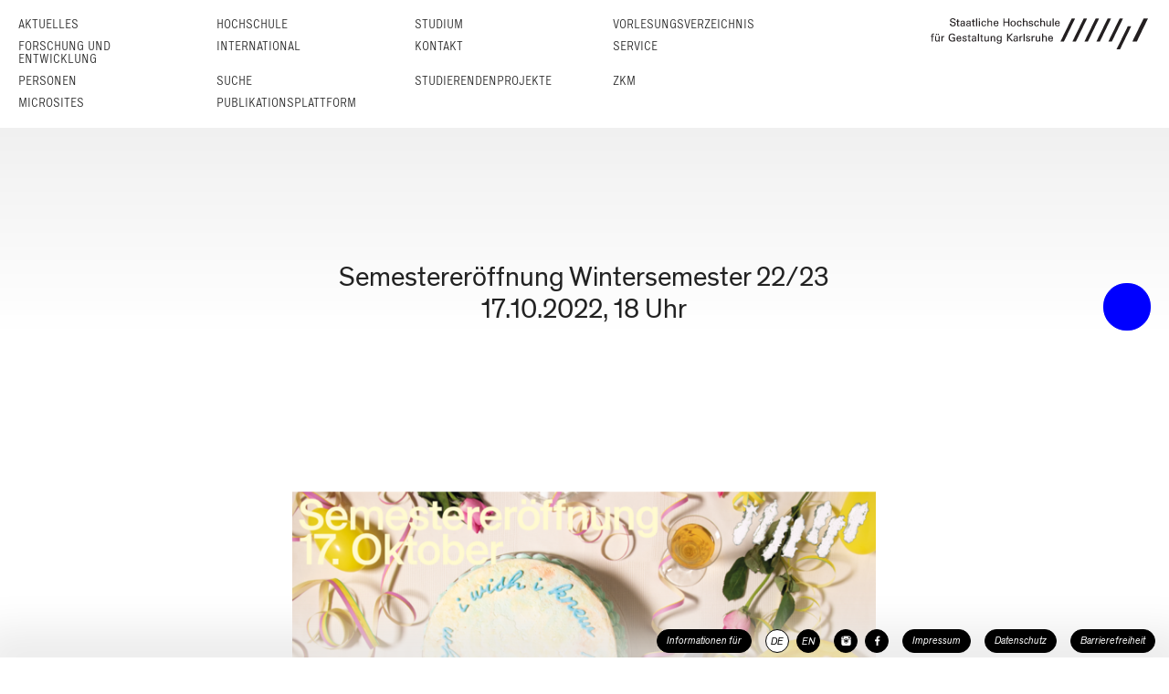

--- FILE ---
content_type: text/html; charset=utf-8
request_url: https://hfg-karlsruhe.de/archiv/semestereroeffnung-wintersemester-2223/
body_size: 6048
content:
<!doctype html>
<html lang="de" data-ng-app="hfg" data-ng-jq data-ng-strict-di>
	<head>
		<meta name="google-site-verification" content="PneYaQ50C6MDLCiQyGmr3Z2ALAOcBnk09P6NeO8M-Qw">
	<meta charset="utf-8">
	<meta name="format-detection" content="telephone=no">
	<meta name="viewport" content="width=device-width, initial-scale=1.0, minimum-scale=1.0, maximum-scale=1.0, user-scalable=no">

	<meta name="twitter:card" content="summary_large_image">
	<meta name="twitter:title" content="Semestereröffnung Wintersemester 22/23">
	<meta name="twitter:image" content="https://hfg-karlsruhe.de/archiv/semestereroeffnung-wintersemester-2223/website-header.png"><meta property="og:url" content="https://www.hfg-karlsruhe.de//archiv/semestereroeffnung-wintersemester-2223/">
	<meta property="og:type" content="article">
	<meta property="og:title" content="Semestereröffnung Wintersemester 22/23">
	<meta property="og:image" content="https://hfg-karlsruhe.de/archiv/semestereroeffnung-wintersemester-2223/website-header.png"><link rel="stylesheet" href="/dist/style.css">
	<link rel="stylesheet" href="/dist/style-fixes.css">
	
        <link rel="shortcut icon"                     href="/dist/favicon.ico">
	<link rel="apple-touch-icon"                  href="/dist/apple-touch-icon-57x57.png">
	<link rel="apple-touch-icon" sizes="72x72"    href="/dist/apple-touch-icon-72x72.png">
	<link rel="apple-touch-icon" sizes="114x114"  href="/dist/apple-touch-icon-114x114.png">
	<link rel="apple-touch-icon" sizes="144x144"  href="/dist/apple-touch-icon-144x144.png">
	<link rel="apple-touch-icon" sizes="152x152"  href="/dist/touch-icon-ipad.png">
	<link rel="apple-touch-icon" sizes="167x167"  href="/dist/touch-icon-ipad-retina.png">
	<link rel="apple-touch-icon" sizes="180x180"  href="/dist/touch-icon-iphone-retina.png">

	<script type="text/javascript" src="/dist/vendor.bundle.js"></script>
	<script type="text/javascript" src="/dist/app.bundle.js"></script>

	<link rel="stylesheet" href="https://cdn.hfg-karlsruhe.de//dot/hfgot.css">
	<script type="text/javascript" src="https://cdn.hfg-karlsruhe.de//dot/hfgotio.js"></script>

	<script type="text/javascript" src="/dist/moment-with-locales.js"></script>
	<script type="text/javascript" src="/dist/flickity.pkgd.min.js"></script>
	<script type="text/javascript" src="/dist/main.js"></script>

	<style>
		.cell-text {
			background: black;
		}
	</style>
	


	<base href="/archiv/semestereroeffnung-wintersemester-2223/">


	
	<title>
	Semestereröffnung Wintersemester 22/23 17.10.2022, 18 Uhr
 | HfG Karlsruhe</title>


	<script>
	  var _paq = window._paq = window._paq || [];
	  _paq.push(["disableCookies"]);
	  _paq.push(['trackPageView']);
	  _paq.push(['enableLinkTracking']);
	  (function() {
	    var u="https://analytics.hfg-karlsruhe.de/";
	    _paq.push(['setTrackerUrl', u+'matomo.php']);
	    _paq.push(['setSiteId', '1']);
	    var d=document, g=d.createElement('script'), s=d.getElementsByTagName('script')[0];
	    g.async=true; g.src=u+'matomo.js'; s.parentNode.insertBefore(g,s);
	  })();
	</script>
	<script>
	//AL: hide blue dot after 1s
	setTimeout(() => { const elem = document.getElementById("hfg-punkt-huelle"); elem.style.visibility = "hidden"; },5000); 
	</script>


	</head>
	<body id="container" class="container" >
		
	
	
	
	
	<nav id="nav-main" class="navbar menu nav-main" aria-label="Haupt" data-ng-controller="MainMenuController" data-hfg-main-menu-container>


		<div class='unfold-container'>
			<div class="row level-0-and-logo-container">
				<ul class="columns level level-0">
								<li class="slot aktuelles">
									<a href="/aktuelles/">Aktuelles</a>
								</li>
								<li class="slot ">
									<a href="/hochschule/">Hochschule</a>
								</li>
								<li class="slot ">
									<a href="/studium/">Studium</a>
								</li>
								<li class="slot ">
									<a href="/vorlesungsverzeichnis/">Vorlesungs&shy;verzeichnis</a>
								</li>
								<li class="slot ">
									<a href="/forschung-und-entwicklung/">Forschung und Entwicklung</a>
								</li>
								<li class="slot ">
									<a href="/international/">International</a>
								</li>
								<li class="slot ">
									<a href="/kontakt/">Kontakt</a>
								</li>
								<li class="slot ">
									<a href="/service/">Service</a>
								</li>
								<li class="slot ">
									<a href="/personen/">Personen</a>
								</li>
								<li class="slot ">
									<a href="/suche/">Suche</a>
								</li>
								<li class="slot ">
									<a href="/studierenden-projekte/">Studierendenprojekte</a>
								</li>
								<li class="slot ">
									<a href="https://zkm.de/de">ZKM</a>
								</li>
								<li class="slot ">
									<a href="/mikro-sites/">Microsites</a>
								</li>
								<li class="slot ">
									<a href="/publikationsplattform/">Publikationsplattform</a>
								</li></ul>
				<div class="columns logo-container" hfg-logo>
					<label for='logo-ctrl' class="logo long de">&nbsp;</label>
					<input id='logo-ctrl' type='checkbox' style='display: none;' class='logo-ctrl' />
					<div class="logo-page-container">
	
	<div class='logo-page'>
		<div class="text">Die Hochschule für Gestaltung Karlsruhe wurde am 15. April 1992 als Reformhochschule eröffnet. Sie wurde gemeinsam mit dem ZKM | Zentrum für Kunst und Medien in Karlsruhe während der Jahre 1989 bis 1992 von Heinrich Klotz gegründet. Diese Verbindung von Lehr-, Forschungs- und Ausstellungsinstitutionen
entspricht der selbst gestellten künstlerischen und pädagogischen Aufgabe, die traditionellen Künste auf die Medientechnologie und die elektronischen Herstellungsverfahren zu beziehen.</div>
		<div class='images-container'>
			<a href='/' class='image-container goto'>
				<div class='image left'>
					<i class="fhfg fhfg-logo-hfg-notext"></i>
				</div>
			</a>
			<a href='https://zkm.de' class='image-container goto'>
				<div class='image right'>
					<i class="fhfg fhfg-logo-zkm-notext"></i>
				</div>
			</a>
		</div>
	</div>
</div>
				</div>
			</div>
		</div>
	</nav>

	
	<nav id="nav-main-touch" class="navslide menu nav-main-touch" data-hfg-main-menu-touch>
		<div class="row bread-crumb-and-logo-container" data-hfg-bread-crumb></div>
	</nav>

	<header>
		
	</header>

	<main id='main'>
		
	
	
		
	

	
	
		
	

	
	
		<hgroup class="headline-container">
			
			<ul class='horizontal-container'>
				<li class='slot left'>17.10.2022</li>
				<li class='slot right'>
	Veranstaltung
</li>
			</ul>
			
			<ul class='vertical-container'>
				
				<li class='slot'><h1 class="headline title level-0">Semestereröffnung Wintersemester 22/23</h1></li>
				<li class='slot'><h1 class="headline title level-1">17.10.2022, 18 Uhr</h1></li>
				
				
			</ul>
		</hgroup>
	



	<article class="page gradient-bottom">
		
			
				<section class="block block-image">
					


	<figure>
		<div class="image-container landscape">
			<img alt="aspect-ratio 10x9" src="/dist/aspect-ratio_10x9.jpg" class="aspect-ratio" />
			
			
				<img alt="" src="/archiv/semestereroeffnung-wintersemester-2223/website-header@689x620.png" class="image" />
			
		</div>
		<figcaption>
			<p class="level-0">© Design: Juliana Vargas Zapata und Sven Krahl</p>
			
		</figcaption>
	</figure>


				</section>
			
				<section class="block block-text">
					
	

	<div class="text default">
		<p>Einladung zur Eröffnung des Wintersemesters 2022/23 an der HfG Karlsruhe</p>
<p>Die Hochschule lädt die Erstsemester, Studierenden und Angehörigen der HfG Karlsruhe sowie Gäste, Freunde und Förderer zu einer festlichen Semestereröffnung ein, die in diesem Jahr am Montag, 17. Oktober 2022, ab 18:00 Uhr in den Lichthöfen stattfindet.</p>
<p>Programm der Semestereröffnung</p>
<p>-Willkommen und Ausblick auf das Winter­semester 2022/23 durch das Rektorat</p>
<p>-Grußwort durch den Hochschulratsvorsitzenden Prof. Dr. Rupert Vogel</p>
<p>-Begrüßung neuer und Verabschiedung ausscheidender HfG-Mitarbeiter:innen und Professor:innen</p>
<p>-Vergabe des Kulturstipendiums der Stadt Karlsruhe</p>
<p>-Diplomübergabe</p>
<p>-Vorstellung des AStA</p>
<p>-Verabschiedung und Dank des Rektorats</p>
<p>-Get-together</p>

	</div>


				</section>
			
				<section class="block block-text">
					
	<hr class='title-separator' />
		<div class="title one-column">
			Einführungsveranstaltungen
		</div>

	<div class="text one-column">
		<p><strong>Einführung Orientierungsjahr</strong><br>
Montag, 17.10. // 11-13 Uhr  // Raum 112 // mit Johanna Hoth</p>
<p><strong>Ausstellungsdesign und Szenografie</strong><br>
Führung für Erstis von HiWis // Montag, 17.10 // 15-17 Uhr<br>
Einführung und Gathering im Anschluss // Donnerstag, 20.10. // 14-18 Uhr // Reling // mit Philipp Schell und Prof. Constanze Fischbeck</p>
<p><strong>Kommunikationsdesign</strong><br>
Ersti-Empfang // Montag, 17.10. // 19-20 Uhr<br>
Einführung, Frühstück und Seminarvorstellung // Dienstag, 18.10. // 10-18 Uhr // Glaskubus Raum 208 // mit Juliane Hohlbaum</p>
<p><strong>Produktdesign</strong><br>
Einführung // Donnerstag, 20.10. // 10-13 Uhr // Reling/Glaskubus Raum 208 // mit Stefan Legner</p>
<p><strong>Kunstwissenschaft und Medienphilosophie</strong><br>
Einführung // Mittwoch, 19.10. // 10-13 Uhr // Raum 112</p>
<p><strong>Medienkunst</strong><br>
Einführung // Dienstag, 18.10. // 10-12 Uhr  // Lichthof Brücke<br>
10.00-10:15 Uhr Sound<br>
10:15-10:30 Uhr Kunst Digitaler Medien<br>
10:30- 10:50 Uhr Foto<br>
10:50 -11:30 Uhr Film/ Moving Image</p>
<p>13-14 Uhr MK Fachgruppentreffen (Moving Image Raum)</p>
<p><strong>Vorstellung der HfG Labs / Fächerübergreifende Coops.</strong><br>
 Freitag, 21.10. // 10.00-12.00 Uhr // Lichtbrücke</p>

	</div>


				</section>
			
		

		<div class="page-article-share">
			Diesen Beitrag Teilen auf
		</div>

		<div class="buttons-share buttons-container">
			<ul class="buttons list count-2">
				<li class="button-container bucket-2-first  bucket-3-first">
					<a href="http://www.facebook.com/sharer.php?u=https://www.hfg-karlsruhe.de//archiv/semestereroeffnung-wintersemester-2223/" target="_black" class="button">
						<span class="button-text">
							Facebook
						</span>
					</a>
				</li>

				<li class="button-container bucket-2-last resize-2">
					<a href="https://twitter.com/share/?url=https://www.hfg-karlsruhe.de//archiv/semestereroeffnung-wintersemester-2223/" target="_black" class="button">
						<span class="button-text">
							Twitter
						</span>
					</a>
				</li>
			</ul>
		</div>
	</article>

	

	</main>
	<footer>
		<hr class="nav-footer-shadow-dropper">
		<nav class="nav navbar-nav menu nav-footer" aria-label="Schnell" data-ng-controller="NavigationFooterController" data-ng-init="init()">
			<ul class="nav-element-container">
				<input type="checkbox" name="information-for" id="information-for" class="information-for" style="display: none;" data-ng-model="information_for_visible" data-ng-value="false">
				<li class='data-bit information-for-ctrl'>
					<label for="information-for" ng class="footer-button label" role="button" tabIndex="0" >Informationen für</label>
					<ul class="information-for-container">
						
							<li>
								<a href='/hochschule/informationen-fuer-hochschulangehoerige/' class="footer-button label">Hochschulangehörige</a>
							</li>
						
							<li>
								<a href='/international/' class="footer-button label">Internationale Studienbewerber/Innen</a>
							</li>
						
							<li>
								<a href='/hochschule/presse-oeffentlichkeitsarbeit/' class="footer-button label">Presse</a>
							</li>
						
							<li>
								<a href='/aktuelles/offene-stellen/' class="footer-button label">Stellenbewerber/Innen</a>
							</li>
						
							<li>
								<a href='/studium/' class="footer-button label">Studienbewerber/Innen</a>
							</li>
						
					</ul>
				</li>

				<li class='lang-container'>
					<a rel='alternate' href='/archiv/semestereroeffnung-wintersemester-2223/' hreflang='de' lang='de' class='lang footer-button footer-button-round active'><span>DE</span></a>
					<a rel='alternate' href='/en/archiv/semestereroeffnung-wintersemester-2223/' hreflang='en' lang='en' class='lang footer-button footer-button-round'><span>EN</span></a>
				</li>
				<li class='social-media'>
					<ul>
						<li class='data-bit'>
							<a href='https://www.instagram.com/hfg_ka/' class="footer-button footer-button-round" aria-label="HfG Karlsruhe auf Instagram"><i class="fhfg fhfg-instagram"></i></a>
						</li>
						<li class='data-bit'>
							<a href='https://www.facebook.com/hfg.karlsruhe' class="footer-button footer-button-round" aria-label="HfG Karlsruhe auf Facebook"><i class="fhfg fhfg-facebook"></i></a>
						</li>
					</ul>
				</li>
				<li class="nav-element-imprint" style="margin-left:9px">
					<a class="footer-button label" href="/impressum/">Impressum</a>
				</li>
				<li class="nav-element-privacy" style="margin-left:15px">
					<a class="footer-button label" href="/datenschutz/">Datenschutz</a>
				</li>
				<li class="nav-element-privacy" style="margin-left:15px">
					<a class="footer-button label" href="/barrierefreiheit/">Barrierefreiheit</a>
				</li>
			</ul>
		</nav>
	</footer>

	<aside class="slidebar" off-canvas="navslide right overlay" data-hfg-slidebar>
		<div class="row bread-crumb-and-logo-container" data-hfg-bread-crumb></div>
		<div class='touch-menu-container' data-hfg-slidebar-menu-container></div>
		<div style='display: none;'>{"/aktuelles/": {"style": "aktuelles", "label": "Aktuelles", "children": {"container_attrs": "data-ng-cloak data-hfg-news-filter", "style": "blackout", "/aktuelles/": {"style": "aktuelles", "label": "Alles"}, "/aktuelles/ausstellung": {"style": "ausstellung", "label": "Ausstellung"}, "/aktuelles/projekt": {"style": "projekt", "label": "Projekt"}, "/aktuelles/veranstaltung": {"style": "veranstaltung", "label": "Veranstaltung"}, "/aktuelles/kooperation": {"style": "kooperation", "label": "Kooperation"}, "/aktuelles/meldung": {"style": "meldung", "label": "Meldung"}, "/aktuelles/offene-stellen": {"style": "offene-stellen", "label": "Offene Stellen"}, "/aktuelles/aktuelle-publikationen": {"style": "aktuelle-publikationen", "label": "Aktuelle Publikationen"}}}, "/hochschule/": {"label": "Hochschule", "children": {"/hochschule/mission/": {"label": "Mission Statement", "hidden": "true"}, "/hochschule/geschichte/": {"label": "Geschichte"}, "/hochschule/lehre/": {"label": "Lehre"}, "/hochschule/organe-und-gremien/": {"label": "Organe und Gremien", "children": {"/hochschule/organe-und-gremien/rektorat/": {"label": "Rektorat"}, "/hochschule/organe-und-gremien/senat/": {"label": "Senat"}, "/hochschule/organe-und-gremien/hochschulrat/": {"label": "Hochschulrat"}, "/hochschule/organe-und-gremien/gleichstellungsbeauftragte/": {"label": "Gleichstellungs&shy;beauftragte"}, "/hochschule/organe-und-gremien/behindertenbeauftragter/": {"label": "Behinderten&shy;beauftragte/r"}, "/hochschule/organe-und-gremien/personalrat/": {"label": "Personalrat"}, "/hochschule/organe-und-gremien/asta/": {"label": "AStA"}, "/hochschule/organe-und-gremien/fachgruppensprecherinnen/": {"label": "Fachgruppen&shy;sprecherInnen"}}}, "/hochschule/verwaltung/": {"label": "Verwaltung"}, "/hochschule/bekanntmachungen-des-rektorats/": {"label": "Bekannt&shy;machungen des Rektorats"}, "/hochschule/kooperationen/": {"label": "Kooperationen"}, "/hochschule/zentrale-einrichtungen/": {"label": "Zentrale Einrichtungen", "children": {"/hochschule/zentrale-einrichtungen/bibliothek": {"label": "Bibliothek"}, "/hochschule/zentrale-einrichtungen/studios-und-werkstaetten": {"label": "Studios und Werkst\u00e4tten"}, "/hochschule/zentrale-einrichtungen/ausleihe": {"label": "Ausleihe"}}}, "/hochschule/foerdergesellschaft/": {"label": "F\u00f6rder&shy;gesellschaft"}, "/hochschule/presse-oeffentlichkeitsarbeit/": {"label": "Presse / \u00d6ffentlichkeits&shy;arbeit"}, "/hochschule/publikationen/": {"label": "Publikationen", "children": {"/hochschule/publikationen/jahresberichte/": {"label": "Jahresberichte"}, "/hochschule/publikationen/informationsbroschueren/": {"label": "Informations&shy;brosch\u00fcren"}, "/hochschule/publikationen/munitionsfabrik/": {"label": "Munitionsfabrik"}, "/hochschule/publikationen/edition-76135/": {"label": "Edition 76135"}, "/hochschule/publikationen/neue-folge/": {"label": "Neue Folge"}, "/hochschule/publikationen/reihe-hfg-forschung/": {"label": "Reihe HfG Forschung"}, "/hochschule/publikationen/massnahme/": {"label": "Ma\u00dfnahme"}, "/hochschule/publikationen/schriftenreihe-der-hfg-bei-cantz/": {"label": "Reihe bei cantz"}, "/hochschule/publikationen/weitere-publikationen/": {"label": "Weitere Publikationen"}}}, "/hochschule/downloads/": {"label": "Downloads"}, "/hochschule/informationen-fuer-hochschulangehoerige/": {"label": "Informationen f\u00fcr Hochschul&shy;angeh\u00f6rige"}, "/hochschule/stellen/": {"label": "Offene Stellen"}}}, "/studium/": {"label": "Studium", "children": {"/studium/fachgruppen-und-studiengange/": {"label": "Fachgruppen und Studien&shy;g\u00e4nge", "children": {"/studium/fachgruppen-und-studiengange/ausstellungsdesign-und-szenografie/": {"label": "Ausstellungs&shy;design und Szenografie"}, "/studium/fachgruppen-und-studiengange/kommunikationsdesign/": {"label": "Kommunikations&shy;design"}, "/studium/fachgruppen-und-studiengange/produktdesign/": {"label": "Produkt&shy;design"}, "/studium/fachgruppen-und-studiengange/kunstwissenschaft-und-medienphilosophie/": {"label": "Kunst&shy;wissen&shy;schaft und Medien&shy;philosophie"}, "/studium/fachgruppen-und-studiengange/medienkunst/": {"label": "Medienkunst"}}}, "/studium/studieninteressierte/": {"label": "Studieninteressierte"}, "/studium/bewerbung/": {"label": "Bewerbung", "children": {"/studium/bewerbung/studienberatung-und-mappenberatung/": {"label": "Studienberatung und Mappen&shy;beratung"}, "/studium/bewerbung/bewerbungsverfahren/": {"label": "Bewerbungs&shy;verfahren"}, "/studium/bewerbung/zulassung-und-eignungspruefung/": {"label": "Zulassung und Eignungs&shy;pr\u00fcfung"}, "/studium/bewerbung/immatrikulation/": {"label": "Immatrikulation"}, "/studium/bewerbung/gasthoererinnen/": {"label": "Gasth\u00f6rer/innen", "children": {"/studium/bewerbung/gasthoererinnen/gasthoererinnen/": {"label": "Gasth\u00f6rer/innen"}, "/studium/bewerbung/gasthoererinnen/hoererinnen-vom-kit/": {"label": "H\u00f6rer/innen vom KIT"}}}, "/studium/bewerbung/informationen-fuer-internationale-bewerberinnen/": {"label": "Informationen f\u00fcr internationale Bewerber/innen"}}}, "/studium/preise-und-stipendien/": {"label": "Preise und Stipendien"}, "/studium/wohnen-und-leben-in-karlsruhe/": {"label": "Wohnen und Leben in Karlsruhe"}, "/studium/downloads/": {"label": "Downloads"}, "/studium/kontakt/": {"label": "Kontakt"}}}, "/vorlesungsverzeichnis/": {"label": "Vorlesungs&shy;verzeichnis"}, "/forschung-und-entwicklung/": {"label": "Forschung und Entwicklung", "children": {"/forschung-und-entwicklung/forschungsfoerderung/": {"label": "Forschungsf\u00f6rderung"}, "/forschung-und-entwicklung/forschungsprojekte/": {"label": "Forschungsprojekte"}, "/forschung-und-entwicklung/promovieren/": {"label": "Promovieren"}, "/forschung-und-entwicklung/promotionsprojekte/": {"label": "Promotions&shy;projekte"}, "/forschung-und-entwicklung/open-drafts/": {"label": "Open Drafts"}, "/forschung-und-entwicklung/orc/": {"label": "Open Resource Center", "children": {"/forschung-und-entwicklung/orc/auda/": {"label": "AuDA"}}}}}, "/international/": {"label": "International", "children": {"/international/incomings": {"label": "Incomings", "children": {"/international/incomings/informationen-fuer-internationale-bewerberinnen/": {"label": "Informationen f\u00fcr inter&shy;nationale Bewerber/innen"}, "/international/incomings/erasmus/": {"label": "Austausch&shy;studierende (Erasmus+/Overseas)"}, "/international/incomings/praktische-informationen-fuer-internationale-studierende/": {"label": "Praktische Informationen f\u00fcr inter&shy;nationale Studierende"}, "/international/incomings/freemover/": {"label": "Freemover"}}}, "/international/outgoings/": {"label": "Outgoings", "children": {"/international/outgoings/wege-ins-ausland/": {"label": "Wege ins Ausland"}, "/international/outgoings/foerdermoeglichkeiten/": {"label": "F\u00f6rder&shy;m\u00f6glichkeiten", "children": {"/international/outgoings/foerdermoeglichkeiten/erasmus/": {"label": "Erasmus+"}, "/international/outgoings/foerdermoeglichkeiten/promos/": {"label": "PROMOS"}, "/international/outgoings/foerdermoeglichkeiten/baden-wuerttemberg-stipendium/": {"label": "Baden-W\u00fcrttemberg-Stipendium"}, "/international/outgoings/foerdermoeglichkeiten/freemover/": {"label": "Freemover"}}}, "/international/outgoings/partnerhochschulen/": {"label": "Partner&shy;hoch&shy;schulen", "children": {"/international/outgoings/partnerhochschulen/erasmus-partnerhochschulen/": {"label": "Erasmus-Partner&shy;hoch&shy;schulen"}, "/international/outgoings/partnerhochschulen/internationale-austauschprogramme/": {"label": "Inter&shy;nationale Austausch&shy;programme"}}}}}, "/international/dokumente/": {"label": "Dokumente"}, "/international/strategie/": {"label": "Strategie"}}}, "/kontakt/": {"label": "Kontakt"}, "/service/": {"label": "Service", "children": {"/service/allgemeines/": {"label": "Allgemeines"}, "/service/health-and-safety/": {"label": "Health and Safety"}, "/service/studieninteressierte/": {"label": "Studieninteressierte"}, "/service/studierende/": {"label": "Studierende"}, "/service/beschaeftigte/": {"label": "Besch\u00e4ftigte"}, "/service/partner-und-alumni/": {"label": "Partner und Alumni"}}}, "/personen/": {"label": "Personen"}, "/suche/": {"label": "Suche"}, "/studierenden-projekte/": {"label": "Studierendenprojekte"}, "https://zkm.de/de": {"label": "ZKM"}, "/mikro-sites/": {"label": "Microsites"}, "/publikationsplattform/": {"label": "Publikationsplattform"}}</div>
	</aside>


	</body>
</html>



--- FILE ---
content_type: text/css; charset=utf-8
request_url: https://hfg-karlsruhe.de/dist/style.css
body_size: 138120
content:
@charset "UTF-8";
/*********
 * Fonts *
 *********
 */
/* Optimo Webfont: ExecutiveLight-Regular */
@font-face {
  font-family: 'ExecutiveLight';
  src: url('../fonts/ExecutiveLight-Regular.eot');
  src: url('../fonts/ExecutiveLight-Regular.eot?#iefix') format('embedded-opentype'), /* IE6-IE8 */ url([data-uri]) format('woff'), /* Modern Browsers */ url('../fonts/ExecutiveLight-Regular.svg#ExecutiveLight-Regular') format('svg');
  font-style: normal;
  font-weight: normal;
  text-rendering: optimizeLegibility;
  
  /* IE9 Compat Modes */
  /* Legacy iOS */
}
/* Optimo Webfont: TheinhardtRegular-Italic */
@font-face {
  font-family: 'TheinhardtRegular';
  src: url('../fonts/TheinhardtRegular-Italic.eot');
  src: url('../fonts/TheinhardtRegular-Italic.eot?#iefix') format('embedded-opentype'), /* IE6-IE8 */ url([data-uri]) format('woff'), url('../fonts/TheinhardtRegular-Italic.svg#TheinhardtRegular') format('svg');
  font-style: italic;
  font-weight: normal;
  
  /* IE9 Compat Modes */
  /* Legacy iOS */
}
/* Optimo Webfont: TheinhardtRegular-Regular */
@font-face {
  font-family: 'TheinhardtRegular';
  src: url('../fonts/TheinhardtRegular-Regular.eot');
  src: url('../fonts/TheinhardtRegular-Regular.eot?#iefix') format('embedded-opentype'), /* IE6-IE8 */ url([data-uri]) format('woff'), url('../fonts/TheinhardtRegular-Regular.svg#TheinhardtRegular') format('svg');
  font-style: normal;
  font-weight: normal;
  
  /* IE9 Compat Modes */
  /* Legacy iOS */
}
@font-face {
  font-family: 'HfGIconFontMedium';
  src: url('/dist/HfGIconFontMedium.eot');
  src: url('/dist/HfGIconFontMedium.eot?#iefix') format('embedded-opentype'), /* IE6-IE8 */ url('/dist/HfGIconFontMedium.woff2') format('woff2'), /* Super Modern Browsers */ url('/dist/HfGIconFontMedium.woff') format('woff'), /* Pretty Modern Browsers */ url('/dist/HfGIconFontMedium.ttf')  format('truetype'), /* Safari, Android, iOS */ url('/dist/HfGIconFontMedium.svg#HfGIconFontMedium') format('svg');
  
  /* IE9 Compat Modes */
  /* Legacy iOS */
}
/**************
 * Typography *
 **************
 */
.fhfg {
  display: inline-block;
  font: normal normal normal 14px/1 HfGIconFontMedium;
  font-size: inherit;
  text-rendering: auto;
  -webkit-font-smoothing: antialiased;
  -moz-osx-font-smoothing: grayscale;
}
.fhfg-logo-hfg-notext:before {
  content: "\f000";
}
.fhfg-logo-zkm-notext:before {
  content: "\f001";
}
.fhfg-circle-blank:before {
  content: "\f002";
}
.fhfg-circle:before {
  content: "\f003";
}
.fhfg-facebook:before {
  content: "\f004";
}
.fhfg-instagram:before {
  content: "\f005";
}
.fhfg-twitter:before {
  content: "\f006";
}
.fhfg-circle-with-x:before {
  content: "\f007";
}
.fhfg-x:before {
  content: "\f008";
}
.fhfg-arrow-left:before {
  content: "\f009";
}
.fhfg-arrow-right:before {
  content: "\f010";
}
.fhfg-menu-mobile-left:before {
  content: "\f011";
}
.fhfg-menu-mobile-right:before {
  content: "\f012";
}
/*
 ***************
 * Breakpoints *
 ***************
 */
/*
 ****************
 * Grid Columns *
 ****************
 */
/*
 ******************
 * Grid Variables *
 ******************
 */
/*
 ***********************
 * Farbtöne für Filter *
 ***********************
 */
/*
 **********
 * Bilder *
 **********
 */
/*
 **********
 * Farben *
 **********
 */
/**
 ********
 * Misc *
 ********
 */
/**
 *************
 * Functions *
 *************
 */
/**
 * Calculates individual column width based off of # of columns.
 */
/**
 **********
 * Mixins *
 **********
 */
.person .radioish {
  width: 100% !important;
}
.person .buttons-container {
  overflow: visible;
  -webkit-box-sizing: border-box;
          box-sizing: border-box;
}
.person .buttons-container,
.person .buttons-container ul {
  list-style-type: none;
  overflow: hidden;
}
.person .buttons-container li:before,
.person .buttons-container ul li:before {
  content: none;
}
.person .buttons-container * {
  -webkit-box-sizing: border-box;
          box-sizing: border-box;
}
.person .buttons-container ul {
  overflow: visible;
}
.person .buttons-container .buttons {
  -webkit-column-count: 1;
  column-count: 1;
  -webkit-column-gap: 0;
  column-gap: 0;
  border-width: 0px 0px 0px 0px !important;
  margin: 0;
}
@media (max-width: 840px) {
  .person .buttons-container .buttons {
    /* default */
  }
}
@media (min-width: 840px) and (max-width: 1600px) {
  .person .buttons-container .buttons {
    -webkit-column-count: 2;
    column-count: 2;
  }
}
@media (min-width: 1600px) {
  .person .buttons-container .buttons {
    -webkit-column-count: 3;
    column-count: 3;
  }
}
@media (max-width: 840px) {
  .person .buttons-container .buttons {
    column-count: 1;
    -moz-column-count: 1;
    -webkit-column-count: 1;
  }
}
@media (min-width: 840px) {
  .person .buttons-container .buttons {
    column-count: 2;
    -moz-column-count: 2;
    -webkit-column-count: 2;
  }
}
.person .buttons-container .buttons.list {
  border: 0 solid #000000;
  border-width: 0 0 1px 0;
}
.person .buttons-container .buttons .button-container {
  -webkit-box-sizing: border-box;
          box-sizing: border-box;
  line-height: 0;
  margin: 0;
  overflow: visible;
}
@media (min-width: 840px) {
  .person .buttons-container .buttons .button-container.last .button {
    border-width: 1px 0px 0px 0px !important;
  }
}
.person .buttons-container .buttons .button-container .button {
  -webkit-transition: all 0.25s linear;
  transition: all 0.25s linear;
  -webkit-margin-before: 0px;
  -webkit-margin-after: 0px;
  -webkit-margin-start: 0px;
  -webkit-margin-end: 0px;
  /*-webkit-column-break-inside: avoid; [> Chrome, Safari, Opera <]*/
  /*page-break-inside: avoid; [> Firefox <]*/
  /*break-inside: avoid; [> IE 10+ <]*/
  border: 0 solid #000000;
  border-width: 1px 1px 0 0;
  color: #222222;
  font-family: "TheinhardtRegular", "HelveticaNeue", "Helvetica Neue", Helvetica, Arial, sans-serif;
  font-size: 30px;
  font-weight: normal;
  height: 130px;
  letter-spacing: normal;
  line-height: 32px;
  max-height: 130px;
  min-height: 130px;
  text-align: center;
  text-transform: uppercase;
  width: 100%;
  position: relative;
  border-width: 1px 0px 0px 0px !important;
  display: table;
  margin: 0;
}
@media (max-width: 500px) {
  .person .buttons-container .buttons .button-container .button {
    border-width: 1px 0 0 0;
    font-size: 19px;
    line-height: 20px;
  }
}
@media (max-width: 840px) {
  .person .buttons-container .buttons .button-container .button {
    border-width: 1px 0 0 0;
  }
}
@media (min-width: 840px) and (max-width: 1000px) {
  .person .buttons-container .buttons .button-container .button {
    font-size: 19px;
    line-height: 20px;
  }
}
@media (min-width: 1000px) and (max-width: 1600px - 1px) {
  .person .buttons-container .buttons .button-container .button {
    font-size: 30px;
    line-height: 32px;
  }
}
@media (min-width: 1600px) {
  .person .buttons-container .buttons .button-container .button {
    font-size: 30px;
    line-height: 32px;
  }
}
@media (min-width: 840px) {
  .person .buttons-container .buttons .button-container .button {
    border-width: 1px 1px 0px 0px !important;
  }
}
.person .buttons-container .buttons .button-container .button:before {
  content: none;
}
.person .buttons-container .buttons .button-container .button:hover {
  background-color: #d2dcff;
}
.person .buttons-container .buttons .button-container .button .button-text {
  display: table-cell;
  vertical-align: middle;
  white-space: normal;
}
.person .search-down,
.suche .search-down {
  -webkit-animation: blink 1s linear infinite;
          animation: blink 1s linear infinite;
  text-align: center;
  text-transform: none;
  font-family: Consolas, "Courier New", "Lucida Console", "Lucida Sans Typewriter", Monaco, "Andale Mono", monospace;
}
@-webkit-keyframes blink {
  50% {
    opacity: 0;
  }
}
@keyframes blink {
  50% {
    opacity: 0;
  }
}
.person .generic-list-container.ng-enter,
.suche .generic-list-container.ng-enter {
  -webkit-transition: 1s;
  transition: 1s;
  opacity: 0;
}
.person .generic-list-container.ng-enter-active,
.suche .generic-list-container.ng-enter-active {
  opacity: 1;
}
.person .generic-list-container.ng-leave,
.suche .generic-list-container.ng-leave {
  -webkit-transition: 1s;
  -webkit-transition: 2s;
  transition: 2s;
}
.person .generic-list-container.ng-leave-active,
.suche .generic-list-container.ng-leave-active {
  opacity: 0;
}
.person input[type=text],
.suche input[type=text] {
  -webkit-transition: all 0.25s linear;
  transition: all 0.25s linear;
  background-color: transparent;
  border: 0px solid black !important;
  border-width: 1px 0 1px 0 !important;
  color: #000;
  font-size: 30px;
  outline: none !important;
  padding: 0 20px;
  height: 130px;
  line-height: 32px;
  margin: 0;
  text-align: center;
  text-transform: uppercase;
  width: 100%;
  /* FF 4-18 */
  /* IE 10+ */
  /* FF 19+ */
}
.person input[type=text]:hover,
.suche input[type=text]:hover {
  background-color: #d2dcff;
}
.person input[type=text]:-moz-placeholder,
.suche input[type=text]:-moz-placeholder {
  /* FF 4-18 */
  color: #000;
  font-family: HfGIconFontMedium, "TheinhardtRegular", "HelveticaNeue", "Helvetica Neue", Helvetica, Arial, sans-serif;
  opacity: 1;
}
.person input[type=text]:-ms-input-placeholder,
.suche input[type=text]:-ms-input-placeholder {
  /* IE 10+ */
  color: #000;
  font-family: HfGIconFontMedium, "TheinhardtRegular", "HelveticaNeue", "Helvetica Neue", Helvetica, Arial, sans-serif;
  opacity: 1;
}
.person input[type=text]::-moz-placeholder,
.suche input[type=text]::-moz-placeholder {
  /* FF 19+ */
  color: #000;
  font-family: HfGIconFontMedium, "TheinhardtRegular", "HelveticaNeue", "Helvetica Neue", Helvetica, Arial, sans-serif;
  opacity: 1;
}
.person input[type=text]::-webkit-input-placeholder,
.suche input[type=text]::-webkit-input-placeholder {
  color: #000;
  font-family: HfGIconFontMedium, "TheinhardtRegular", "HelveticaNeue", "Helvetica Neue", Helvetica, Arial, sans-serif;
  opacity: 1;
}
.person input[type=text]:focus:-moz-placeholder,
.suche input[type=text]:focus:-moz-placeholder {
  color: transparent;
}
.person input[type=text]:focus:-ms-input-placeholder,
.suche input[type=text]:focus:-ms-input-placeholder {
  color: transparent;
}
.person input[type=text]:focus::-moz-placeholder,
.suche input[type=text]:focus::-moz-placeholder {
  color: transparent;
}
.person input[type=text]:focus::-webkit-input-placeholder,
.suche input[type=text]:focus::-webkit-input-placeholder {
  color: transparent;
}
@media (max-width: 500px) {
  .person input[type=text],
  .suche input[type=text] {
    font-size: 19px;
    line-height: 20px;
  }
}
@media (min-width: 840px) and (max-width: 1000px) {
  .person input[type=text],
  .suche input[type=text] {
    font-size: 19px;
    line-height: 20px;
  }
}
.person .generic-list-container .generic-list-element,
.suche .generic-list-container .generic-list-element {
  -webkit-transition: all 0.25s linear;
  transition: all 0.25s linear;
}
.person .generic-list-container .generic-list-element:hover,
.suche .generic-list-container .generic-list-element:hover {
  background-color: #d2dcff;
}
@media (min-width: 840px) {
  .vvz .radioish {
    width: 34%;
  }
}
.vvz .controls-container {
  border: 0px solid black !important;
  border-width: 1px 0px 0px 0px !important;
}
.vvz .vvz-down {
  -webkit-animation: blink 1s linear infinite;
          animation: blink 1s linear infinite;
  text-align: center;
  text-transform: none;
  font-family: Consolas, "Courier New", "Lucida Console", "Lucida Sans Typewriter", Monaco, "Andale Mono", monospace;
}
@keyframes blink {
  50% {
    opacity: 0;
  }
}
.vvz .generic-list-container.ng-enter {
  -webkit-transition: 1s;
  transition: 1s;
  opacity: 0;
}
.vvz .generic-list-container.ng-enter-active {
  opacity: 1;
}
.vvz .generic-list-container.ng-leave {
  -webkit-transition: 1s;
  -webkit-transition: 2s;
  transition: 2s;
}
.vvz .generic-list-container.ng-leave-active {
  opacity: 0;
}
.vvz input[type=text] {
  -webkit-transition: all 0.25s linear;
  transition: all 0.25s linear;
  background-color: transparent;
  border: 0px solid black !important;
  border-width: 0px 0px 1px 0px !important;
  color: #000;
  font-size: 30px;
  outline: none !important;
  padding: 0 20px;
  height: 130px;
  line-height: 32px;
  margin: 0;
  text-align: center;
  text-transform: uppercase;
  width: 100%;
  /* FF 4-18 */
  /* IE 10+ */
  /* FF 19+ */
}
.vvz input[type=text]:hover {
  background-color: #d2dcff;
}
.vvz input[type=text]:-moz-placeholder {
  /* FF 4-18 */
  color: #000;
  font-family: HfGIconFontMedium, "TheinhardtRegular", "HelveticaNeue", "Helvetica Neue", Helvetica, Arial, sans-serif;
  opacity: 1;
}
.vvz input[type=text]:-ms-input-placeholder {
  /* IE 10+ */
  color: #000;
  font-family: HfGIconFontMedium, "TheinhardtRegular", "HelveticaNeue", "Helvetica Neue", Helvetica, Arial, sans-serif;
  opacity: 1;
}
.vvz input[type=text]::-moz-placeholder {
  /* FF 19+ */
  color: #000;
  font-family: HfGIconFontMedium, "TheinhardtRegular", "HelveticaNeue", "Helvetica Neue", Helvetica, Arial, sans-serif;
  opacity: 1;
}
.vvz input[type=text]::-webkit-input-placeholder {
  color: #000;
  font-family: HfGIconFontMedium, "TheinhardtRegular", "HelveticaNeue", "Helvetica Neue", Helvetica, Arial, sans-serif;
  opacity: 1;
}
.vvz input[type=text]:focus:-moz-placeholder {
  color: transparent;
}
.vvz input[type=text]:focus:-ms-input-placeholder {
  color: transparent;
}
.vvz input[type=text]:focus::-moz-placeholder {
  color: transparent;
}
.vvz input[type=text]:focus::-webkit-input-placeholder {
  color: transparent;
}
@media (max-width: 500px) {
  .vvz input[type=text] {
    font-size: 19px;
    line-height: 20px;
  }
}
@media (max-width: 840px) {
  .vvz input[type=text] {
    border-width: 0px 0px 1px 0px !important;
  }
}
@media (min-width: 840px) and (max-width: 1000px) {
  .vvz input[type=text] {
    font-size: 19px;
    line-height: 20px;
  }
}
.vvz .generic-list-container .generic-list-element {
  -webkit-transition: all 0.25s linear;
  transition: all 0.25s linear;
}
.vvz .generic-list-container .generic-list-element:hover {
  background-color: #d2dcff;
}
.vvz .headline-container .horizontal-container {
  margin-bottom: 20px;
  overflow: hidden;
}
.vvz .headline-container .vertical-container {
  overflow: hidden;
}
.vvz .headline-container .left {
  float: left;
}
.vvz .headline-container .right {
  float: right;
}
.vvz .headline-container .left,
.vvz .headline-container .right {
  margin: 0px;
}
.vvz .buttons-container {
  -webkit-box-sizing: border-box;
          box-sizing: border-box;
}
.vvz .buttons-container,
.vvz .buttons-container ul {
  list-style-type: none;
  overflow: hidden;
}
.vvz .buttons-container li:before,
.vvz .buttons-container ul li:before {
  content: none;
}
.vvz .buttons-container,
.vvz .buttons-container ul {
  overflow: visible;
}
.vvz .buttons-container * {
  -webkit-box-sizing: border-box;
          box-sizing: border-box;
}
.vvz .buttons-container .buttons {
  -webkit-column-count: 1;
  column-count: 1;
  -webkit-column-gap: 0;
  column-gap: 0;
  border-width: 0px 0px 0px 0px !important;
  margin: 0;
}
@media (max-width: 840px) {
  .vvz .buttons-container .buttons {
    /* default */
  }
}
@media (min-width: 840px) and (max-width: 1600px) {
  .vvz .buttons-container .buttons {
    -webkit-column-count: 2;
    column-count: 2;
  }
}
@media (min-width: 1600px) {
  .vvz .buttons-container .buttons {
    -webkit-column-count: 3;
    column-count: 3;
  }
}
@media (max-width: 840px) {
  .vvz .buttons-container .buttons {
    column-count: 1;
    -moz-column-count: 1;
    -webkit-column-count: 1;
  }
}
@media (min-width: 840px) {
  .vvz .buttons-container .buttons {
    column-count: 3;
    -moz-column-count: 3;
    -webkit-column-count: 3;
  }
}
.vvz .buttons-container .buttons.list {
  border: 0 solid #000000;
  border-width: 0 0 1px 0;
}
.vvz .buttons-container .buttons .button-container {
  -webkit-box-sizing: border-box;
          box-sizing: border-box;
  line-height: 0;
  margin: 0;
  overflow: hidden;
}
@media (min-width: 840px) {
  .vvz .buttons-container .buttons .button-container.last .button {
    border-width: 0px 0px 1px 0px !important;
  }
}
.vvz .buttons-container .buttons .button-container .button {
  -webkit-transition: all 0.25s linear;
  transition: all 0.25s linear;
  -webkit-margin-before: 0px;
  -webkit-margin-after: 0px;
  -webkit-margin-start: 0px;
  -webkit-margin-end: 0px;
  /*-webkit-column-break-inside: avoid; [> Chrome, Safari, Opera <]*/
  /*page-break-inside: avoid; [> Firefox <]*/
  /*break-inside: avoid; [> IE 10+ <]*/
  border: 0 solid #000000;
  border-width: 1px 1px 0 0;
  color: #222222;
  font-family: "TheinhardtRegular", "HelveticaNeue", "Helvetica Neue", Helvetica, Arial, sans-serif;
  font-size: 30px;
  font-weight: normal;
  height: 130px;
  letter-spacing: normal;
  line-height: 32px;
  max-height: 130px;
  min-height: 130px;
  text-align: center;
  text-transform: uppercase;
  width: 100%;
  position: relative;
  border-width: 0px 0px 1px 0px !important;
  display: table;
  margin: 0;
}
@media (max-width: 500px) {
  .vvz .buttons-container .buttons .button-container .button {
    border-width: 1px 0 0 0;
    font-size: 19px;
    line-height: 20px;
  }
}
@media (max-width: 840px) {
  .vvz .buttons-container .buttons .button-container .button {
    border-width: 1px 0 0 0;
  }
}
@media (min-width: 840px) and (max-width: 1000px) {
  .vvz .buttons-container .buttons .button-container .button {
    font-size: 19px;
    line-height: 20px;
  }
}
@media (min-width: 1000px) and (max-width: 1600px - 1px) {
  .vvz .buttons-container .buttons .button-container .button {
    font-size: 30px;
    line-height: 32px;
  }
}
@media (min-width: 1600px) {
  .vvz .buttons-container .buttons .button-container .button {
    font-size: 30px;
    line-height: 32px;
  }
}
@media (min-width: 840px) {
  .vvz .buttons-container .buttons .button-container .button {
    border-width: 0px 1px 1px 0px !important;
  }
}
.vvz .buttons-container .buttons .button-container .button:before {
  content: none;
}
.vvz .buttons-container .buttons .button-container .button:hover {
  background-color: #d2dcff;
}
.vvz .buttons-container .buttons .button-container .button .button-text {
  display: table-cell;
  vertical-align: middle;
  white-space: normal;
}
.controls-container .radioish {
  width: 100%;
}
.controls-container .buttons-container {
  overflow: inherit;
}
.controls-container .buttons-container .buttons.list {
  display: -webkit-box;
  display: -ms-flexbox;
  display: flex;
}
.controls-container .buttons-container .buttons .button-container {
  position: relative;
  overflow: inherit;
  width: 100%;
}
.nav-main .action-bar .buttons-container .buttons.count-3 {
  display: -webkit-box;
  display: -ms-flexbox;
  display: flex;
}
.buttons-container .buttons .button-container {
  position: relative;
  overflow: inherit;
  width: 100%;
}
.radioish {
  width: 100%;
}
.generic-list-container .generic-list .hfg-socialmedia-placeholder {
  display: inline-block;
  width: 99.969%;
  background-color: #111111;
  border-right: 1px solid #ffffff;
  position: relative;
}
@media (max-width: 840px) {
  .generic-list-container .generic-list .hfg-socialmedia-placeholder {
    /* default */
  }
}
@media (min-width: 840px) and (max-width: 1000px) {
  .generic-list-container .generic-list .hfg-socialmedia-placeholder {
    display: table-cell;
    width: 33.292%;
  }
}
@media (min-width: 1000px) and (max-width: 1600px) {
  .generic-list-container .generic-list .hfg-socialmedia-placeholder {
    display: table-cell;
    width: 33.292%;
  }
}
@media (min-width: 1600px) {
  .generic-list-container .generic-list .hfg-socialmedia-placeholder {
    display: table-cell;
    width: 33.304%;
  }
}
.generic-list-container .generic-list .hfg-socialmedia-placeholder:after {
  content: "";
  display: block;
  padding-bottom: 100%;
}
.generic-list-container .generic-list .hfg-socialmedia-placeholder + .hfg-socialmedia-placeholder {
  border-right: 1px solid #111111;
}
.generic-list-container .generic-list .hfg-socialmedia-placeholder a {
  bottom: 0px;
  color: #ffffff;
  display: inline-block;
  left: 0px;
  overflow: hidden;
  padding: 20px;
  position: absolute;
  right: 0px;
  top: 0px;
  z-index: 0;
}
.generic-list-container .generic-list .hfg-socialmedia-placeholder a .image-container {
  bottom: 50px;
  left: 50px;
  position: absolute;
  right: 50px;
  top: 50px;
}
.generic-list-container .generic-list .hfg-socialmedia-placeholder a .image-container img {
  max-height: 100%;
  max-width: 100%;
  opacity: 0.5;
  position: absolute;
  top: 50%;
  -webkit-transform: translateY(-50%);
          transform: translateY(-50%);
  z-index: 1;
}
.generic-list-container .generic-list .hfg-socialmedia-placeholder a .title {
  position: relative;
  text-transform: uppercase;
}
.generic-list-container .generic-list .hfg-socialmedia-placeholder a .subtitle {
  bottom: 20px;
  left: 20px;
  position: absolute;
}
.generic-list-container .generic-list .hfg-socialmedia-placeholder a .title,
.generic-list-container .generic-list .hfg-socialmedia-placeholder a .subtitle {
  font-family: "ExecutiveLight", "Courier New", "Courier", "monospace";
  font-size: 13px;
  line-height: 14px;
  z-index: 2;
}
.generic-list-container .generic-list .hfg-socialmedia-placeholder a .text {
  font-family: "TheinhardtRegular", "HelveticaNeue", "Helvetica Neue", Helvetica, Arial, sans-serif;
  font-size: 30px;
  line-height: 32px;
  position: relative;
  z-index: 2;
}
@media (max-width: 500px) {
  .generic-list-container .generic-list .hfg-socialmedia-placeholder a .text {
    font-size: 19px;
    line-height: 20px;
  }
}
.generic-list-container .generic-list .hfg-socialmedia-placeholder a:hover {
  color: #0000ff;
}
.generic-list-container .generic-list .hfg-socialmedia-placeholder a:hover img {
  opacity: 1;
  z-index: 3;
}
/*@import "../node_modules/angular-carousel/dist/angular-carousel.css";*/
/*@import "~angular-carousel/dist/angular-carousel.css";*/
/*

Animate.less
Cross-browser LESS animation library for Bootstrap
Licensed under the ☺ license (http://licence.visualidiot.com/)
Documenation: https://github.com/machito/animate.less
-------------------------------------------------------
Copyright © 2012 Michael Castilla
Email: yo@machito.co
Twitter: https://twitter.com/micr0bitz

*/
body {
  -webkit-backface-visibility: hidden;
}
@-webkit-keyframes bounce {
  0%,
  20%,
  50%,
  80%,
  100% {
    -webkit-transform: translateY(0);
  }
  40% {
    -webkit-transform: translateY(-30px);
  }
  60% {
    -webkit-transform: translateY(-15px);
  }
}
@keyframes bounce {
  0%,
  20%,
  50%,
  80%,
  100% {
    -webkit-transform: translateY(0);
            transform: translateY(0);
  }
  40% {
    -webkit-transform: translateY(-30px);
            transform: translateY(-30px);
  }
  60% {
    -webkit-transform: translateY(-15px);
            transform: translateY(-15px);
  }
}
.bounce {
  -webkit-animation-name: bounce;
  animation-name: bounce;
}
@-webkit-keyframes bounceIn {
  0% {
    opacity: 0;
    -webkit-transform: scale(0.3);
  }
  50% {
    opacity: 1;
    -webkit-transform: scale(1.05);
  }
  70% {
    -webkit-transform: scale(0.9);
  }
  100% {
    -webkit-transform: scale(1);
  }
}
@keyframes bounceIn {
  0% {
    opacity: 0;
    -webkit-transform: scale(0.3);
            transform: scale(0.3);
  }
  50% {
    opacity: 1;
    -webkit-transform: scale(1.05);
            transform: scale(1.05);
  }
  70% {
    -webkit-transform: scale(0.9);
            transform: scale(0.9);
  }
  100% {
    -webkit-transform: scale(1);
            transform: scale(1);
  }
}
.bounceIn {
  -webkit-animation-name: bounceIn;
  animation-name: bounceIn;
}
@-webkit-keyframes bounceInDown {
  0% {
    opacity: 0;
    -webkit-transform: translateY(-2000px);
  }
  60% {
    opacity: 1;
    -webkit-transform: translateY(30px);
  }
  80% {
    -webkit-transform: translateY(-10px);
  }
  100% {
    -webkit-transform: translateY(0);
  }
}
@keyframes bounceInDown {
  0% {
    opacity: 0;
    -webkit-transform: translateY(-2000px);
            transform: translateY(-2000px);
  }
  60% {
    opacity: 1;
    -webkit-transform: translateY(30px);
            transform: translateY(30px);
  }
  80% {
    -webkit-transform: translateY(-10px);
            transform: translateY(-10px);
  }
  100% {
    -webkit-transform: translateY(0);
            transform: translateY(0);
  }
}
.bounceInDown {
  -webkit-animation-name: bounceInDown;
  animation-name: bounceInDown;
}
@-webkit-keyframes bounceInLeft {
  0% {
    opacity: 0;
    -webkit-transform: translateX(-2000px);
  }
  60% {
    opacity: 1;
    -webkit-transform: translateX(30px);
  }
  80% {
    -webkit-transform: translateX(-10px);
  }
  100% {
    -webkit-transform: translateX(0);
  }
}
@keyframes bounceInLeft {
  0% {
    opacity: 0;
    -webkit-transform: translateX(-2000px);
            transform: translateX(-2000px);
  }
  60% {
    opacity: 1;
    -webkit-transform: translateX(30px);
            transform: translateX(30px);
  }
  80% {
    -webkit-transform: translateX(-10px);
            transform: translateX(-10px);
  }
  100% {
    -webkit-transform: translateX(0);
            transform: translateX(0);
  }
}
.bounceInLeft {
  -webkit-animation-name: bounceInLeft;
  animation-name: bounceInLeft;
}
@-webkit-keyframes bounceInRight {
  0% {
    opacity: 0;
    -webkit-transform: translateX(2000px);
  }
  60% {
    opacity: 1;
    -webkit-transform: translateX(-30px);
  }
  80% {
    -webkit-transform: translateX(10px);
  }
  100% {
    -webkit-transform: translateX(0);
  }
}
@keyframes bounceInRight {
  0% {
    opacity: 0;
    -webkit-transform: translateX(2000px);
            transform: translateX(2000px);
  }
  60% {
    opacity: 1;
    -webkit-transform: translateX(-30px);
            transform: translateX(-30px);
  }
  80% {
    -webkit-transform: translateX(10px);
            transform: translateX(10px);
  }
  100% {
    -webkit-transform: translateX(0);
            transform: translateX(0);
  }
}
.bounceInRight {
  -webkit-animation-name: bounceInRight;
  animation-name: bounceInRight;
}
@-webkit-keyframes bounceInUp {
  0% {
    opacity: 0;
    -webkit-transform: translateY(2000px);
  }
  60% {
    opacity: 1;
    -webkit-transform: translateY(-30px);
  }
  80% {
    -webkit-transform: translateY(10px);
  }
  100% {
    -webkit-transform: translateY(0);
  }
}
@keyframes bounceInUp {
  0% {
    opacity: 0;
    -webkit-transform: translateY(2000px);
            transform: translateY(2000px);
  }
  60% {
    opacity: 1;
    -webkit-transform: translateY(-30px);
            transform: translateY(-30px);
  }
  80% {
    -webkit-transform: translateY(10px);
            transform: translateY(10px);
  }
  100% {
    -webkit-transform: translateY(0);
            transform: translateY(0);
  }
}
.bounceInUp {
  -webkit-animation-name: bounceInUp;
  animation-name: bounceInUp;
}
@-webkit-keyframes bounceOut {
  0% {
    -webkit-transform: scale(1);
  }
  25% {
    -webkit-transform: scale(0.95);
  }
  50% {
    opacity: 1;
    -webkit-transform: scale(1.1);
  }
  100% {
    opacity: 0;
    -webkit-transform: scale(0.3);
  }
}
@keyframes bounceOut {
  0% {
    -webkit-transform: scale(1);
            transform: scale(1);
  }
  25% {
    -webkit-transform: scale(0.95);
            transform: scale(0.95);
  }
  50% {
    opacity: 1;
    -webkit-transform: scale(1.1);
            transform: scale(1.1);
  }
  100% {
    opacity: 0;
    -webkit-transform: scale(0.3);
            transform: scale(0.3);
  }
}
.bounceOut {
  -webkit-animation-name: bounceOut;
  animation-name: bounceOut;
}
@-webkit-keyframes bounceOutDown {
  0% {
    -webkit-transform: translateY(0);
  }
  20% {
    opacity: 1;
    -webkit-transform: translateY(-20px);
  }
  100% {
    opacity: 0;
    -webkit-transform: translateY(2000px);
  }
}
@keyframes bounceOutDown {
  0% {
    -webkit-transform: translateY(0);
            transform: translateY(0);
  }
  20% {
    opacity: 1;
    -webkit-transform: translateY(-20px);
            transform: translateY(-20px);
  }
  100% {
    opacity: 0;
    -webkit-transform: translateY(2000px);
            transform: translateY(2000px);
  }
}
.bounceOutDown {
  -webkit-animation-name: bounceOutDown;
  animation-name: bounceOutDown;
}
@-webkit-keyframes bounceOutLeft {
  0% {
    -webkit-transform: translateX(0);
  }
  20% {
    opacity: 1;
    -webkit-transform: translateX(20px);
  }
  100% {
    opacity: 0;
    -webkit-transform: translateX(-2000px);
  }
}
@keyframes bounceOutLeft {
  0% {
    -webkit-transform: translateX(0);
            transform: translateX(0);
  }
  20% {
    opacity: 1;
    -webkit-transform: translateX(20px);
            transform: translateX(20px);
  }
  100% {
    opacity: 0;
    -webkit-transform: translateX(-2000px);
            transform: translateX(-2000px);
  }
}
.bounceOutLeft {
  -webkit-animation-name: bounceOutLeft;
  animation-name: bounceOutLeft;
}
@-webkit-keyframes bounceOutRight {
  0% {
    -webkit-transform: translateX(0);
  }
  20% {
    opacity: 1;
    -webkit-transform: translateX(-20px);
  }
  100% {
    opacity: 0;
    -webkit-transform: translateX(2000px);
  }
}
@keyframes bounceOutRight {
  0% {
    -webkit-transform: translateX(0);
            transform: translateX(0);
  }
  20% {
    opacity: 1;
    -webkit-transform: translateX(-20px);
            transform: translateX(-20px);
  }
  100% {
    opacity: 0;
    -webkit-transform: translateX(2000px);
            transform: translateX(2000px);
  }
}
.bounceOutRight {
  -webkit-animation-name: bounceOutRight;
  animation-name: bounceOutRight;
}
@-webkit-keyframes bounceOutUp {
  0% {
    -webkit-transform: translateY(0);
  }
  20% {
    opacity: 1;
    -webkit-transform: translateY(20px);
  }
  100% {
    opacity: 0;
    -webkit-transform: translateY(-2000px);
  }
}
@keyframes bounceOutUp {
  0% {
    -webkit-transform: translateY(0);
            transform: translateY(0);
  }
  20% {
    opacity: 1;
    -webkit-transform: translateY(20px);
            transform: translateY(20px);
  }
  100% {
    opacity: 0;
    -webkit-transform: translateY(-2000px);
            transform: translateY(-2000px);
  }
}
.bounceOutUp {
  -webkit-animation-name: bounceOutUp;
  animation-name: bounceOutUp;
}
@-webkit-keyframes fadeIn {
  0% {
    opacity: 0;
  }
  100% {
    opacity: 1;
  }
}
@keyframes fadeIn {
  0% {
    opacity: 0;
  }
  100% {
    opacity: 1;
  }
}
.fadeIn {
  -webkit-animation-name: fadeIn;
  animation-name: fadeIn;
}
@-webkit-keyframes fadeInDown {
  0% {
    opacity: 0;
    -webkit-transform: translateY(-20px);
  }
  100% {
    opacity: 1;
    -webkit-transform: translateY(0);
  }
}
@keyframes fadeInDown {
  0% {
    opacity: 0;
    -webkit-transform: translateY(-20px);
            transform: translateY(-20px);
  }
  100% {
    opacity: 1;
    -webkit-transform: translateY(0);
            transform: translateY(0);
  }
}
.fadeInDown {
  -webkit-animation-name: fadeInDown;
  animation-name: fadeInDown;
}
@-webkit-keyframes fadeInDownBig {
  0% {
    opacity: 0;
    -webkit-transform: translateY(-2000px);
  }
  100% {
    opacity: 1;
    -webkit-transform: translateY(0);
  }
}
@keyframes fadeInDownBig {
  0% {
    opacity: 0;
    -webkit-transform: translateY(-2000px);
            transform: translateY(-2000px);
  }
  100% {
    opacity: 1;
    -webkit-transform: translateY(0);
            transform: translateY(0);
  }
}
.fadeInDownBig {
  -webkit-animation-name: fadeInDownBig;
  animation-name: fadeInDownBig;
}
@-webkit-keyframes fadeInLeft {
  0% {
    opacity: 0;
    -webkit-transform: translateX(-20px);
  }
  100% {
    opacity: 1;
    -webkit-transform: translateX(0);
  }
}
@keyframes fadeInLeft {
  0% {
    opacity: 0;
    -webkit-transform: translateX(-20px);
            transform: translateX(-20px);
  }
  100% {
    opacity: 1;
    -webkit-transform: translateX(0);
            transform: translateX(0);
  }
}
.fadeInLeft {
  -webkit-animation-name: fadeInLeft;
  animation-name: fadeInLeft;
}
@-webkit-keyframes fadeInLeftBig {
  0% {
    opacity: 0;
    -webkit-transform: translateX(-2000px);
  }
  100% {
    opacity: 1;
    -webkit-transform: translateX(0);
  }
}
@keyframes fadeInLeftBig {
  0% {
    opacity: 0;
    -webkit-transform: translateX(-2000px);
            transform: translateX(-2000px);
  }
  100% {
    opacity: 1;
    -webkit-transform: translateX(0);
            transform: translateX(0);
  }
}
.fadeInLeftBig {
  -webkit-animation-name: fadeInLeftBig;
  animation-name: fadeInLeftBig;
}
@-webkit-keyframes fadeInRight {
  0% {
    opacity: 0;
    -webkit-transform: translateX(20px);
  }
  100% {
    opacity: 1;
    -webkit-transform: translateX(0);
  }
}
@keyframes fadeInRight {
  0% {
    opacity: 0;
    -webkit-transform: translateX(20px);
            transform: translateX(20px);
  }
  100% {
    opacity: 1;
    -webkit-transform: translateX(0);
            transform: translateX(0);
  }
}
.fadeInRight {
  -webkit-animation-name: fadeInRight;
  animation-name: fadeInRight;
}
@-webkit-keyframes fadeInRightBig {
  0% {
    opacity: 0;
    -webkit-transform: translateX(2000px);
  }
  100% {
    opacity: 1;
    -webkit-transform: translateX(0);
  }
}
@keyframes fadeInRightBig {
  0% {
    opacity: 0;
    -webkit-transform: translateX(2000px);
            transform: translateX(2000px);
  }
  100% {
    opacity: 1;
    -webkit-transform: translateX(0);
            transform: translateX(0);
  }
}
.fadeInRightBig {
  -webkit-animation-name: fadeInRightBig;
  animation-name: fadeInRightBig;
}
@-webkit-keyframes fadeInUp {
  0% {
    opacity: 0;
    -webkit-transform: translateY(20px);
  }
  100% {
    opacity: 1;
    -webkit-transform: translateY(0);
  }
}
@keyframes fadeInUp {
  0% {
    opacity: 0;
    -webkit-transform: translateY(20px);
            transform: translateY(20px);
  }
  100% {
    opacity: 1;
    -webkit-transform: translateY(0);
            transform: translateY(0);
  }
}
.fadeInUp {
  -webkit-animation-name: fadeInUp;
  animation-name: fadeInUp;
}
@-webkit-keyframes fadeInUpBig {
  0% {
    opacity: 0;
    -webkit-transform: translateY(2000px);
  }
  100% {
    opacity: 1;
    -webkit-transform: translateY(0);
  }
}
@keyframes fadeInUpBig {
  0% {
    opacity: 0;
    -webkit-transform: translateY(2000px);
            transform: translateY(2000px);
  }
  100% {
    opacity: 1;
    -webkit-transform: translateY(0);
            transform: translateY(0);
  }
}
.fadeInUpBig {
  -webkit-animation-name: fadeInUpBig;
  animation-name: fadeInUpBig;
}
@-webkit-keyframes fadeOut {
  0% {
    opacity: 1;
  }
  100% {
    opacity: 0;
  }
}
@keyframes fadeOut {
  0% {
    opacity: 1;
  }
  100% {
    opacity: 0;
  }
}
.fadeOut {
  -webkit-animation-name: fadeOut;
  animation-name: fadeOut;
}
@-webkit-keyframes fadeOutDown {
  0% {
    opacity: 1;
    -webkit-transform: translateY(0);
  }
  100% {
    opacity: 0;
    -webkit-transform: translateY(20px);
  }
}
@keyframes fadeOutDown {
  0% {
    opacity: 1;
    -webkit-transform: translateY(0);
            transform: translateY(0);
  }
  100% {
    opacity: 0;
    -webkit-transform: translateY(20px);
            transform: translateY(20px);
  }
}
.fadeOutDown {
  -webkit-animation-name: fadeOutDown;
  animation-name: fadeOutDown;
}
@-webkit-keyframes fadeOutDownBig {
  0% {
    opacity: 1;
    -webkit-transform: translateY(0);
  }
  100% {
    opacity: 0;
    -webkit-transform: translateY(2000px);
  }
}
@keyframes fadeOutDownBig {
  0% {
    opacity: 1;
    -webkit-transform: translateY(0);
            transform: translateY(0);
  }
  100% {
    opacity: 0;
    -webkit-transform: translateY(2000px);
            transform: translateY(2000px);
  }
}
.fadeOutDownBig {
  -webkit-animation-name: fadeOutDownBig;
  animation-name: fadeOutDownBig;
}
@-webkit-keyframes fadeOutLeft {
  0% {
    opacity: 1;
    -webkit-transform: translateX(0);
  }
  100% {
    opacity: 0;
    -webkit-transform: translateX(-20px);
  }
}
@keyframes fadeOutLeft {
  0% {
    opacity: 1;
    -webkit-transform: translateX(0);
            transform: translateX(0);
  }
  100% {
    opacity: 0;
    -webkit-transform: translateX(-20px);
            transform: translateX(-20px);
  }
}
.fadeOutLeft {
  -webkit-animation-name: fadeOutLeft;
  animation-name: fadeOutLeft;
}
@-webkit-keyframes fadeOutLeftBig {
  0% {
    opacity: 1;
    -webkit-transform: translateX(0);
  }
  100% {
    opacity: 0;
    -webkit-transform: translateX(-2000px);
  }
}
@keyframes fadeOutLeftBig {
  0% {
    opacity: 1;
    -webkit-transform: translateX(0);
            transform: translateX(0);
  }
  100% {
    opacity: 0;
    -webkit-transform: translateX(-2000px);
            transform: translateX(-2000px);
  }
}
.fadeOutLeftBig {
  -webkit-animation-name: fadeOutLeftBig;
  animation-name: fadeOutLeftBig;
}
@-webkit-keyframes fadeOutRight {
  0% {
    opacity: 1;
    -webkit-transform: translateX(0);
  }
  100% {
    opacity: 0;
    -webkit-transform: translateX(20px);
  }
}
@keyframes fadeOutRight {
  0% {
    opacity: 1;
    -webkit-transform: translateX(0);
            transform: translateX(0);
  }
  100% {
    opacity: 0;
    -webkit-transform: translateX(20px);
            transform: translateX(20px);
  }
}
.fadeOutRight {
  -webkit-animation-name: fadeOutRight;
  animation-name: fadeOutRight;
}
@-webkit-keyframes fadeOutRightBig {
  0% {
    opacity: 1;
    -webkit-transform: translateX(0);
  }
  100% {
    opacity: 0;
    -webkit-transform: translateX(2000px);
  }
}
@keyframes fadeOutRightBig {
  0% {
    opacity: 1;
    -webkit-transform: translateX(0);
            transform: translateX(0);
  }
  100% {
    opacity: 0;
    -webkit-transform: translateX(2000px);
            transform: translateX(2000px);
  }
}
.fadeOutRightBig {
  -webkit-animation-name: fadeOutRightBig;
  animation-name: fadeOutRightBig;
}
@-webkit-keyframes fadeOutUp {
  0% {
    opacity: 1;
    -webkit-transform: translateY(0);
  }
  100% {
    opacity: 0;
    -webkit-transform: translateY(-20px);
  }
}
@keyframes fadeOutUp {
  0% {
    opacity: 1;
    -webkit-transform: translateY(0);
            transform: translateY(0);
  }
  100% {
    opacity: 0;
    -webkit-transform: translateY(-20px);
            transform: translateY(-20px);
  }
}
.fadeOutUp {
  -webkit-animation-name: fadeOutUp;
  animation-name: fadeOutUp;
}
@-webkit-keyframes fadeOutUpBig {
  0% {
    opacity: 1;
    -webkit-transform: translateY(0);
  }
  100% {
    opacity: 0;
    -webkit-transform: translateY(-2000px);
  }
}
@keyframes fadeOutUpBig {
  0% {
    opacity: 1;
    -webkit-transform: translateY(0);
            transform: translateY(0);
  }
  100% {
    opacity: 0;
    -webkit-transform: translateY(-2000px);
            transform: translateY(-2000px);
  }
}
.fadeOutUpBig {
  -webkit-animation-name: fadeOutUpBig;
  animation-name: fadeOutUpBig;
}
@-webkit-keyframes flash {
  0%,
  50%,
  100% {
    opacity: 1;
  }
  25%,
  75% {
    opacity: 0;
  }
}
@keyframes flash {
  0%,
  50%,
  100% {
    opacity: 1;
  }
  25%,
  75% {
    opacity: 0;
  }
}
.flash {
  -webkit-animation-name: flash;
  animation-name: flash;
}
@-webkit-keyframes flip {
  0% {
    -webkit-transform: perspective(400px) rotateY(0);
    -webkit-animation-timing-function: ease-out;
  }
  40% {
    -webkit-transform: perspective(400px) translateZ(150px) rotateY(170deg);
    -webkit-animation-timing-function: ease-out;
  }
  50% {
    -webkit-transform: perspective(400px) translateZ(150px) rotateY(190deg) scale(1);
    -webkit-animation-timing-function: ease-in;
  }
  80% {
    -webkit-transform: perspective(400px) rotateY(360deg) scale(0.95);
    -webkit-animation-timing-function: ease-in;
  }
  100% {
    -webkit-transform: perspective(400px) scale(1);
    -webkit-animation-timing-function: ease-in;
  }
}
@keyframes flip {
  0% {
    -webkit-transform: perspective(400px) rotateY(0);
            transform: perspective(400px) rotateY(0);
    -webkit-animation-timing-function: ease-out;
            animation-timing-function: ease-out;
  }
  40% {
    -webkit-transform: perspective(400px) translateZ(150px) rotateY(170deg);
            transform: perspective(400px) translateZ(150px) rotateY(170deg);
    -webkit-animation-timing-function: ease-out;
            animation-timing-function: ease-out;
  }
  50% {
    -webkit-transform: perspective(400px) translateZ(150px) rotateY(190deg) scale(1);
            transform: perspective(400px) translateZ(150px) rotateY(190deg) scale(1);
    -webkit-animation-timing-function: ease-in;
            animation-timing-function: ease-in;
  }
  80% {
    -webkit-transform: perspective(400px) rotateY(360deg) scale(0.95);
            transform: perspective(400px) rotateY(360deg) scale(0.95);
    -webkit-animation-timing-function: ease-in;
            animation-timing-function: ease-in;
  }
  100% {
    -webkit-transform: perspective(400px) scale(1);
            transform: perspective(400px) scale(1);
    -webkit-animation-timing-function: ease-in;
            animation-timing-function: ease-in;
  }
}
.flip {
  -webkit-transform-style: preserve-3d;
  transform-style: preserve-3d;
  -webkit-backface-visibility: visible !important;
  -webkit-animation-name: flip;
  -moz-backface-visibility: visible !important;
  -moz-animation-name: flip;
  -o-backface-visibility: visible !important;
  -o-animation-name: flip;
  backface-visibility: visible !important;
  animation-name: flip;
}
@-webkit-keyframes flipInX {
  0% {
    -webkit-transform: perspective(400px) rotateX(90deg);
    opacity: 0;
  }
  40% {
    -webkit-transform: perspective(400px) rotateX(-10deg);
  }
  70% {
    -webkit-transform: perspective(400px) rotateX(10deg);
  }
  100% {
    -webkit-transform: perspective(400px) rotateX(0deg);
    opacity: 1;
  }
}
@keyframes flipInX {
  0% {
    -webkit-transform: perspective(400px) rotateX(90deg);
            transform: perspective(400px) rotateX(90deg);
    opacity: 0;
  }
  40% {
    -webkit-transform: perspective(400px) rotateX(-10deg);
            transform: perspective(400px) rotateX(-10deg);
  }
  70% {
    -webkit-transform: perspective(400px) rotateX(10deg);
            transform: perspective(400px) rotateX(10deg);
  }
  100% {
    -webkit-transform: perspective(400px) rotateX(0deg);
            transform: perspective(400px) rotateX(0deg);
    opacity: 1;
  }
}
.flipInX {
  -webkit-backface-visibility: visible !important;
  -webkit-animation-name: flipInX;
  -moz-backface-visibility: visible !important;
  -moz-animation-name: flipInX;
  -o-backface-visibility: visible !important;
  -o-animation-name: flipInX;
  backface-visibility: visible !important;
  animation-name: flipInX;
}
@-webkit-keyframes flipInY {
  0% {
    -webkit-transform: perspective(400px) rotateY(90deg);
    opacity: 0;
  }
  40% {
    -webkit-transform: perspective(400px) rotateY(-10deg);
  }
  70% {
    -webkit-transform: perspective(400px) rotateY(10deg);
  }
  100% {
    -webkit-transform: perspective(400px) rotateY(0deg);
    opacity: 1;
  }
}
@keyframes flipInY {
  0% {
    -webkit-transform: perspective(400px) rotateY(90deg);
            transform: perspective(400px) rotateY(90deg);
    opacity: 0;
  }
  40% {
    -webkit-transform: perspective(400px) rotateY(-10deg);
            transform: perspective(400px) rotateY(-10deg);
  }
  70% {
    -webkit-transform: perspective(400px) rotateY(10deg);
            transform: perspective(400px) rotateY(10deg);
  }
  100% {
    -webkit-transform: perspective(400px) rotateY(0deg);
            transform: perspective(400px) rotateY(0deg);
    opacity: 1;
  }
}
.flipInY {
  -webkit-backface-visibility: visible !important;
  -webkit-animation-name: flipInY;
  -moz-backface-visibility: visible !important;
  -moz-animation-name: flipInY;
  -o-backface-visibility: visible !important;
  -o-animation-name: flipInY;
  backface-visibility: visible !important;
  animation-name: flipInY;
}
@-webkit-keyframes flipOutX {
  0% {
    -webkit-transform: perspective(400px) rotateX(0deg);
    opacity: 1;
  }
  100% {
    -webkit-transform: perspective(400px) rotateX(90deg);
    opacity: 0;
  }
}
@keyframes flipOutX {
  0% {
    -webkit-transform: perspective(400px) rotateX(0deg);
            transform: perspective(400px) rotateX(0deg);
    opacity: 1;
  }
  100% {
    -webkit-transform: perspective(400px) rotateX(90deg);
            transform: perspective(400px) rotateX(90deg);
    opacity: 0;
  }
}
.flipOutX {
  -webkit-animation-name: flipOutX;
  -webkit-backface-visibility: visible !important;
  -moz-animation-name: flipOutX;
  -moz-backface-visibility: visible !important;
  -o-animation-name: flipOutX;
  -o-backface-visibility: visible !important;
  animation-name: flipOutX;
  backface-visibility: visible !important;
}
@-webkit-keyframes flipOutY {
  0% {
    -webkit-transform: perspective(400px) rotateY(0deg);
    opacity: 1;
  }
  100% {
    -webkit-transform: perspective(400px) rotateY(90deg);
    opacity: 0;
  }
}
@keyframes flipOutY {
  0% {
    -webkit-transform: perspective(400px) rotateY(0deg);
            transform: perspective(400px) rotateY(0deg);
    opacity: 1;
  }
  100% {
    -webkit-transform: perspective(400px) rotateY(90deg);
            transform: perspective(400px) rotateY(90deg);
    opacity: 0;
  }
}
.flipOutY {
  -webkit-backface-visibility: visible !important;
  -webkit-animation-name: flipOutY;
  -moz-backface-visibility: visible !important;
  -moz-animation-name: flipOutY;
  -o-backface-visibility: visible !important;
  -o-animation-name: flipOutY;
  backface-visibility: visible !important;
  animation-name: flipOutY;
}
@-webkit-keyframes hinge {
  0% {
    -webkit-transform: rotate(0);
    -webkit-transform-origin: top left;
    -webkit-animation-timing-function: ease-in-out;
  }
  20%,
  60% {
    -webkit-transform: rotate(80deg);
    -webkit-transform-origin: top left;
    -webkit-animation-timing-function: ease-in-out;
  }
  40% {
    -webkit-transform: rotate(60deg);
    -webkit-transform-origin: top left;
    -webkit-animation-timing-function: ease-in-out;
  }
  80% {
    -webkit-transform: rotate(60deg) translateY(0);
    opacity: 1;
    -webkit-transform-origin: top left;
    -webkit-animation-timing-function: ease-in-out;
  }
  100% {
    -webkit-transform: translateY(700px);
    opacity: 0;
  }
}
@keyframes hinge {
  0% {
    -webkit-transform: rotate(0);
            transform: rotate(0);
    -webkit-transform-origin: top left;
            transform-origin: top left;
    -webkit-animation-timing-function: ease-in-out;
            animation-timing-function: ease-in-out;
  }
  20%,
  60% {
    -webkit-transform: rotate(80deg);
            transform: rotate(80deg);
    -webkit-transform-origin: top left;
            transform-origin: top left;
    -webkit-animation-timing-function: ease-in-out;
            animation-timing-function: ease-in-out;
  }
  40% {
    -webkit-transform: rotate(60deg);
            transform: rotate(60deg);
    -webkit-transform-origin: top left;
            transform-origin: top left;
    -webkit-animation-timing-function: ease-in-out;
            animation-timing-function: ease-in-out;
  }
  80% {
    -webkit-transform: rotate(60deg) translateY(0);
            transform: rotate(60deg) translateY(0);
    opacity: 1;
    -webkit-transform-origin: top left;
            transform-origin: top left;
    -webkit-animation-timing-function: ease-in-out;
            animation-timing-function: ease-in-out;
  }
  100% {
    -webkit-transform: translateY(700px);
            transform: translateY(700px);
    opacity: 0;
  }
}
.hinge {
  -webkit-animation-name: hinge;
  animation-name: hinge;
}
@-webkit-keyframes lightSpeedIn {
  0% {
    -webkit-transform: translateX(100%) skewX(-30deg);
    opacity: 0;
  }
  60% {
    -webkit-transform: translateX(-20%) skewX(30deg);
    opacity: 1;
  }
  80% {
    -webkit-transform: translateX(0%) skewX(-15deg);
    opacity: 1;
  }
  100% {
    -webkit-transform: translateX(0%) skewX(0deg);
    opacity: 1;
  }
}
@keyframes lightSpeedIn {
  0% {
    -webkit-transform: translateX(100%) skewX(-30deg);
            transform: translateX(100%) skewX(-30deg);
    opacity: 0;
  }
  60% {
    -webkit-transform: translateX(-20%) skewX(30deg);
            transform: translateX(-20%) skewX(30deg);
    opacity: 1;
  }
  80% {
    -webkit-transform: translateX(0%) skewX(-15deg);
            transform: translateX(0%) skewX(-15deg);
    opacity: 1;
  }
  100% {
    -webkit-transform: translateX(0%) skewX(0deg);
            transform: translateX(0%) skewX(0deg);
    opacity: 1;
  }
}
.lightSpeedIn {
  -webkit-animation-name: lightSpeedIn;
  animation-name: lightSpeedIn;
  -webkit-animation-timing-function: ease-out;
  animation-timing-function: ease-out;
}
@-webkit-keyframes lightSpeedOut {
  0% {
    -webkit-transform: translateX(0%) skewX(0deg);
    opacity: 1;
  }
  100% {
    -webkit-transform: translateX(100%) skewX(-30deg);
    opacity: 0;
  }
}
@keyframes lightSpeedOut {
  0% {
    -webkit-transform: translateX(0%) skewX(0deg);
            transform: translateX(0%) skewX(0deg);
    opacity: 1;
  }
  100% {
    -webkit-transform: translateX(100%) skewX(-30deg);
            transform: translateX(100%) skewX(-30deg);
    opacity: 0;
  }
}
.lightSpeedOut {
  -webkit-animation-name: lightSpeedOut;
  animation-name: lightSpeedOut;
  -webkit-animation-timing-function: ease-in;
  animation-timing-function: ease-in;
}
/* originally authored by Nick Pettit - https://github.com/nickpettit/glide */
@-webkit-keyframes pulse {
  0% {
    -webkit-transform: scale(1);
  }
  50% {
    -webkit-transform: scale(1.1);
  }
  100% {
    -webkit-transform: scale(1);
  }
}
@keyframes pulse {
  0% {
    -webkit-transform: scale(1);
            transform: scale(1);
  }
  50% {
    -webkit-transform: scale(1.1);
            transform: scale(1.1);
  }
  100% {
    -webkit-transform: scale(1);
            transform: scale(1);
  }
}
.pulse {
  -webkit-animation-name: pulse;
  animation-name: pulse;
}
/* originally authored by Nick Pettit - https://github.com/nickpettit/glide */
@-webkit-keyframes rollIn {
  0% {
    opacity: 0;
    -webkit-transform: translateX(-100%) rotate(-120deg);
  }
  100% {
    opacity: 1;
    -webkit-transform: translateX(0px) rotate(0deg);
  }
}
@keyframes rollIn {
  0% {
    opacity: 0;
    -webkit-transform: translateX(-100%) rotate(-120deg);
            transform: translateX(-100%) rotate(-120deg);
  }
  100% {
    opacity: 1;
    -webkit-transform: translateX(0px) rotate(0deg);
            transform: translateX(0px) rotate(0deg);
  }
}
.rollIn {
  -webkit-animation-name: rollIn;
  animation-name: rollIn;
}
/* originally authored by Nick Pettit - https://github.com/nickpettit/glide */
@-webkit-keyframes rollOut {
  0% {
    opacity: 1;
    -webkit-transform: translateX(0px) rotate(0deg);
  }
  100% {
    opacity: 0;
    -webkit-transform: translateX(100%) rotate(120deg);
  }
}
@keyframes rollOut {
  0% {
    opacity: 1;
    -webkit-transform: translateX(0px) rotate(0deg);
            transform: translateX(0px) rotate(0deg);
  }
  100% {
    opacity: 0;
    -webkit-transform: translateX(100%) rotate(120deg);
            transform: translateX(100%) rotate(120deg);
  }
}
.rollOut {
  -webkit-animation-name: rollOut;
  animation-name: rollOut;
}
@-webkit-keyframes rotateIn {
  0% {
    -webkit-transform-origin: center center;
    -webkit-transform: rotate(-200deg);
    opacity: 0;
  }
  100% {
    -webkit-transform-origin: center center;
    -webkit-transform: rotate(0);
    opacity: 1;
  }
}
@keyframes rotateIn {
  0% {
    -webkit-transform-origin: center center;
            transform-origin: center center;
    -webkit-transform: rotate(-200deg);
            transform: rotate(-200deg);
    opacity: 0;
  }
  100% {
    -webkit-transform-origin: center center;
            transform-origin: center center;
    -webkit-transform: rotate(0);
            transform: rotate(0);
    opacity: 1;
  }
}
.rotateIn {
  -webkit-animation-name: rotateIn;
  animation-name: rotateIn;
}
@-webkit-keyframes rotateInDownLeft {
  0% {
    -webkit-transform-origin: left bottom;
    -webkit-transform: rotate(-90deg);
    opacity: 0;
  }
  100% {
    -webkit-transform-origin: left bottom;
    -webkit-transform: rotate(0);
    opacity: 1;
  }
}
@keyframes rotateInDownLeft {
  0% {
    -webkit-transform-origin: left bottom;
            transform-origin: left bottom;
    -webkit-transform: rotate(-90deg);
            transform: rotate(-90deg);
    opacity: 0;
  }
  100% {
    -webkit-transform-origin: left bottom;
            transform-origin: left bottom;
    -webkit-transform: rotate(0);
            transform: rotate(0);
    opacity: 1;
  }
}
.rotateInDownLeft {
  -webkit-animation-name: rotateInDownLeft;
  animation-name: rotateInDownLeft;
}
@-webkit-keyframes rotateInDownRight {
  0% {
    -webkit-transform-origin: right bottom;
    -webkit-transform: rotate(90deg);
    opacity: 0;
  }
  100% {
    -webkit-transform-origin: right bottom;
    -webkit-transform: rotate(0);
    opacity: 1;
  }
}
@keyframes rotateInDownRight {
  0% {
    -webkit-transform-origin: right bottom;
            transform-origin: right bottom;
    -webkit-transform: rotate(90deg);
            transform: rotate(90deg);
    opacity: 0;
  }
  100% {
    -webkit-transform-origin: right bottom;
            transform-origin: right bottom;
    -webkit-transform: rotate(0);
            transform: rotate(0);
    opacity: 1;
  }
}
.rotateInDownRight {
  -webkit-animation-name: rotateInDownRight;
  animation-name: rotateInDownRight;
}
@-webkit-keyframes rotateInUpLeft {
  0% {
    -webkit-transform-origin: left bottom;
    -webkit-transform: rotate(90deg);
    opacity: 0;
  }
  100% {
    -webkit-transform-origin: left bottom;
    -webkit-transform: rotate(0);
    opacity: 1;
  }
}
@keyframes rotateInUpLeft {
  0% {
    -webkit-transform-origin: left bottom;
            transform-origin: left bottom;
    -webkit-transform: rotate(90deg);
            transform: rotate(90deg);
    opacity: 0;
  }
  100% {
    -webkit-transform-origin: left bottom;
            transform-origin: left bottom;
    -webkit-transform: rotate(0);
            transform: rotate(0);
    opacity: 1;
  }
}
.rotateInUpLeft {
  -webkit-animation-name: rotateInUpLeft;
  animation-name: rotateInUpLeft;
}
@-webkit-keyframes rotateInUpRight {
  0% {
    -webkit-transform-origin: right bottom;
    -webkit-transform: rotate(-90deg);
    opacity: 0;
  }
  100% {
    -webkit-transform-origin: right bottom;
    -webkit-transform: rotate(0);
    opacity: 1;
  }
}
@keyframes rotateInUpRight {
  0% {
    -webkit-transform-origin: right bottom;
            transform-origin: right bottom;
    -webkit-transform: rotate(-90deg);
            transform: rotate(-90deg);
    opacity: 0;
  }
  100% {
    -webkit-transform-origin: right bottom;
            transform-origin: right bottom;
    -webkit-transform: rotate(0);
            transform: rotate(0);
    opacity: 1;
  }
}
.rotateInUpRight {
  -webkit-animation-name: rotateInUpRight;
  animation-name: rotateInUpRight;
}
@-webkit-keyframes rotateOut {
  0% {
    -webkit-transform-origin: center center;
    -webkit-transform: rotate(0);
    opacity: 1;
  }
  100% {
    -webkit-transform-origin: center center;
    -webkit-transform: rotate(200deg);
    opacity: 0;
  }
}
@keyframes rotateOut {
  0% {
    -webkit-transform-origin: center center;
            transform-origin: center center;
    -webkit-transform: rotate(0);
            transform: rotate(0);
    opacity: 1;
  }
  100% {
    -webkit-transform-origin: center center;
            transform-origin: center center;
    -webkit-transform: rotate(200deg);
            transform: rotate(200deg);
    opacity: 0;
  }
}
.rotateOut {
  -webkit-animation-name: rotateOut;
  animation-name: rotateOut;
}
@-webkit-keyframes rotateOutDownLeft {
  0% {
    -webkit-transform-origin: left bottom;
    -webkit-transform: rotate(0);
    opacity: 1;
  }
  100% {
    -webkit-transform-origin: left bottom;
    -webkit-transform: rotate(90deg);
    opacity: 0;
  }
}
@keyframes rotateOutDownLeft {
  0% {
    -webkit-transform-origin: left bottom;
            transform-origin: left bottom;
    -webkit-transform: rotate(0);
            transform: rotate(0);
    opacity: 1;
  }
  100% {
    -webkit-transform-origin: left bottom;
            transform-origin: left bottom;
    -webkit-transform: rotate(90deg);
            transform: rotate(90deg);
    opacity: 0;
  }
}
.rotateOutDownLeft {
  -webkit-animation-name: rotateOutDownLeft;
  animation-name: rotateOutDownLeft;
}
@-webkit-keyframes rotateOutDownRight {
  0% {
    -webkit-transform-origin: right bottom;
    -webkit-transform: rotate(0);
    opacity: 1;
  }
  100% {
    -webkit-transform-origin: right bottom;
    -webkit-transform: rotate(-90deg);
    opacity: 0;
  }
}
@keyframes rotateOutDownRight {
  0% {
    -webkit-transform-origin: right bottom;
            transform-origin: right bottom;
    -webkit-transform: rotate(0);
            transform: rotate(0);
    opacity: 1;
  }
  100% {
    -webkit-transform-origin: right bottom;
            transform-origin: right bottom;
    -webkit-transform: rotate(-90deg);
            transform: rotate(-90deg);
    opacity: 0;
  }
}
.rotateOutDownRight {
  -webkit-animation-name: rotateOutDownRight;
  animation-name: rotateOutDownRight;
}
@-webkit-keyframes rotateOutUpLeft {
  0% {
    -webkit-transform-origin: left bottom;
    -webkit-transform: rotate(0);
    opacity: 1;
  }
  100% {
    -webkit-transform-origin: left bottom;
    -webkit-transform: rotate(-90deg);
    opacity: 0;
  }
}
@keyframes rotateOutUpLeft {
  0% {
    -webkit-transform-origin: left bottom;
            transform-origin: left bottom;
    -webkit-transform: rotate(0);
            transform: rotate(0);
    opacity: 1;
  }
  100% {
    -transform-origin: left bottom;
    -transform: rotate(-90deg);
    opacity: 0;
  }
}
.rotateOutUpLeft {
  -webkit-animation-name: rotateOutUpLeft;
  animation-name: rotateOutUpLeft;
}
@-webkit-keyframes rotateOutUpRight {
  0% {
    -webkit-transform-origin: right bottom;
    -webkit-transform: rotate(0);
    opacity: 1;
  }
  100% {
    -webkit-transform-origin: right bottom;
    -webkit-transform: rotate(90deg);
    opacity: 0;
  }
}
@keyframes rotateOutUpRight {
  0% {
    -webkit-transform-origin: right bottom;
            transform-origin: right bottom;
    -webkit-transform: rotate(0);
            transform: rotate(0);
    opacity: 1;
  }
  100% {
    -webkit-transform-origin: right bottom;
            transform-origin: right bottom;
    -webkit-transform: rotate(90deg);
            transform: rotate(90deg);
    opacity: 0;
  }
}
.rotateOutUpRight {
  -webkit-animation-name: rotateOutUpRight;
  animation-name: rotateOutUpRight;
}
@-webkit-keyframes shake {
  0%,
  100% {
    -webkit-transform: translateX(0);
  }
  10%,
  30%,
  50%,
  70%,
  90% {
    -webkit-transform: translateX(-10px);
  }
  20%,
  40%,
  60%,
  80% {
    -webkit-transform: translateX(10px);
  }
}
@keyframes shake {
  0%,
  100% {
    -webkit-transform: translateX(0);
            transform: translateX(0);
  }
  10%,
  30%,
  50%,
  70%,
  90% {
    -webkit-transform: translateX(-10px);
            transform: translateX(-10px);
  }
  20%,
  40%,
  60%,
  80% {
    -webkit-transform: translateX(10px);
            transform: translateX(10px);
  }
}
.shake {
  -webkit-animation-name: shake;
  animation-name: shake;
}
@-webkit-keyframes swing {
  20%,
  40%,
  60%,
  80%,
  100% {
    -webkit-transform-origin: top center;
  }
  20% {
    -webkit-transform: rotate(15deg);
  }
  40% {
    -webkit-transform: rotate(-10deg);
  }
  60% {
    -webkit-transform: rotate(5deg);
  }
  80% {
    -webkit-transform: rotate(-5deg);
  }
  100% {
    -webkit-transform: rotate(0deg);
  }
}
@keyframes swing {
  20% {
    -webkit-transform: rotate(15deg);
            transform: rotate(15deg);
  }
  40% {
    -webkit-transform: rotate(-10deg);
            transform: rotate(-10deg);
  }
  60% {
    -webkit-transform: rotate(5deg);
            transform: rotate(5deg);
  }
  80% {
    -webkit-transform: rotate(-5deg);
            transform: rotate(-5deg);
  }
  100% {
    -webkit-transform: rotate(0deg);
            transform: rotate(0deg);
  }
}
.swing {
  -webkit-transform-origin: top center;
  transform-origin: top center;
  -webkit-animation-name: swing;
  animation-name: swing;
}
@-webkit-keyframes tada {
  0% {
    -webkit-transform: scale(1);
  }
  10%,
  20% {
    -webkit-transform: scale(0.9) rotate(-3deg);
  }
  30%,
  50%,
  70%,
  90% {
    -webkit-transform: scale(1.1) rotate(3deg);
  }
  40%,
  60%,
  80% {
    -webkit-transform: scale(1.1) rotate(-3deg);
  }
  100% {
    -webkit-transform: scale(1) rotate(0);
  }
}
@keyframes tada {
  0% {
    -webkit-transform: scale(1);
            transform: scale(1);
  }
  10%,
  20% {
    -webkit-transform: scale(0.9) rotate(-3deg);
            transform: scale(0.9) rotate(-3deg);
  }
  30%,
  50%,
  70%,
  90% {
    -webkit-transform: scale(1.1) rotate(3deg);
            transform: scale(1.1) rotate(3deg);
  }
  40%,
  60%,
  80% {
    -webkit-transform: scale(1.1) rotate(-3deg);
            transform: scale(1.1) rotate(-3deg);
  }
  100% {
    -webkit-transform: scale(1) rotate(0);
            transform: scale(1) rotate(0);
  }
}
.tada {
  -webkit-animation-name: tada;
  animation-name: tada;
}
@-webkit-keyframes wiggle {
  0% {
    -webkit-transform: skewX(9deg);
  }
  10% {
    -webkit-transform: skewX(-8deg);
  }
  20% {
    -webkit-transform: skewX(7deg);
  }
  30% {
    -webkit-transform: skewX(-6deg);
  }
  40% {
    -webkit-transform: skewX(5deg);
  }
  50% {
    -webkit-transform: skewX(-4deg);
  }
  60% {
    -webkit-transform: skewX(3deg);
  }
  70% {
    -webkit-transform: skewX(-2deg);
  }
  80% {
    -webkit-transform: skewX(1deg);
  }
  90% {
    -webkit-transform: skewX(0deg);
  }
  100% {
    -webkit-transform: skewX(0deg);
  }
}
@keyframes wiggle {
  0% {
    -webkit-transform: skewX(9deg);
            transform: skewX(9deg);
  }
  10% {
    -webkit-transform: skewX(-8deg);
            transform: skewX(-8deg);
  }
  20% {
    -webkit-transform: skewX(7deg);
            transform: skewX(7deg);
  }
  30% {
    -webkit-transform: skewX(-6deg);
            transform: skewX(-6deg);
  }
  40% {
    -webkit-transform: skewX(5deg);
            transform: skewX(5deg);
  }
  50% {
    -webkit-transform: skewX(-4deg);
            transform: skewX(-4deg);
  }
  60% {
    -webkit-transform: skewX(3deg);
            transform: skewX(3deg);
  }
  70% {
    -webkit-transform: skewX(-2deg);
            transform: skewX(-2deg);
  }
  80% {
    -webkit-transform: skewX(1deg);
            transform: skewX(1deg);
  }
  90% {
    -webkit-transform: skewX(0deg);
            transform: skewX(0deg);
  }
  100% {
    -webkit-transform: skewX(0deg);
            transform: skewX(0deg);
  }
}
.wiggle {
  -webkit-animation-name: wiggle;
  animation-name: wiggle;
  -webkit-animation-timing-function: ease-in;
  animation-timing-function: ease-in;
}
/* originally authored by Nick Pettit - https://github.com/nickpettit/glide */
@-webkit-keyframes wobble {
  0% {
    -webkit-transform: translateX(0%);
  }
  15% {
    -webkit-transform: translateX(-25%) rotate(-5deg);
  }
  30% {
    -webkit-transform: translateX(20%) rotate(3deg);
  }
  45% {
    -webkit-transform: translateX(-15%) rotate(-3deg);
  }
  60% {
    -webkit-transform: translateX(10%) rotate(2deg);
  }
  75% {
    -webkit-transform: translateX(-5%) rotate(-1deg);
  }
  100% {
    -webkit-transform: translateX(0%);
  }
}
@keyframes wobble {
  0% {
    -webkit-transform: translateX(0%);
            transform: translateX(0%);
  }
  15% {
    -webkit-transform: translateX(-25%) rotate(-5deg);
            transform: translateX(-25%) rotate(-5deg);
  }
  30% {
    -webkit-transform: translateX(20%) rotate(3deg);
            transform: translateX(20%) rotate(3deg);
  }
  45% {
    -webkit-transform: translateX(-15%) rotate(-3deg);
            transform: translateX(-15%) rotate(-3deg);
  }
  60% {
    -webkit-transform: translateX(10%) rotate(2deg);
            transform: translateX(10%) rotate(2deg);
  }
  75% {
    -webkit-transform: translateX(-5%) rotate(-1deg);
            transform: translateX(-5%) rotate(-1deg);
  }
  100% {
    -webkit-transform: translateX(0%);
            transform: translateX(0%);
  }
}
.wobble {
  -webkit-animation-name: wobble;
  animation-name: wobble;
}
/**
	 * Canvas
	 */
[canvas] {
  z-index: 1;
}
[canvas=container] {
  width: 100%;
  height: 100%;
  overflow-y: auto;
  position: relative;
  background-color: white;
  /* Basic background color, overwrite this in your own css. */
  -webkit-overflow-scrolling: touch;
  /* Enables momentum scrolling on iOS devices, may be removed by setting to 'auto' in your own CSS. */
}
[canvas=container]:before,
[canvas=container]:after {
  clear: both;
  content: '';
  display: table;
}
/**
	 * Off-Canavs
	 */
[off-canvas] {
  position: fixed;
  overflow: hidden;
  overflow-y: auto;
  background-color: black;
  /* Basic background color, overwrite this in your own css. */
  color: white;
  /* Basic colors, overwrite this in your own css. */
  -webkit-overflow-scrolling: touch;
  /* Enables momentum scrolling on iOS devices, may be removed by setting to 'auto' in your own CSS. */
}
[off-canvas*=top] {
  width: 100%;
  height: 255px;
  top: 0;
}
[off-canvas*=right] {
  width: 255px;
  height: 100%;
  top: 0;
  right: 0;
}
[off-canvas*=bottom] {
  width: 100%;
  height: 255px;
  bottom: 0;
}
[off-canvas*=left] {
  width: 255px;
  height: 100%;
  top: 0;
  left: 0;
}
[off-canvas*=reveal] {
  z-index: 0;
}
[off-canvas*=push] {
  z-index: 1;
}
[off-canvas*=overlay] {
  z-index: 9999;
}
[off-canvas*=shift] {
  z-index: 0;
}
/**
	 * Animation
	 */
[canvas],
[off-canvas] {
  margin-right: -100% !important;
  -webkit-transition: margin 300ms;
  transition: margin 300ms;
}
/**
	 * Print
	 */
@media print {
  [canvas] {
    -webkit-transform: translate(0px, 0px) !important;
    transform: translate(0px, 0px) !important;
  }
  [off-canvas] {
    display: none !important;
  }
}
.no-csspositionsticky .nav-main,
.no-csspositionsticky .nav-main-touch {
  @import "~fixed-sticky/fixedsticky.css";
  top: 0px;
  width: 100%;
}
.csspositionsticky .nav-main,
.csspositionsticky .nav-main-touch {
  position: -webkit-sticky;
  position: -moz-sticky;
  position: -ms-sticky;
  position: -o-sticky;
  position: sticky;
  top: 0px;
  width: 100%;
}
.navslide {
  display: block;
  font-family: "ExecutiveLight", "Courier New", "Courier", "monospace";
  font-size: 13px;
  line-height: 14px;
  text-transform: uppercase;
}
@media (min-width: 840px) {
  .navslide {
    display: none;
  }
}
.navslide .open-close-container {
  left: 20px;
  line-height: 20px;
  position: absolute;
  top: 0px;
}
.navslide .open-close-container .toggle {
  background-image: url('/dist/menu_open.svg');
  background-position: right;
  background-repeat: no-repeat;
  background-size: contain;
  display: inline-block;
  padding: 25px;
}
.navbar .open-close-container {
  display: none;
}
.bread-crumb-and-logo-container {
  border-bottom: 1px solid #000000;
  padding: 20px 0 10px 0;
  width: 100%;
}
.bread-crumb-and-logo-container .crumb-container {
  box-sizing: border-box;
  -moz-box-sizing: border-box;
  -webkit-box-sizing: border-box;
  float: left;
  padding: 0 20px;
  width: 33.3%;
  width: 66.646%;
}
@media (max-width: 840px) {
  .bread-crumb-and-logo-container .crumb-container {
    /* default */
  }
}
@media (min-width: 840px) and (max-width: 1000px) {
  .bread-crumb-and-logo-container .crumb-container {
    width: 66.584%;
    display: block;
  }
}
@media (min-width: 1000px) and (max-width: 1600px) {
  .bread-crumb-and-logo-container .crumb-container {
    width: 74.907%;
    display: block;
  }
}
@media (min-width: 1600px) {
  .bread-crumb-and-logo-container .crumb-container {
    width: 83.26%;
  }
}
.nav-main .action-bar input[type=text] {
  -webkit-transition: all 0.25s linear;
  transition: all 0.25s linear;
  border-color: black;
  border-width: 0px 0px 1px 0px;
  color: #000;
  font-family: "ExecutiveLight", "Courier New", "Courier", "monospace";
  margin: 0;
  outline: none !important;
  text-align: center;
  text-transform: uppercase;
  width: 100%;
  /* FF 4-18 */
  /* IE 10+ */
  /* FF 19+ */
}
.nav-main .action-bar input[type=text]:hover {
  background-color: #d2dcff;
}
.nav-main .action-bar input[type=text]:-moz-placeholder {
  /* FF 4-18 */
  color: #000;
  font-family: HfGIconFontMedium, "ExecutiveLight", "Courier New", "Courier", "monospace";
  opacity: 1;
}
.nav-main .action-bar input[type=text]:-ms-input-placeholder {
  /* IE 10+ */
  color: #000;
  font-family: HfGIconFontMedium, "ExecutiveLight", "Courier New", "Courier", "monospace";
  opacity: 1;
}
.nav-main .action-bar input[type=text]::-moz-placeholder {
  /* FF 19+ */
  color: #000;
  font-family: HfGIconFontMedium, "ExecutiveLight", "Courier New", "Courier", "monospace";
  opacity: 1;
}
.nav-main .action-bar input[type=text]::-webkit-input-placeholder {
  color: #000;
  font-family: HfGIconFontMedium, "ExecutiveLight", "Courier New", "Courier", "monospace";
  opacity: 1;
}
.nav-main .action-bar input[type=text]:focus:-moz-placeholder {
  color: transparent;
}
.nav-main .action-bar input[type=text]:focus:-ms-input-placeholder {
  color: transparent;
}
.nav-main .action-bar input[type=text]:focus::-moz-placeholder {
  color: transparent;
}
.nav-main .action-bar input[type=text]:focus::-webkit-input-placeholder {
  color: transparent;
}
.nav-main .action-bar .buttons-container .buttons {
  border-left: none;
  column-count: 1;
  -moz-column-count: 1;
  -webkit-column-count: 1;
}
.nav-main .action-bar .buttons-container .buttons.count-2 {
  column-count: 2;
  -moz-column-count: 2;
  -webkit-column-count: 2;
}
.nav-main .action-bar .buttons-container .buttons.count-3 {
  column-count: 3;
  -moz-column-count: 3;
  -webkit-column-count: 3;
}
.nav-main .action-bar .buttons-container .buttons .button-container:last-child .button {
  border-right: none;
}
.nav-main .action-bar .buttons-container .buttons .button-container .button {
  border-top: none;
  height: auto;
  max-height: auto;
  min-height: auto;
  padding-bottom: 10px;
  padding-top: 10px;
}
.nav-main .action-bar .buttons-container .buttons .button-container .button .button-text {
  font-family: "ExecutiveLight", "Courier New", "Courier", "monospace";
  font-size: 13px;
  line-height: 14px;
}
.nav-main .fold-container {
  opacity: 0;
  position: absolute;
  width: 100%;
  visibility: hidden;
}
.nav-main .fold-container .headline-container {
  border-bottom: 1px solid #000000;
  padding: 0;
}
.nav-main .fold-container .headline-container .headline,
.nav-main .fold-container .headline-container .left,
.nav-main .fold-container .headline-container .right {
  float: left;
  font-family: "ExecutiveLight", "Courier New", "Courier", "monospace";
  font-size: 13px;
  line-height: 14px;
  margin: 0;
  padding: 10px 20px;
}
@media (min-width: 840px) and (max-width: 1000px) {
  .nav-main .fold-container .headline-container .headline {
    width: 66.584%;
    margin-left: 16.646%;
  }
}
@media (min-width: 1000px) and (max-width: 1600px) {
  .nav-main .fold-container .headline-container .headline {
    width: 66.584%;
    margin-left: 16.646%;
  }
}
@media (min-width: 1600px) {
  .nav-main .fold-container .headline-container .headline {
    width: 66.608%;
    margin-left: 16.652%;
  }
}
.nav-main .fold-container .headline-container .left + .headline {
  margin-left: 0;
}
.nav-main .fold-container .headline-container .right {
  float: right;
  width: auto;
}
.nav-main-touch .crumb-container,
.slidebar .crumb-container {
  padding-left: 90px;
}
.nav-main-touch .logo,
.slidebar .logo {
  padding: 10px 0;
}
.navbar,
.navslide {
  background-color: white;
  /*box-shadow: 0 0 20vh 20vh #e7e7e7;*/
  padding: 0;
  z-index: 50;
}
.navbar .fold-container .logo,
.navslide .fold-container .logo {
  padding: 5px 0;
}
.navbar .unfold-container .logo,
.navslide .unfold-container .logo {
  padding: 10px 0;
}
.navbar .logo-container,
.navslide .logo-container {
  cursor: pointer;
  box-sizing: border-box;
  -moz-box-sizing: border-box;
  -webkit-box-sizing: border-box;
  float: left;
  padding: 0 20px;
  width: 33.3%;
  display: block;
  width: 33.323%;
}
.navbar .logo-container .logo,
.navslide .logo-container .logo {
  background-image: url('/dist/hfg_logo_dt.svg');
  background-position: right;
  background-repeat: no-repeat;
  background-size: contain;
}
.navbar .logo-container .logo.short,
.navslide .logo-container .logo.short {
  display: inline-block;
  font: normal normal normal 14px/1 HfGIconFontMedium;
  font-size: inherit;
  text-rendering: auto;
  -webkit-font-smoothing: antialiased;
  -moz-osx-font-smoothing: grayscale;
  background-image: none;
  float: right;
  font-size: 28px;
  padding: 3px 0px;
}
.navbar .logo-container .logo.short:before,
.navslide .logo-container .logo.short:before {
  content: "\f000";
}
.navbar .logo-container .logo.long,
.navslide .logo-container .logo.long {
  cursor: pointer;
}
.navbar .logo-container .logo.long.de,
.navslide .logo-container .logo.long.de {
  background-image: url('/dist/hfg_logo_dt.svg');
}
.navbar .logo-container .logo.long.en,
.navslide .logo-container .logo.long.en {
  background-image: url('/dist/hfg_logo_engl.svg');
}
@media (max-width: 840px) {
  .navbar .logo-container,
  .navslide .logo-container {
    /* default */
  }
}
@media (min-width: 840px) and (max-width: 1000px) {
  .navbar .logo-container,
  .navslide .logo-container {
    width: 33.292%;
    display: block;
  }
}
@media (min-width: 1000px) and (max-width: 1600px) {
  .navbar .logo-container,
  .navslide .logo-container {
    width: 24.969%;
    display: block;
  }
}
@media (min-width: 1600px) {
  .navbar .logo-container,
  .navslide .logo-container {
    width: 16.652%;
    display: block;
  }
}
.navbar .logo-container .logo-ctrl:not(:checked) ~ .logo-page-container,
.navslide .logo-container .logo-ctrl:not(:checked) ~ .logo-page-container {
  display: none;
}
.navbar .logo-container .logo-ctrl:checked ~ .logo-page-container,
.navslide .logo-container .logo-ctrl:checked ~ .logo-page-container {
  display: block;
}
.navbar .logo-container .logo-page-container,
.navslide .logo-container .logo-page-container {
  background: white;
  border: 1px solid black;
  height: 90vh;
  left: 5vw;
  position: absolute;
  top: 5vh;
  width: 90vw;
  z-index: 51;
}
.slidebar {
  background-color: #0000ff;
  color: #ffffff;
  width: 100%;
}
.slidebar .bread-crumb-and-logo-container {
  background-color: #0000ff;
  border-style: none;
  position: -webkit-sticky;
  position: -moz-sticky;
  position: -ms-sticky;
  position: -o-sticky;
  position: sticky;
  top: 0px;
  z-index: 2;
}
.slidebar .bread-crumb-and-logo-container .crumb-container {
  box-sizing: border-box;
  -moz-box-sizing: border-box;
  -webkit-box-sizing: border-box;
  float: left;
  padding: 0 20px;
  width: 33.3%;
  width: 66.646%;
  display: block;
  font-family: "ExecutiveLight", "Courier New", "Courier", "monospace";
  font-size: 13px;
  line-height: 14px;
  padding-left: 90px;
  text-transform: uppercase;
}
.slidebar .open-close-container {
  left: 20px;
  line-height: 20px;
  position: absolute;
  top: 0px;
}
.slidebar .open-close-container .toggle {
  background-image: url('/dist/menu_close.svg');
  background-position: right;
  background-repeat: no-repeat;
  background-size: contain;
  display: inline-block;
  padding: 25px;
}
.slidebar .back-container {
  left: 20px;
  line-height: 20px;
  position: absolute;
  top: 64px;
  z-index: 1;
}
.slidebar .back-container .back {
  background-image: url('/dist/menu_back.svg');
  background-position: right;
  background-repeat: no-repeat;
  background-size: contain;
  display: inline-block;
  padding: 25px;
}
.slidebar .logo-container {
  box-sizing: border-box;
  -moz-box-sizing: border-box;
  -webkit-box-sizing: border-box;
  float: left;
  padding: 0 20px;
  width: 33.3%;
  float: right;
}
.slidebar .logo-container .logo {
  display: inline-block;
  font: normal normal normal 14px/1 HfGIconFontMedium;
  font-size: inherit;
  text-rendering: auto;
  -webkit-font-smoothing: antialiased;
  -moz-osx-font-smoothing: grayscale;
  background-image: none;
  float: right;
  font-size: 28px;
  padding: 3px 0px;
}
.slidebar .logo-container .logo:before {
  content: "\f000";
}
.slidebar a {
  color: #ffffff;
}
/**
 * Partialy based on skeleton, see http://getskeleton.com/ for more
 * information.
 *
 * TODO:
 *  - unify the base and remove the parts not in use.
 */
/*
 ***************
 * Base Styles *
 ***************
 */
/* Base Styles
–––––––––––––––––––––––––––––––––––––––––––––––––– */
html {
  -webkit-font-smoothing: antialiased;
  -moz-osx-font-smoothing: grayscale;
  font-size: 62.5%;
}
body {
  background-color: #ffffff;
  font-size: 1.9em;
  /* currently ems cause chrome bug misinterpreting rems on body element */
  line-height: 1.6;
  font-weight: 400;
  font-family: "TheinhardtRegular", "HelveticaNeue", "Helvetica Neue", Helvetica, Arial, sans-serif;
  color: #222222;
}
html,
body,
main {
  /*height: 100%;*/
}
/* Typography
–––––––––––––––––––––––––––––––––––––––––––––––––– */
h1,
h2,
h3,
h4,
h5,
h6 {
  /*margin-top: 0;*/
  /*margin-bottom: 2rem;*/
  /*font-weight: 300;*/
  font-weight: normal;
}
/*line-height: 32px;*/
h1 {
  font-size: 3.0rem;
  line-height: 3.2rem;
}
@media (max-width: 500px) {
  h1 {
    font-size: 1.9rem;
    line-height: 2.0rem;
  }
}
@media (max-width: 840px) {
  h1 {
    /* default */
  }
}
@media (min-width: 840px) and (max-width: 1000px) {
  h1 {
    font-size: 1.9rem;
    line-height: 2.0rem;
  }
}
@media (min-width: 1000px) and (max-width: 1600px) {
  h1 {
    font-size: 3.0rem;
    line-height: 3.2rem;
  }
}
@media (min-width: 1600px) {
  h1 {
    font-size: 3.0rem;
    line-height: 3.2rem;
  }
}
h2 {
  font-size: 2.25rem;
  line-height: 2.45rem;
}
h3 {
  font-size: 1.755rem;
  line-height: 1.855rem;
}
h4 {
  font-size: 1.5rem;
  line-height: 1.6rem;
}
h5 {
  font-size: 1.3rem;
  line-height: 1.4rem;
  text-transform: none;
}
h6 {
  font-size: 1.17rem;
  line-height: 1.27rem;
  text-transform: none;
}
/* Larger than phablet */
/*@media (min-width: @bp-larger-than-w840) {*/
/*h1 { font-size: 5.0rem; }*/
/*h2 { font-size: 4.2rem; }*/
/*h3 { font-size: 3.6rem; }*/
/*h4 { font-size: 3.0rem; }*/
/*h5 { font-size: 2.4rem; }*/
/*h6 { font-size: 1.5rem; }*/
/*}*/
p {
  margin-top: 0;
}
/* Links
–––––––––––––––––––––––––––––––––––––––––––––––––– */
a {
  /*background-color: @link-color-bg;*/
  color: #0000ff;
  text-decoration: none;
}
a:hover {
  /*background-color: #fff - @link-color-bg;*/
  /*color: #fff - @link-color;*/
}
/* Buttons
–––––––––––––––––––––––––––––––––––––––––––––––––– */
.button,
button {
  display: inline-block;
  height: 38px;
  padding: 0 30px;
  color: #555555;
  text-align: center;
  font-size: 11px;
  font-weight: 600;
  line-height: 38px;
  letter-spacing: .1rem;
  text-transform: uppercase;
  text-decoration: none;
  white-space: nowrap;
  background-color: transparent;
  border-radius: 0px;
  border: 1px solid #000000;
  cursor: pointer;
  -webkit-box-sizing: border-box;
          box-sizing: border-box;
}
input[type="submit"],
input[type="reset"],
input[type="button"] {
  display: inline-block;
  height: 38px;
  padding: 0 30px;
  color: #555555;
  text-align: center;
  font-size: 11px;
  font-weight: 600;
  line-height: 38px;
  letter-spacing: .1rem;
  text-transform: uppercase;
  text-decoration: none;
  white-space: nowrap;
  background-color: transparent;
  border-radius: 0px;
  border: 1px solid #111111;
  cursor: pointer;
  -webkit-box-sizing: border-box;
          box-sizing: border-box;
}
.button:hover,
button:hover {
  color: #333333;
  border-color: #888888;
  outline: 0;
}
input[type="submit"]:hover,
input[type="reset"]:hover,
input[type="button"]:hover {
  color: #333333;
  border-color: #888888;
  outline: 0;
}
.button:focus,
button:focus {
  color: #333333;
  border-color: #888888;
  outline: 0;
}
input[type="submit"]:focus,
input[type="reset"]:focus,
input[type="button"]:focus {
  color: #333333;
  border-color: #888888;
  outline: 0;
}
.button.button-primary,
button.button-primary {
  color: #fff;
  background-color: #33c3f0;
  border-color: #33c3f0;
}
input[type="submit"].button-primary,
input[type="reset"].button-primary,
input[type="button"].button-primary {
  color: #fff;
  background-color: #33c3f0;
  border-color: #33c3f0;
}
.button.button-primary:hover,
button.button-primary:hover {
  color: #fff;
  background-color: #0000ff;
  border-color: #0000ff;
}
input[type="submit"].button-primary:hover,
input[type="reset"].button-primary:hover,
input[type="button"].button-primary:hover {
  color: #fff;
  background-color: #0000ff;
  border-color: #0000ff;
}
.button.button-primary:focus,
button.button-primary:focus {
  color: #fff;
  background-color: #0000ff;
  border-color: #0000ff;
}
input[type="submit"].button-primary:focus,
input[type="reset"].button-primary:focus,
input[type="button"].button-primary:focus {
  color: #fff;
  background-color: #0000ff;
  border-color: #0000ff;
}
input[type="email"],
input[type="number"],
input[type="search"],
input[type="text"],
input[type="tel"],
input[type="url"],
input[type="password"] {
  height: 38px;
  padding: 6px 10px;
  background-color: #fff;
  border: 1px solid #272727;
  border-radius: 0px;
  -webkit-box-shadow: none;
          box-shadow: none;
  -webkit-box-sizing: border-box;
          box-sizing: border-box;
}
/* Forms
–––––––––––––––––––––––––––––––––––––––––––––––––– */
textarea,
select {
  height: 38px;
  padding: 6px 10px;
  /* The 6px vertically centers text on FF, ignored by Webkit */
  background-color: #fff;
  border: 1px solid #272727;
  border-radius: 0px;
  -webkit-box-shadow: none;
          box-shadow: none;
  -webkit-box-sizing: border-box;
          box-sizing: border-box;
}
/* Removes awkward default styles on some inputs for iOS */
input[type="email"],
input[type="number"],
input[type="search"],
input[type="text"],
input[type="tel"],
input[type="url"],
input[type="password"] {
  -webkit-appearance: none;
  -moz-appearance: none;
  appearance: none;
}
textarea {
  -webkit-appearance: none;
  -moz-appearance: none;
  appearance: none;
  min-height: 65px;
  padding-top: 6px;
  padding-bottom: 6px;
}
input[type="email"]:focus,
input[type="number"]:focus,
input[type="search"]:focus,
input[type="text"]:focus,
input[type="tel"]:focus,
input[type="url"]:focus,
input[type="password"]:focus {
  border: 1px solid #33c3f0;
  outline: 0;
}
textarea:focus,
select:focus {
  border: 1px solid #33c3f0;
  outline: 0;
}
label,
legend {
  display: block;
  margin-bottom: .5rem;
  font-weight: 600;
}
fieldset {
  padding: 0;
  border-width: 0;
}
input[type="checkbox"],
input[type="radio"] {
  display: inline;
}
label > .label-body {
  display: inline-block;
  margin-left: .5rem;
  font-weight: normal;
}
/* Lists
–––––––––––––––––––––––––––––––––––––––––––––––––– */
ul {
  list-style: none;
}
ul li:before {
  color: #222222;
  content: "• ";
  white-space: nowrap;
}
ol {
  list-style: decimal inside;
  padding-left: 0;
  margin-top: 0;
}
ul {
  padding-left: 0;
  margin-top: 0;
}
ul ul,
ul ol {
  /*margin: 1.5rem 0 1.5rem 3rem;*/
  font-size: 90%;
}
ol ol,
ol ul {
  /*margin: 1.5rem 0 1.5rem 3rem;*/
  font-size: 90%;
}
li {
  /*margin-bottom: 1rem;*/
}
/* Code
–––––––––––––––––––––––––––––––––––––––––––––––––– */
code {
  padding: .2rem .5rem;
  margin: 0 .2rem;
  font-size: 90%;
  white-space: nowrap;
  background: #f1f1f1;
  border: 1px solid #e1e1e1;
  border-radius: 0px;
}
pre > code {
  display: block;
  padding: 1rem 1.5rem;
  white-space: pre;
}
/* Tables
–––––––––––––––––––––––––––––––––––––––––––––––––– */
th,
td {
  padding: 12px 15px;
  text-align: left;
  border-bottom: 1px solid #e1e1e1;
}
th:first-child,
td:first-child {
  padding-left: 0;
}
th:last-child,
td:last-child {
  padding-right: 0;
}
/* Spacing
–––––––––––––––––––––––––––––––––––––––––––––––––– */
button,
.button {
  margin-bottom: 1rem;
}
input,
textarea,
select,
fieldset {
  margin-bottom: 1.5rem;
}
pre,
blockquote,
dl,
figure,
table,
p,
ul,
ol,
form {
  /*margin-bottom: 2.5rem;*/
}
::-moz-selection {
  /* Code for Firefox */
  color: #000000;
  background: #d2dcff;
}
::selection {
  color: #000000;
  background: #d2dcff;
}
.radioish {
  background-color: #ffffff;
  border-collapse: collapse;
  border: 1px solid black;
  margin: -1px 0px 0px -1px;
  position: absolute;
  width: inherit;
  z-index: 10;
}
@media (max-width: 840px) {
  .radioish {
    width: 101%;
  }
}
@media (min-width: 840px) {
  .radioish {
    width: inherit;
  }
}
.radioish tr {
  border: 1px solid black;
}
.radioish tr:hover {
  background-color: #d2dcff;
}
.radioish tr td {
  border-style: none;
  cursor: pointer;
  font-size: 13px;
  font-weight: normal;
  font: "ExecutiveLight", "Courier New", "Courier", "monospace";
  line-height: 14px;
  padding: 20px;
  text-transform: uppercase;
}
.radioish .checked,
.radioish .not-checked {
  text-align: right;
}
[ng\:cloak],
[ng-cloak],
[data-ng-cloak],
[x-ng-cloak],
.ng-cloak,
.x-ng-cloak {
  display: none !important;
}
@media (max-width: 840px) {
  .page > .block,
  .page > .block > .block-title,
  .page > .block.block-calendar .calendar-carousel-ctrl {
    padding-right: 20px;
    padding-left: 20px;
  }
  .page > .block.block-buttons,
  .page > .block.block-calendar,
  .page > .block.block-downloads,
  .page > .block.block-object-group,
  .page > .block.block-person,
  .page > .block.block-text {
    padding-right: 0px;
    padding-left: 0px;
  }
}
/*
 *****************
 * Agency Design *
 *****************
 */
/*
 * TODO:
 *  - remove the parts changed between the design iterations.
 */
/*
 *************
 * Schriften *
 *************
 */
/*
 ************
 * Abstände *
 ************
 */
/**
 **************
 * Navigation *
 **************
 * NOTE: think about moving the mobile menu in different struct.
 */
/*
 ************
 * Headline *
 ************
 */
/*
 **********
 * Text-A *
 **********
 */
/*
 **********
 * Text-B *
 **********
 */
/*
 **********
 * Text-C *
 **********
 */
/*
 ***********
 * Galerie *
 ***********
 */
/*
 ***********************
 * Integrierte Buttons *
 ***********************
 */
/*
 *******************
 * Related Content *
 *******************
 */
/*
 **********
 * Zitate *
 **********
 */
/*
 *************************
 * Informationen für ... *
 *************************
 */
/*
 ******************
 * Listen-Modul-A *
 ******************
 */
/*
 *****************
 * Event-Modul-B *
 *****************
 */
/*
 *****************
 * Event-Modul-C *
 *****************
 */
/*
 **************
 * Logo-Seite *
 **************
 */
.col-1.column,
.col-1.columns {
  width: 33.323%;
}
.col-2.columns {
  width: 66.646%;
}
.col-3.columns {
  width: 100%;
}
.col-4.columns {
  width: 100%;
}
.col-5.columns {
  width: 100%;
}
.col-6.columns {
  width: 100%;
}
.col-7.columns {
  width: 100%;
}
.col-8.columns {
  width: 100%;
}
.col-9.columns {
  width: 100%;
}
.col-10.columns {
  width: 100%;
}
.col-11.columns {
  width: 100%;
}
.col-12.columns {
  width: 100%;
}
.col-13.columns {
  width: 100%;
}
.col-14.columns {
  width: 100%;
}
.col-15.columns {
  width: 100%;
}
.col-16.columns {
  width: 100%;
}
.col-17.columns {
  width: 100%;
}
.col-18.columns {
  width: 100%;
}
.col-19.columns {
  width: 100%;
}
.col-20.columns {
  width: 100%;
}
.col-21.columns {
  width: 100%;
}
.col-22.columns {
  width: 100%;
}
.col-23.columns {
  width: 100%;
}
.col-24.columns {
  width: 100%;
}
.one-third.column {
  width: 33.323%;
}
.two-thirds.column {
  width: 66.646%;
}
.one-half.column {
  width: 50%;
}
@media (min-width: 840px) and (max-width: 1280px) {
  .container {
    /*padding: 0;*/
    width: 100%;
  }
  .col-1.column,
  .col-1.columns {
    width: 8.323%;
  }
  .col-2.columns {
    width: 16.646%;
  }
  .col-3.columns {
    width: 24.969%;
  }
  .col-4.columns {
    width: 33.292%;
  }
  .col-5.columns {
    width: 41.615%;
  }
  .col-6.columns {
    width: 49.938%;
  }
  .col-7.columns {
    width: 58.261%;
  }
  .col-8.columns {
    width: 66.584%;
  }
  .col-9.columns {
    width: 74.907%;
  }
  .col-10.columns {
    width: 83.23%;
  }
  .col-11.columns {
    width: 91.553%;
  }
  .col-12.columns {
    width: 100%;
  }
  .col-13.columns {
    width: 100%;
  }
  .col-14.columns {
    width: 100%;
  }
  .col-15.columns {
    width: 100%;
  }
  .col-16.columns {
    width: 100%;
  }
  .col-17.columns {
    width: 100%;
  }
  .col-18.columns {
    width: 100%;
  }
  .col-19.columns {
    width: 100%;
  }
  .col-20.columns {
    width: 100%;
  }
  .col-21.columns {
    width: 100%;
  }
  .col-22.columns {
    width: 100%;
  }
  .col-23.columns {
    width: 100%;
  }
  .col-24.columns {
    width: 100%;
    margin-left: 0;
  }
  .one-third.column {
    width: 33.292%;
  }
  .two-thirds.column {
    width: 66.584%;
  }
  .one-half.column {
    width: 49.938%;
  }
}
@media (min-width: 1280px) and (max-width: 1600px) {
  .container {
    width: 100%;
  }
  .col-1.column,
  .col-1.columns {
    width: 8.323%;
  }
  .col-2.columns {
    width: 16.646%;
  }
  .col-3.columns {
    width: 24.969%;
  }
  .col-4.columns {
    width: 33.292%;
  }
  .col-5.columns {
    width: 41.615%;
  }
  .col-6.columns {
    width: 49.938%;
  }
  .col-7.columns {
    width: 58.261%;
  }
  .col-8.columns {
    width: 66.584%;
  }
  .col-9.columns {
    width: 74.907%;
  }
  .col-10.columns {
    width: 83.23%;
  }
  .col-11.columns {
    width: 91.553%;
  }
  .col-12.columns {
    width: 100%;
  }
  .col-13.columns {
    width: 100%;
  }
  .col-14.columns {
    width: 100%;
  }
  .col-15.columns {
    width: 100%;
  }
  .col-16.columns {
    width: 100%;
  }
  .col-17.columns {
    width: 100%;
  }
  .col-18.columns {
    width: 100%;
  }
  .col-19.columns {
    width: 100%;
  }
  .col-20.columns {
    width: 100%;
  }
  .col-21.columns {
    width: 100%;
  }
  .col-22.columns {
    width: 100%;
  }
  .col-23.columns {
    width: 100%;
  }
  .col-24.columns {
    width: 100%;
    margin-left: 0;
  }
}
@media (min-width: 1600px) {
  .container {
    width: 100%;
  }
  .col-1.column,
  .col-1.column,
  .col-1.columns {
    width: 4.163%;
  }
  .col-2.columns {
    width: 8.326%;
  }
  .col-3.columns {
    width: 12.489%;
  }
  .col-4.columns {
    width: 16.652%;
  }
  .col-5.columns {
    width: 20.815%;
  }
  .col-6.columns {
    width: 24.978%;
  }
  .col-7.columns {
    width: 29.141%;
  }
  .col-8.columns {
    width: 33.304%;
  }
  .col-9.columns {
    width: 37.467%;
  }
  .col-10.columns {
    width: 41.63%;
  }
  .col-11.columns {
    width: 45.793%;
  }
  .col-12.columns {
    width: 49.956%;
  }
  .col-13.columns {
    width: 54.119%;
  }
  .col-14.columns {
    width: 58.282%;
  }
  .col-15.columns {
    width: 62.445%;
  }
  .col-16.columns {
    width: 66.608%;
  }
  .col-17.columns {
    width: 70.771%;
  }
  .col-18.columns {
    width: 74.934%;
  }
  .col-19.columns {
    width: 79.097%;
  }
  .col-20.columns {
    width: 83.26%;
  }
  .col-21.columns {
    width: 87.423%;
  }
  .col-22.columns {
    width: 91.586%;
  }
  .col-23.columns {
    width: 95.749%;
  }
  .col-24.columns {
    width: 100%;
    margin-left: 0;
  }
  .one-sixth.column {
    width: 16.652%;
  }
  .one-third.column {
    width: 33.304%;
  }
  .two-thirds.column {
    width: 66.608%;
  }
  .one-half.column {
    width: 49.956%;
  }
  /* Offsets */
  .offset-by-one.column,
  .offset-by-one.columns {
    margin-left: 4.163%;
  }
  .offset-by-two.column,
  .offset-by-two.columns {
    margin-left: 8.326%;
  }
  .offset-by-three.column,
  .offset-by-three.columns {
    margin-left: 12.489%;
  }
  .offset-by-four.column,
  .offset-by-four.columns {
    margin-left: 16.652%;
  }
  .offset-by-five.column,
  .offset-by-five.columns {
    margin-left: 20.815%;
  }
  .offset-by-six.column,
  .offset-by-six.columns {
    margin-left: 24.978%;
  }
  .offset-by-seven.column,
  .offset-by-seven.columns {
    margin-left: 29.141%;
  }
  .offset-by-eight.column,
  .offset-by-eight.columns {
    margin-left: 33.304%;
  }
  .offset-by-nine.column,
  .offset-by-nine.columns {
    margin-left: 37.467%;
  }
  .offset-by-ten.column,
  .offset-by-ten.columns {
    margin-left: 41.63%;
  }
  .offset-by-eleven.column,
  .offset-by-eleven.columns {
    margin-left: 45.793%;
  }
  .offset-by-one-third.column,
  .offset-by-one-third.columns {
    margin-left: 33.304%;
  }
  .offset-by-two-thirds.column,
  .offset-by-two-thirds.columns {
    margin-left: 66.608%;
  }
  .offset-by-one-half.column,
  .offset-by-one-half.column {
    margin-left: 49.956%;
  }
}
.container {
  position: relative;
  margin: 0 auto;
  -webkit-box-sizing: border-box;
          box-sizing: border-box;
}
.col,
.column,
.columns {
  box-sizing: border-box;
  -moz-box-sizing: border-box;
  -webkit-box-sizing: border-box;
  float: left;
  padding: 0 20px;
  width: 33.3%;
}
.u-upside-down {
  direction: rtl;
  unicode-bidi: bidi-override;
}
hr {
  margin-top: 3rem;
  margin-bottom: 3.5rem;
  border-width: 0;
  border-top: 1px solid #333333;
}
/**
 ************
 * Clearing *
 ************
 */
.container:after,
.row:after,
.u-cf,
.block-calendar .calendar-container .calendar-carousel,
.block-calendar .calendar-container .calendar-row {
  content: "";
  display: table;
  clear: both;
}
/**
 **************
 * Navigation *
 **************
 */
/*.nav-footer,*/
.navbar.menu {
  font-family: "TheinhardtRegular", "HelveticaNeue", "Helvetica Neue", Helvetica, Arial, sans-serif;
  font-size: 30px;
  line-height: 32px;
  text-transform: uppercase;
}
@media (max-width: 840px) {
  .navbar.menu {
    display: none;
  }
}
@media (min-width: 840px) and (max-width: 1000px) {
  .navbar.menu {
    font-family: "ExecutiveLight", "Courier New", "Courier", "monospace";
    font-size: 13px;
    line-height: 14px;
    text-transform: uppercase;
  }
}
@media (min-width: 1000px) and (max-width: 1600px) {
  .navbar.menu {
    font-family: "ExecutiveLight", "Courier New", "Courier", "monospace";
    font-size: 13px;
    line-height: 14px;
    text-transform: uppercase;
  }
}
@media (min-width: 1600px) {
  .navbar.menu {
    font-family: "ExecutiveLight", "Courier New", "Courier", "monospace";
    font-size: 13px;
    line-height: 14px;
    text-transform: uppercase;
  }
}
.navbar.menu .level {
  border-top: 1px solid black;
  list-style-type: none;
  margin: 0 0 20px 0;
  overflow: hidden;
}
.navbar.menu .level .slot {
  padding: 0;
  width: auto;
  box-sizing: border-box;
  -moz-box-sizing: border-box;
  -webkit-box-sizing: border-box;
  float: left;
  padding: 0 20px;
  width: 33.3%;
  display: inline-block;
  float: none;
  margin: 10px 0 0 0;
  overflow: hidden;
  vertical-align: top;
}
@media (max-width: 840px) {
  .navbar.menu .level .slot {
    /* default */
  }
}
@media (min-width: 840px) and (max-width: 1000px) {
  .navbar.menu .level .slot {
    width: 16.646%;
  }
}
@media (min-width: 1000px) and (max-width: 1600px) {
  .navbar.menu .level .slot {
    width: 16.646%;
  }
}
@media (min-width: 1600px) {
  .navbar.menu .level .slot {
    width: 8.326%;
  }
}
.navbar.menu .level .slot:before {
  content: none;
}
.navbar.menu .level .slot.active * {
  color: #0000ff;
}
.navbar.menu .level .slot a {
  color: #222222;
  /*display: block;*/
  -ms-hyphens: auto;
  -webkit-hyphens: auto;
  hyphens: auto;
  text-align: left;
}
.navbar.menu .level .slot a:before {
  content: none;
}
.navbar.menu .level .slot a:hover {
  background-color: #ffffff;
  color: #0000ff;
}
.nav-main {
  background: none;
}
.nav-main .row {
  background-color: #ffffff;
}
.nav-main .blackout-container {
  background-color: #000;
  border-style: none;
  /*margin: 0 0 150px 0;*/
  text-align: center;
  width: 100%;
}
.nav-main .blackout-container .level.blackout {
  background-color: #000;
  border-style: none;
  margin: 0;
}
.nav-main .blackout-container .level.blackout a {
  background-color: #000;
  color: #fff;
}
.nav-main .blackout-container .level.blackout a:hover {
  background-color: #000;
  color: #fff;
}
.nav-main .blackout-container .level.blackout .slot {
  float: none;
  margin: 10px 0;
  padding: 0 10px;
  width: auto;
}
.nav-main .blackout-container .level.blackout .slot:hover.aktuelles *,
.nav-main .blackout-container .level.blackout .slot.active.aktuelles *,
.nav-main .blackout-container .level.blackout .slot:hover.news *,
.nav-main .blackout-container .level.blackout .slot.active.news * {
  color: #ffffff;
}
.nav-main .blackout-container .level.blackout .slot:hover.ausstellung *,
.nav-main .blackout-container .level.blackout .slot.active.ausstellung *,
.nav-main .blackout-container .level.blackout .slot:hover.exhibition *,
.nav-main .blackout-container .level.blackout .slot.active.exhibition * {
  color: #3eff97;
}
.nav-main .blackout-container .level.blackout .slot:hover.ausstellung *,
.nav-main .blackout-container .level.blackout .slot.active.ausstellung *,
.nav-main .blackout-container .level.blackout .slot:hover.exhibition *,
.nav-main .blackout-container .level.blackout .slot.active.exhibition * {
  color: #3eff97;
}
.nav-main .blackout-container .level.blackout .slot:hover.projekt *,
.nav-main .blackout-container .level.blackout .slot.active.projekt *,
.nav-main .blackout-container .level.blackout .slot:hover.project *,
.nav-main .blackout-container .level.blackout .slot.active.project * {
  color: #ff952d;
}
.nav-main .blackout-container .level.blackout .slot:hover.veranstaltung *,
.nav-main .blackout-container .level.blackout .slot.active.veranstaltung *,
.nav-main .blackout-container .level.blackout .slot:hover.event *,
.nav-main .blackout-container .level.blackout .slot.active.event * {
  color: #d2dcff;
}
.nav-main .blackout-container .level.blackout .slot:hover.kooperation *,
.nav-main .blackout-container .level.blackout .slot.active.kooperation *,
.nav-main .blackout-container .level.blackout .slot:hover.cooperation *,
.nav-main .blackout-container .level.blackout .slot.active.cooperation * {
  color: #ffd247;
}
.nav-main .blackout-container .level.blackout .slot:hover.meldung *,
.nav-main .blackout-container .level.blackout .slot.active.meldung *,
.nav-main .blackout-container .level.blackout .slot:hover.announcement *,
.nav-main .blackout-container .level.blackout .slot.active.announcement * {
  color: #ff625f;
}
.nav-main .blackout-container .level.blackout .slot:hover.offene-stellen *,
.nav-main .blackout-container .level.blackout .slot.active.offene-stellen *,
.nav-main .blackout-container .level.blackout .slot:hover.job-vacancies *,
.nav-main .blackout-container .level.blackout .slot.active.job-vacancies * {
  color: #06d3d7;
}
.nav-main .blackout-container .level.blackout .slot:hover.aktuelle-publikationen *,
.nav-main .blackout-container .level.blackout .slot.active.aktuelle-publikationen *,
.nav-main .blackout-container .level.blackout .slot:hover.new-publications *,
.nav-main .blackout-container .level.blackout .slot.active.new-publications * {
  color: #ffff00;
}
.nav-main .level-0-and-logo-container {
  margin: 0;
  padding: 20px 0;
}
.nav-main .level-0,
.nav-main .level.level-0 {
  border-style: none;
  margin: -10px 0 0 0;
  padding: 0;
}
@media (max-width: 840px) {
  .nav-main .level-0,
  .nav-main .level.level-0 {
    /* default */
  }
}
@media (min-width: 840px) and (max-width: 1000px) {
  .nav-main .level-0,
  .nav-main .level.level-0 {
    width: 66.584%;
  }
}
@media (min-width: 1000px) and (max-width: 1600px) {
  .nav-main .level-0,
  .nav-main .level.level-0 {
    width: 74.907%;
  }
}
@media (min-width: 1600px) {
  .nav-main .level-0,
  .nav-main .level.level-0 {
    width: 83.26%;
  }
}
@media (max-width: 840px) {
  .nav-main .level.level-0 .slot {
    /* default */
  }
}
@media (min-width: 840px) and (max-width: 1000px) {
  .nav-main .level.level-0 .slot {
    width: 24.986%;
  }
}
@media (min-width: 1000px) and (max-width: 1600px) {
  .nav-main .level.level-0 .slot {
    width: 22.206%;
  }
}
@media (min-width: 1600px) {
  .nav-main .level.level-0 .slot {
    width: 9.986%;
  }
}
.nav-footer-shadow-dropper {
  display: none;
}
@media (max-width: 840px) {
  .nav-footer-shadow-dropper {
    /* default */
  }
}
@media (min-width: 840px) {
  .nav-footer-shadow-dropper {
    border-width: 0px;
    bottom: 0px;
    -webkit-box-shadow: 0 0 7vh 3.5vh #e7e7e7;
            box-shadow: 0 0 7vh 3.5vh #e7e7e7;
    display: initial;
    margin: 0px;
    position: fixed;
    right: 0px;
    width: 100%;
  }
}
.nav-footer {
  bottom: 0;
  font-family: "ExecutiveLight", "Courier New", "Courier", "monospace";
  font-size: 13px;
  line-height: 14px;
  overflow: visible !important;
  position: relative;
  right: 0;
  text-transform: uppercase;
  z-index: 101;
  background-color: rgba(0, 0, 0, 0) !important;
}
.nav-footer,
.nav-footer ul {
  list-style-type: none;
  overflow: hidden;
}
.nav-footer li:before,
.nav-footer ul li:before {
  content: none;
}
@media (max-width: 840px) {
  .nav-footer {
    /* default */
  }
}
@media (min-width: 840px) {
  .nav-footer {
    font-family: "TheinhardtRegular", "HelveticaNeue", "Helvetica Neue", Helvetica, Arial, sans-serif;
    font-size: 11px;
    line-height: 12px;
    padding: 0 15px 0 5px;
    position: fixed;
  }
}
.nav-footer label {
  margin: 0px;
  padding: 0px;
}
.nav-footer .data-bit,
.nav-footer .lang-container {
  margin: 0 5px 0 5px;
  min-width: 16px;
  overflow: visible;
}
@media (max-width: 840px) {
  .nav-footer .data-bit,
  .nav-footer .lang-container {
    /* default */
  }
}
@media (min-width: 840px) {
  .nav-footer .data-bit,
  .nav-footer .lang-container {
    margin: 0 7px 0 0;
  }
}
.nav-footer .nav-element-container {
  margin: 0 0 5px 0;
}
.nav-footer .nav-element-container > * {
  display: inline-block;
}
@media (max-width: 840px) {
  .nav-footer .nav-element-container {
    margin-left: 20px;
  }
}
.nav-footer input[type="checkbox"] {
  display: none;
}
.nav-footer label {
  cursor: pointer;
  font-weight: normal;
}
.nav-footer .information-for-container {
  background-color: rgba(0, 0, 0, 0) !important;
  bottom: 52px;
  font-size: 13px;
  line-height: 14px;
  padding: 0 0 0 20px;
  width: 100%;
  display: none;
  left: 0px;
  position: absolute;
}
@media (max-width: 840px) {
  .nav-footer .information-for-container {
    /* default */
  }
}
@media (min-width: 840px) {
  .nav-footer .information-for-container {
    bottom: 31px;
    font-size: 11px;
    line-height: 13px;
    padding: 0 0 0 5px;
  }
}
@media (max-width: 840px) {
  .nav-footer .information-for-container {
    width: auto !important;
    text-align: left;
    font-size: 17px;
  }
}
@media (max-width: 500px) {
  .nav-footer .information-for-container {
    bottom: 99px;
  }
}
.nav-footer .information-for-container > * {
  margin-bottom: 10px;
}
@media (max-width: 840px) {
  .nav-footer .information-for-container > * {
    margin-bottom: 15px;
  }
}
.nav-footer .information-for:checked ~ .information-for-ctrl > .information-for-container {
  display: block;
}
.nav-footer .social-media .data-bit {
  display: inline-block;
}
@media (max-width: 840px) {
  .nav-footer .social-media .data-bit {
    /* default */
  }
}
@media (max-width: 840px) {
  .nav-footer .information-for-ctrl,
  .nav-footer .legal-notice,
  .nav-footer .lang-container {
    box-sizing: border-box;
    -moz-box-sizing: border-box;
    -webkit-box-sizing: border-box;
    float: left;
    padding: 0 20px;
    width: 33.3%;
    margin: 0px 0px 10px 0px;
  }
}
@media (max-width: 840px) {
  .nav-footer .legal-notice {
    text-align: center;
  }
}
@media (max-width: 840px) {
  .nav-footer .lang-container {
    text-align: right;
  }
}
@media (max-width: 840px) {
  .nav-footer .social-media {
    display: inline-block;
    text-align: center;
    width: 100%;
  }
}
@media (max-width: 840px) {
  .nav-element-privacy,
  .nav-element-imprint {
    font-size: 17px;
    float: left;
    margin-left: 0 !important;
    margin-right: 12px;
  }
}
@media (max-width: 500px) {
  .nav-element-privacy,
  .nav-element-imprint {
    -webkit-box-ordinal-group: 3;
        -ms-flex-order: 2;
            order: 2;
    width: auto;
  }
}
@media (max-width: 500px) {
  .nav-element-privacy {
    margin-bottom: 18px;
  }
}
.nav-element-container {
  display: -webkit-box;
  display: -ms-flexbox;
  display: flex;
  background-color: rgba(0, 0, 0, 0) !important;
}
@media (max-width: 840px) {
  .nav-element-container {
    display: block;
    text-align: right;
  }
}
@media (max-width: 500px) {
  .nav-element-container {
    text-align: left;
    display: -webkit-box;
    display: -ms-flexbox;
    display: flex;
    -ms-flex-wrap: wrap;
        flex-wrap: wrap;
  }
}
@media (min-width: 840px) {
  .nav-element-container .social-media .data-bit {
    margin: 0 6px 0 0;
  }
}
@media (max-width: 840px) {
  .nav-element-container .social-media .data-bit {
    margin: 0 8px 0 0;
  }
}
@media (max-width: 840px) {
  .nav-element-container .social-media {
    width: auto;
    float: right;
    margin-right: 10px;
  }
}
@media (max-width: 500px) {
  .nav-element-container .social-media {
    -webkit-box-ordinal-group: 4;
        -ms-flex-order: 3;
            order: 3;
    text-align: left;
    width: 100%;
  }
}
@media (min-width: 840px) {
  .nav-element-container .lang-container {
    margin-right: 15px;
  }
}
@media (max-width: 840px) {
  .nav-element-container .lang-container {
    width: auto;
    float: none;
    padding: 0;
    margin-right: 12px;
  }
}
@media (max-width: 500px) {
  .nav-element-container .lang-container {
    -webkit-box-ordinal-group: 2;
        -ms-flex-order: 1;
            order: 1;
    text-align: left;
    margin-bottom: 18px;
    width: 100%;
  }
}
@media (min-width: 840px) {
  .nav-element-container .information-for-ctrl {
    margin-right: 15px;
  }
}
@media (max-width: 840px) {
  .nav-element-container .information-for-ctrl {
    width: auto;
    float: left;
    padding: 0;
    font-size: 17px;
    margin-right: 12px;
  }
}
@media (max-width: 500px) {
  .nav-element-container .information-for-ctrl {
    -webkit-box-ordinal-group: 3;
        -ms-flex-order: 2;
            order: 2;
    margin-bottom: 18px;
    width: 100%;
  }
}
.ng-valid-parse + .information-for-ctrl > label {
  background-color: #fff;
  color: #000;
}
.footer-button {
  -webkit-box-sizing: border-box;
          box-sizing: border-box;
  display: inline-block;
  border-radius: 50%;
  border: 1px solid #000;
  background-color: #000;
  color: #fff;
  font-style: italic;
}
@media (max-width: 840px) {
  .footer-button {
    border-width: 2px;
  }
}
.footer-button i {
  margin-top: 7px;
  text-align: center;
  display: block;
  font-size: 13px;
}
@media (max-width: 840px) {
  .footer-button i {
    margin-top: 10px;
    font-size: 20px;
  }
}
.footer-button span {
  display: block;
  text-align: center;
  margin-top: 7px;
}
@media (max-width: 840px) {
  .footer-button span {
    margin-top: 11px;
    font-size: 17px;
    margin-left: -1px;
  }
}
.footer-button.lang + .footer-button.footer-button {
  margin-left: 6px;
}
@media (max-width: 840px) {
  .footer-button.lang + .footer-button.footer-button {
    margin-left: 8px;
  }
}
.footer-button.label {
  border-radius: 20px;
  padding: 6px 10px 6px 10px;
  text-transform: none;
}
@media (max-width: 840px) {
  .footer-button.label {
    padding: 11px 10px 10px 10px;
  }
}
.footer-button:hover,
.footer-button.active {
  background-color: #fff;
  color: #000 !important;
}
.footer-button:hover span,
.footer-button.active span {
  color: #000 !important;
}
.footer-button-round {
  width: 26px;
  height: 26px;
}
@media (max-width: 840px) {
  .footer-button-round {
    width: 39px;
    height: 39px;
  }
}
/* Content
 * –––––––
*/
html {
  -webkit-text-size-adjust: 100%;
}
body {
  background: #fff;
  background: -webkit-gradient(linear, left top, left bottom, from(#e7e7e7), color-stop(50%, #ffffff));
  background: linear-gradient(to bottom, #e7e7e7 0%, #ffffff 50%);
  filter: progid:DXImageTransform.Microsoft.gradient(startColorstr='#e7e7e7', endColorstr='#fff', GradientType=0);
  background-attachment: fixed;
}
#main {
  display: block;
  padding-top: 70px;
  margin-bottom: 60px;
}
@media (max-width: 500px) {
  #main {
    padding-top: 20px;
  }
}
.container main p a:before,
.related-content-container p a:before,
.container main ul a:before,
.related-content-container ul a:before {
  /*▶*/
  /*▸*/
  /*►*/
  content: "►\00a0";
  color: #0000ff;
  /*white-space: nowrap;*/
}
.container main h1 a,
.related-content-container h1 a,
.container main h2 a,
.related-content-container h2 a,
.container main h3 a,
.related-content-container h3 a,
.container main h4 a,
.related-content-container h4 a,
.container main h5 a,
.related-content-container h5 a,
.container main h6 a,
.related-content-container h6 a {
  /*background-color: @background-color;*/
  color: #222222;
}
.container main h1 a:before,
.related-content-container h1 a:before,
.container main h2 a:before,
.related-content-container h2 a:before,
.container main h3 a:before,
.related-content-container h3 a:before,
.container main h4 a:before,
.related-content-container h4 a:before,
.container main h5 a:before,
.related-content-container h5 a:before,
.container main h6 a:before,
.related-content-container h6 a:before {
  color: #222222;
  content: none;
}
.container main h1 a:hover,
.related-content-container h1 a:hover,
.container main h2 a:hover,
.related-content-container h2 a:hover,
.container main h3 a:hover,
.related-content-container h3 a:hover,
.container main h4 a:hover,
.related-content-container h4 a:hover,
.container main h5 a:hover,
.related-content-container h5 a:hover,
.container main h6 a:hover,
.related-content-container h6 a:hover {
  color: #222222;
}
.container main a.low-profile,
.related-content-container a.low-profile {
  color: #222222;
}
.container main a.low-profile:before,
.related-content-container a.low-profile:before {
  color: #222222;
  content: none;
}
.horizontal-container {
  margin: 0px;
  padding: 0px;
}
.horizontal-container,
.horizontal-container ul {
  list-style-type: none;
  overflow: hidden;
}
.horizontal-container li:before,
.horizontal-container ul li:before {
  content: none;
}
.horizontal-container > * {
  box-sizing: border-box;
  -moz-box-sizing: border-box;
  -webkit-box-sizing: border-box;
  float: left;
  padding: 0 20px;
  width: 33.3%;
}
.vertical-container {
  margin: 0px;
  padding: 0px;
}
.vertical-container,
.vertical-container ul {
  list-style-type: none;
  overflow: hidden;
}
.vertical-container li:before,
.vertical-container ul li:before {
  content: none;
}
.headline-container {
  padding: 0 0 60px 0;
}
.headline-container .horizontal-container,
.headline-container .vertical-container {
  overflow: visible;
}
.headline-container .horizontal-container {
  position: fixed;
  width: 100%;
  top: 120px;
}
.headline-container .horizontal-container + .vertical-container {
  margin-top: 78px;
}
.headline-container .center,
.headline-container .headline {
  display: inline-block;
  margin-bottom: 0;
  margin-top: 0;
  font-family: "TheinhardtRegular", "HelveticaNeue", "Helvetica Neue", Helvetica, Arial, sans-serif;
  font-size: 30px;
  line-height: 32px;
  text-align: center;
  width: 99.969%;
  margin-left: 0%;
}
.headline-container .center.introduction,
.headline-container .headline.introduction {
  font-size: 15px;
  letter-spacing: 0.5px;
  line-height: 17px;
  margin-top: 30px;
}
.headline-container .center .title_lt-w840,
.headline-container .headline .title_lt-w840 {
  font-family: "TheinhardtRegular", "HelveticaNeue", "Helvetica Neue", Helvetica, Arial, sans-serif;
  font-size: 30px;
  line-height: 32px;
  text-align: center;
}
.headline-container .center .title_lt-w1280,
.headline-container .headline .title_lt-w1280 {
  font-family: "TheinhardtRegular", "HelveticaNeue", "Helvetica Neue", Helvetica, Arial, sans-serif;
  font-size: 30px;
  line-height: 32px;
  text-align: center;
  font-size: 19px;
  line-height: 20px;
}
.headline-container .center .title_le-w1600,
.headline-container .headline .title_le-w1600 {
  font-family: "TheinhardtRegular", "HelveticaNeue", "Helvetica Neue", Helvetica, Arial, sans-serif;
  text-align: center;
  font-size: 19px;
  line-height: 20px;
  font-size: 30px;
  line-height: 32px;
}
.headline-container .center .title_gt-w1600,
.headline-container .headline .title_gt-w1600 {
  font-family: "TheinhardtRegular", "HelveticaNeue", "Helvetica Neue", Helvetica, Arial, sans-serif;
  text-align: center;
  font-size: 19px;
  line-height: 20px;
  font-size: 30px;
  line-height: 32px;
}
@media (max-width: 500px) {
  .headline-container .center,
  .headline-container .headline {
    font-size: 19px;
    line-height: 20px;
  }
}
@media (max-width: 840px) {
  .headline-container .center,
  .headline-container .headline {
    /* default */
  }
}
@media (min-width: 840px) and (max-width: 1000px) {
  .headline-container .center,
  .headline-container .headline {
    font-family: "TheinhardtRegular", "HelveticaNeue", "Helvetica Neue", Helvetica, Arial, sans-serif;
    font-size: 30px;
    line-height: 32px;
    text-align: center;
    font-size: 19px;
    line-height: 20px;
    width: 66.584%;
    margin-left: 16.646%;
  }
}
@media (min-width: 1000px) and (max-width: 1600px) {
  .headline-container .center,
  .headline-container .headline {
    font-family: "TheinhardtRegular", "HelveticaNeue", "Helvetica Neue", Helvetica, Arial, sans-serif;
    text-align: center;
    font-size: 19px;
    line-height: 20px;
    font-size: 30px;
    line-height: 32px;
    width: 66.584%;
    margin-left: 16.646%;
  }
}
@media (min-width: 1600px) {
  .headline-container .center,
  .headline-container .headline {
    font-family: "TheinhardtRegular", "HelveticaNeue", "Helvetica Neue", Helvetica, Arial, sans-serif;
    text-align: center;
    font-size: 19px;
    line-height: 20px;
    font-size: 30px;
    line-height: 32px;
    width: 66.608%;
    margin-left: 16.652%;
  }
}
.headline-container .left,
.headline-container .right {
  box-sizing: border-box;
  -moz-box-sizing: border-box;
  -webkit-box-sizing: border-box;
  float: left;
  padding: 0 20px;
  width: 33.3%;
  margin-bottom: 120px;
  width: 33.323%;
  font-family: "ExecutiveLight", "Courier New", "Courier", "monospace";
  font-size: 13px;
  line-height: 14px;
  text-transform: uppercase;
}
@media (max-width: 840px) {
  .headline-container .left,
  .headline-container .right {
    /* default */
  }
}
@media (min-width: 840px) and (max-width: 1000px) {
  .headline-container .left,
  .headline-container .right {
    width: 16.646%;
  }
}
@media (min-width: 1000px) and (max-width: 1600px) {
  .headline-container .left,
  .headline-container .right {
    width: 16.646%;
  }
}
@media (min-width: 1600px) {
  .headline-container .left,
  .headline-container .right {
    width: 16.652%;
  }
}
.headline-container .right {
  margin-left: 33.323%;
  text-align: right;
}
@media (max-width: 840px) {
  .headline-container .right {
    /* default */
  }
}
@media (min-width: 840px) and (max-width: 1000px) {
  .headline-container .right {
    margin-left: 66.584%;
  }
}
@media (min-width: 1000px) and (max-width: 1600px) {
  .headline-container .right {
    margin-left: 66.584%;
  }
}
@media (min-width: 1600px) {
  .headline-container .right {
    margin-left: 66.608%;
  }
}
.page {
  margin: 0 0 166px 0;
}
.gradient-bottom {
  position: relative;
}
.gradient-bottom:after {
  content: "";
  display: block;
  height: 170px;
  width: 100%;
  position: absolute;
  bottom: 0;
  background: -webkit-gradient(linear, left top, left bottom, from(#e1e1e1), to(rgba(0, 0, 0, 0)));
  background: linear-gradient(to bottom, #e1e1e1 0%, rgba(0, 0, 0, 0) 100%);
  -webkit-transform: translateY(100%);
          transform: translateY(100%);
}
.block-image {
  margin: 0 0 60px 0;
}
.block-image figure {
  display: block;
  margin: 0;
  width: 99.969%;
  margin-left: 0%;
}
@media (min-width: 840px) and (max-width: 1000px) {
  .block-image figure {
    width: 49.938%;
    margin-left: 24.969%;
  }
}
@media (min-width: 1000px) and (max-width: 1600px) {
  .block-image figure {
    width: 49.938%;
    margin-left: 24.969%;
  }
}
@media (min-width: 1600px) {
  .block-image figure {
    width: 41.63%;
    margin-left: 29.141%;
  }
}
.block-image figure .image-container {
  line-height: 0;
  margin: 0 0 10px 0;
  position: relative;
}
.block-image figure .image-container .aspect-ratio {
  height: auto;
  visibility: hidden;
  width: 100%;
  max-width: 100%;
  min-width: 100%;
}
.block-image figure .image-container.landscape .image {
  left: 0;
  top: 0;
  position: absolute;
  top: 50%;
  transform: translateY(-50%);
  -webkit-transform: translateY(-50%);
  -ms-transform: translateY(-50%);
  width: 100%;
  max-width: 100%;
  min-width: 100%;
  height: auto;
}
.block-image figure .image-container.portrait .image {
  left: 0;
  top: 0;
  position: absolute;
  left: 50%;
  transform: translateX(-50%);
  -webkit-transform: translateX(-50%);
  -ms-transform: translateX(-50%);
  height: 100%;
  max-height: 100%;
  min-height: 100%;
  width: auto;
}
.block-image figure figcaption {
  font-family: "TheinhardtRegular", "HelveticaNeue", "Helvetica Neue", Helvetica, Arial, sans-serif;
  font-size: 12px;
  letter-spacing: 0.5px;
  line-height: 13px;
  text-align: center;
}
.block-image figure figcaption * {
  margin: 0;
}
.block-gallery:after {
  content: "";
  display: table;
  clear: both;
}
.block-gallery .one-by-one {
  position: relative;
}
.block-gallery .one-by-one input[type="radio"].image-indicator {
  display: none;
}
.block-gallery .one-by-one .gallery-ctrl {
  box-sizing: border-box;
  -moz-box-sizing: border-box;
  -webkit-box-sizing: border-box;
  float: left;
  padding: 0 20px;
  width: 33.3%;
  font-family: "TheinhardtRegular", "HelveticaNeue", "Helvetica Neue", Helvetica, Arial, sans-serif;
  font-size: 12px;
  letter-spacing: 0.5px;
  line-height: 13px;
  text-align: left;
  text-transform: uppercase;
  width: 99.969%;
  float: none;
  margin-bottom: 10px;
  text-align: center;
}
@media (max-width: 840px) {
  .block-gallery .one-by-one .gallery-ctrl {
    /* default */
  }
}
@media (min-width: 840px) and (max-width: 1000px) {
  .block-gallery .one-by-one .gallery-ctrl {
    width: 8.323%;
    top: 50%;
    transform: translateY(-50%);
    -webkit-transform: translateY(-50%);
    -ms-transform: translateY(-50%);
    font-size: 15px;
    line-height: 17px;
    position: absolute;
  }
}
@media (min-width: 1000px) and (max-width: 1600px) {
  .block-gallery .one-by-one .gallery-ctrl {
    width: 8.323%;
    top: 50%;
    transform: translateY(-50%);
    -webkit-transform: translateY(-50%);
    -ms-transform: translateY(-50%);
    font-size: 15px;
    line-height: 17px;
    position: absolute;
  }
}
@media (min-width: 1600px) {
  .block-gallery .one-by-one .gallery-ctrl {
    width: 4.163%;
    top: 50%;
    transform: translateY(-50%);
    -webkit-transform: translateY(-50%);
    -ms-transform: translateY(-50%);
    font-size: 15px;
    line-height: 17px;
    position: absolute;
  }
}
@media (max-width: 840px) {
  .block-gallery .one-by-one .gallery-ctrl {
    /* default */
  }
}
@media (min-width: 840px) {
  .block-gallery .one-by-one .gallery-ctrl {
    text-align: left;
  }
}
.block-gallery .one-by-one .gallery-ctrl .image-indicator-label {
  cursor: pointer;
  display: inline-block;
  font-weight: unset;
  margin: 0 0.5em 0 0;
  white-space: pre;
}
@media (min-width: 840px) {
  .block-gallery .one-by-one .gallery-ctrl .image-indicator-label {
    display: block;
  }
}
.block-gallery .one-by-one .gallery-ctrl .image-indicator-label:after {
  content: " •";
  visibility: hidden;
}
.block-gallery .show-all .block-image figure {
  box-sizing: border-box;
  -moz-box-sizing: border-box;
  -webkit-box-sizing: border-box;
  float: left;
  padding: 0 20px;
  width: 33.3%;
  width: 66.646%;
  margin-left: 0%;
}
@media (min-width: 840px) and (max-width: 1000px) {
  .block-gallery .show-all .block-image figure {
    width: 24.969%;
    margin-left: 0%;
  }
}
@media (min-width: 1000px) and (max-width: 1600px) {
  .block-gallery .show-all .block-image figure {
    width: 24.969%;
    margin-left: 0%;
  }
}
@media (min-width: 1600px) {
  .block-gallery .show-all .block-image figure {
    width: 16.652%;
    margin-left: 0%;
  }
}
.block-downloads {
  margin-bottom: 60px;
}
.block-downloads .title {
  font-family: "TheinhardtRegular", "HelveticaNeue", "Helvetica Neue", Helvetica, Arial, sans-serif;
  font-size: 15px;
  line-height: 17px;
  letter-spacing: 0.5px;
  width: 99.969%;
  margin-bottom: 30px;
  text-transform: uppercase;
}
.block-downloads .title p {
  margin-bottom: 17px;
}
@media (max-width: 840px) {
  .block-downloads .title {
    /* default */
  }
}
@media (min-width: 840px) and (max-width: 1000px) {
  .block-downloads .title {
    width: 49.938%;
    margin-left: 16.646%;
  }
}
@media (min-width: 1000px) and (max-width: 1600px) {
  .block-downloads .title {
    width: 41.615%;
    margin-left: 16.646%;
  }
}
@media (min-width: 1600px) {
  .block-downloads .title {
    width: 45.793%;
    margin-left: 20.815%;
  }
}
.block-object-group ~ .block-object-group {
  margin-top: -61px;
}
.block-object-group .headline-container {
  margin-top: 120px;
}
.block-link .block-image a {
  width: 99.969%;
  margin-left: 0%;
  color: #000000;
  display: block;
}
@media (min-width: 840px) and (max-width: 1000px) {
  .block-link .block-image a {
    width: 49.938%;
    margin-left: 24.969%;
  }
}
@media (min-width: 1000px) and (max-width: 1600px) {
  .block-link .block-image a {
    width: 49.938%;
    margin-left: 24.969%;
  }
}
@media (min-width: 1600px) {
  .block-link .block-image a {
    width: 41.63%;
    margin-left: 29.141%;
  }
}
.block-link .block-image a figure {
  margin: 0;
  height: auto;
  width: auto;
}
.block-link .block-text a:before {
  /*▶*/
  /*▸*/
  /*►*/
  content: "►\00a0";
  color: #0000ff;
  /*white-space: nowrap;*/
}
.block-person + .block-person .headline-container {
  margin-top: 120px;
}
.block-person + .block-text .title-separator {
  margin-top: 70px;
}
.block-object-group,
.block-text {
  margin-bottom: 60px;
}
.block-object-group .title-separator,
.block-text .title-separator {
  padding: 0;
  margin: 0 0 60px 0;
}
.block-object-group .title,
.block-text .title {
  margin-bottom: 30px;
  text-align: center;
  text-transform: uppercase;
}
.block-object-group .default,
.block-text .default,
.block-object-group.default,
.block-text.default {
  box-sizing: border-box;
  -moz-box-sizing: border-box;
  -webkit-box-sizing: border-box;
  float: left;
  padding: 0 20px;
  width: 33.3%;
  float: none;
  font-family: "TheinhardtRegular", "HelveticaNeue", "Helvetica Neue", Helvetica, Arial, sans-serif;
  font-size: 19px;
  line-height: 22px;
  letter-spacing: 0.5px;
  width: 99.969%;
}
.block-object-group .default p,
.block-text .default p,
.block-object-group.default p,
.block-text.default p {
  margin-bottom: 22px;
}
@media (max-width: 840px) {
  .block-object-group .default,
  .block-text .default,
  .block-object-group.default,
  .block-text.default {
    /* default */
  }
}
@media (min-width: 840px) and (max-width: 1000px) {
  .block-object-group .default,
  .block-text .default,
  .block-object-group.default,
  .block-text.default {
    width: 83.23%;
    margin-left: 8.323%;
  }
}
@media (min-width: 1000px) and (max-width: 1600px) {
  .block-object-group .default,
  .block-text .default,
  .block-object-group.default,
  .block-text.default {
    width: 83.23%;
    margin-left: 8.323%;
    font-size: 27px;
    line-height: 29px;
  }
  .block-object-group .default p,
  .block-text .default p,
  .block-object-group.default p,
  .block-text.default p {
    margin-bottom: 29px;
  }
}
@media (min-width: 1600px) {
  .block-object-group .default,
  .block-text .default,
  .block-object-group.default,
  .block-text.default {
    width: 66.608%;
    margin-left: 16.652%;
    font-size: 27px;
    line-height: 29px;
  }
  .block-object-group .default p,
  .block-text .default p,
  .block-object-group.default p,
  .block-text.default p {
    margin-bottom: 29px;
  }
}
.block-object-group .one-column,
.block-text .one-column,
.block-object-group.one-column,
.block-text.one-column {
  box-sizing: border-box;
  -moz-box-sizing: border-box;
  -webkit-box-sizing: border-box;
  float: left;
  padding: 0 20px;
  width: 33.3%;
  float: none;
  font-family: "TheinhardtRegular", "HelveticaNeue", "Helvetica Neue", Helvetica, Arial, sans-serif;
  font-size: 15px;
  line-height: 17px;
  letter-spacing: 0.5px;
  width: 99.969%;
}
.block-object-group .one-column p,
.block-text .one-column p,
.block-object-group.one-column p,
.block-text.one-column p {
  margin-bottom: 17px;
}
@media (max-width: 840px) {
  .block-object-group .one-column,
  .block-text .one-column,
  .block-object-group.one-column,
  .block-text.one-column {
    /* default */
  }
}
@media (min-width: 840px) and (max-width: 1000px) {
  .block-object-group .one-column,
  .block-text .one-column,
  .block-object-group.one-column,
  .block-text.one-column {
    width: 49.938%;
    margin-left: 16.646%;
  }
}
@media (min-width: 1000px) and (max-width: 1600px) {
  .block-object-group .one-column,
  .block-text .one-column,
  .block-object-group.one-column,
  .block-text.one-column {
    width: 41.615%;
    margin-left: 16.646%;
  }
}
@media (min-width: 1600px) {
  .block-object-group .one-column,
  .block-text .one-column,
  .block-object-group.one-column,
  .block-text.one-column {
    width: 45.793%;
    margin-left: 20.815%;
  }
}
.block-object-group .two-columns,
.block-text .two-columns,
.block-object-group.two-columns,
.block-text.two-columns {
  box-sizing: border-box;
  -moz-box-sizing: border-box;
  -webkit-box-sizing: border-box;
  float: left;
  padding: 0 20px;
  width: 33.3%;
  float: none;
  -webkit-column-count: 1;
  column-count: 1;
  font-family: "TheinhardtRegular", "HelveticaNeue", "Helvetica Neue", Helvetica, Arial, sans-serif;
  font-size: 15px;
  line-height: 17px;
  letter-spacing: 0.5px;
  width: 99.969%;
}
.block-object-group .two-columns p,
.block-text .two-columns p,
.block-object-group.two-columns p,
.block-text.two-columns p {
  -webkit-margin-before: 0px;
  -webkit-margin-after: 0px;
  -webkit-margin-start: 0px;
  -webkit-margin-end: 0px;
  margin-top: 17px;
}
.block-object-group .two-columns p:first-child,
.block-text .two-columns p:first-child,
.block-object-group.two-columns p:first-child,
.block-text.two-columns p:first-child {
  margin-top: 0px;
}
.block-object-group .two-columns p.sticky,
.block-text .two-columns p.sticky,
.block-object-group.two-columns p.sticky,
.block-text.two-columns p.sticky {
  -webkit-column-break-inside: avoid;
  /* Chrome, Safari, Opera */
  /* Firefox */
  break-inside: avoid;
  /* IE 10+ */
}
.block-object-group .two-columns p + ul,
.block-text .two-columns p + ul,
.block-object-group.two-columns p + ul,
.block-text.two-columns p + ul {
  margin-top: 17px;
}
@media (max-width: 840px) {
  .block-object-group .two-columns,
  .block-text .two-columns,
  .block-object-group.two-columns,
  .block-text.two-columns {
    /* default */
  }
}
@media (min-width: 840px) and (max-width: 1600px) {
  .block-object-group .two-columns,
  .block-text .two-columns,
  .block-object-group.two-columns,
  .block-text.two-columns {
    width: 83.23%;
    margin-left: 8.323%;
    -webkit-column-count: 2;
    column-count: 2;
    -webkit-column-gap: 40px;
    column-gap: 40px;
  }
}
@media (min-width: 1600px) {
  .block-object-group .two-columns,
  .block-text .two-columns,
  .block-object-group.two-columns,
  .block-text.two-columns {
    width: 66.608%;
    margin-left: 16.652%;
    -webkit-column-count: 2;
    column-count: 2;
    -webkit-column-gap: 40px;
    column-gap: 40px;
  }
}
.block-object-group .two-columns.title,
.block-text .two-columns.title,
.block-object-group.two-columns.title,
.block-text.two-columns.title {
  -webkit-column-count: 1;
  column-count: 1;
  margin-bottom: 30px;
  text-align: left;
}
@media (max-width: 840px) {
  .block-object-group .two-columns.title,
  .block-text .two-columns.title,
  .block-object-group.two-columns.title,
  .block-text.two-columns.title {
    /* default */
  }
}
@media (min-width: 840px) and (max-width: 1000px) {
  .block-object-group .two-columns.title,
  .block-text .two-columns.title,
  .block-object-group.two-columns.title,
  .block-text.two-columns.title {
    width: 66.584%;
    margin-left: 16.646%;
  }
}
@media (min-width: 1000px) and (max-width: 1600px) {
  .block-object-group .two-columns.title,
  .block-text .two-columns.title,
  .block-object-group.two-columns.title,
  .block-text.two-columns.title {
    width: 66.584%;
    margin-left: 16.646%;
  }
}
@media (min-width: 1600px) {
  .block-object-group .two-columns.title,
  .block-text .two-columns.title,
  .block-object-group.two-columns.title,
  .block-text.two-columns.title {
    width: 49.956%;
    margin-left: 20.815%;
  }
}
.block-object-group .two-columns.text,
.block-text .two-columns.text,
.block-object-group.two-columns.text,
.block-text.two-columns.text {
  margin-bottom: 30px;
}
/**
 ************
 * CALENDAR *
 ************
 */
.block-calendar a {
  color: #222222;
}
.block-calendar a:before {
  content: none !important;
}
.block-calendar,
.block-calendar ul {
  list-style-type: none;
  overflow: hidden;
}
.block-calendar li:before,
.block-calendar ul li:before {
  content: none;
}
.block-calendar a {
  outline: none !important;
}
.block-calendar .calendar-container .calendar-first-line .calendar-title {
  
  width: 33.323%;
  margin-bottom: 10px;
  font-family: "ExecutiveLight", "Courier New", "Courier", "monospace";
  font-size: 13px;
  line-height: 14px;
  text-transform: uppercase;
}
@media (max-width: 840px) {
  .block-calendar .calendar-container .calendar-first-line .calendar-title {
    /* default */
  }
}
@media (min-width: 840px) and (max-width: 1000px) {
  .block-calendar .calendar-container .calendar-first-line .calendar-title {
    width: 8.323%;
    margin-bottom: -14px;
  }
}
@media (min-width: 1000px) and (max-width: 1600px) {
  .block-calendar .calendar-container .calendar-first-line .calendar-title {
    width: 8.323%;
    margin-bottom: -14px;
  }
}
@media (min-width: 1600px) {
  .block-calendar .calendar-container .calendar-first-line .calendar-title {
    width: 8.326%;
    margin-bottom: -14px;
  }
}
.block-calendar .calendar-container .calendar-first-line .calendar-carousel-ctrl {
  display: block;
  position: relative;
}
.block-calendar .calendar-container .calendar-first-line .calendar-carousel-ctrl .arrow {
  display: inline-block;
  font: normal normal normal 14px/1 HfGIconFontMedium;
  font-size: inherit;
  text-rendering: auto;
  -webkit-font-smoothing: antialiased;
  -moz-osx-font-smoothing: grayscale;
  opacity: 1;
  position: absolute;
  right: 20px;
  top: 0px;
  z-index: 2;
}
.block-calendar .calendar-container .calendar-first-line .calendar-carousel-ctrl .arrow:before {
  content: "\f012";
}
.block-calendar .calendar-container .calendar-first-line .calendar-carousel-ctrl .button {
  
  width: 33.323%;
  background-repeat: no-repeat;
  background-size: contain;
  border-size: 0px;
  border-style: none;
}
@media (max-width: 840px) {
  .block-calendar .calendar-container .calendar-first-line .calendar-carousel-ctrl .button {
    /* default */
  }
}
@media (min-width: 840px) and (max-width: 1000px) {
  .block-calendar .calendar-container .calendar-first-line .calendar-carousel-ctrl .button {
    width: 8.323%;
  }
}
@media (min-width: 1000px) and (max-width: 1600px) {
  .block-calendar .calendar-container .calendar-first-line .calendar-carousel-ctrl .button {
    width: 8.323%;
  }
}
@media (min-width: 1600px) {
  .block-calendar .calendar-container .calendar-first-line .calendar-carousel-ctrl .button {
    width: 8.326%;
  }
}
.block-calendar .calendar-container .calendar-first-line .calendar-carousel-ctrl .button.next {
  display: inline-block;
  font: normal normal normal 14px/1 HfGIconFontMedium;
  font-size: inherit;
  text-rendering: auto;
  -webkit-font-smoothing: antialiased;
  -moz-osx-font-smoothing: grayscale;
  /*.media-w840({
							.grid-offset-length(1, @total-columns-w840);
						});*/
  background: -webkit-gradient(linear, left top, right top, color-stop(0, rgba(153, 153, 153, 0)), to(#ffffff));
  background: linear-gradient(to right, rgba(153, 153, 153, 0) 0, #ffffff 100%);
  /*background-color: pink;*/
  height: 100vh;
  /*opacity: 0.5;*/
  position: absolute;
  right: 0;
  text-align: right;
  top: 0;
  z-index: 1;
}
@media (max-width: 840px) {
  .block-calendar .calendar-container .calendar-first-line .calendar-carousel-ctrl .button.next {
    display: none !important;
  }
}
@media (min-width: 840px) and (max-width: 1000px) {
  .block-calendar .calendar-container .calendar-first-line .calendar-carousel-ctrl .button.next {
    margin-left: 83.23%;
  }
}
@media (min-width: 1000px) and (max-width: 1600px) {
  .block-calendar .calendar-container .calendar-first-line .calendar-carousel-ctrl .button.next {
    margin-left: 83.23%;
  }
}
@media (min-width: 1600px) {
  .block-calendar .calendar-container .calendar-first-line .calendar-carousel-ctrl .button.next {
    margin-left: 83.26%;
  }
}
.block-calendar .calendar-container .calendar-first-line .calendar-carousel-ctrl .button.next:hover {
  -webkit-transition: all 0.25s linear;
  transition: all 0.25s linear;
  color: #0000ff;
}
.block-calendar .calendar-container .calendar-carousel {
  margin-right: 0 !important;
  display: block;
}
@media (max-width: 840px) {
  .block-calendar .calendar-container .calendar-carousel {
    /* default */
  }
}
@media (min-width: 840px) and (max-width: 1000px) {
  .block-calendar .calendar-container .calendar-carousel {
    margin-left: 8.323%;
    margin-right: 8.323%;
  }
}
@media (min-width: 1000px) and (max-width: 1600px) {
  .block-calendar .calendar-container .calendar-carousel {
    margin-left: 8.323%;
    margin-right: 8.323%;
  }
}
@media (min-width: 1600px) {
  .block-calendar .calendar-container .calendar-carousel {
    margin-left: 8.326%;
    margin-right: 8.326%;
  }
}
.block-calendar .calendar-container .calendar-row {
  display: none;
  margin-bottom: 60px;
}
.block-calendar .calendar-container .calendar-entry-container {
  vertical-align: top;
  box-sizing: border-box;
  -moz-box-sizing: border-box;
  -webkit-box-sizing: border-box;
  float: left;
  padding: 0 20px;
  width: 33.3%;
  width: 99.969%;
  display: block;
  height: 100%;
}
@media (max-width: 840px) {
  .block-calendar .calendar-container .calendar-entry-container {
    /* default */
  }
}
@media (min-width: 840px) and (max-width: 1000px) {
  .block-calendar .calendar-container .calendar-entry-container {
    box-sizing: border-box;
    -moz-box-sizing: border-box;
    -webkit-box-sizing: border-box;
    float: left;
    padding: 0 20px;
    width: 33.3%;
    width: 16.646%;
  }
}
@media (min-width: 1000px) and (max-width: 1600px) {
  .block-calendar .calendar-container .calendar-entry-container {
    box-sizing: border-box;
    -moz-box-sizing: border-box;
    -webkit-box-sizing: border-box;
    float: left;
    padding: 0 20px;
    width: 33.3%;
    width: 16.646%;
  }
}
@media (min-width: 1600px) {
  .block-calendar .calendar-container .calendar-entry-container {
    box-sizing: border-box;
    -moz-box-sizing: border-box;
    -webkit-box-sizing: border-box;
    float: left;
    padding: 0 20px;
    width: 33.3%;
    width: 16.652%;
  }
}
.block-calendar .calendar-container .calendar-entry-container .calendar-entry {
  -webkit-transition: all 0.25s linear;
  transition: all 0.25s linear;
}
.block-calendar .calendar-container .calendar-entry-container .calendar-entry .data-bit.title,
.block-calendar .calendar-container .calendar-entry-container .calendar-entry .data-bit.type {
  font-family: "ExecutiveLight", "Courier New", "Courier", "monospace";
  font-size: 13px;
  line-height: 14px;
  text-transform: uppercase;
}
.block-calendar .calendar-container .calendar-entry-container .calendar-entry .data-bit.type {
  margin-bottom: 2px;
}
.block-calendar .calendar-container .calendar-entry-container .calendar-entry .data-bit.title {
  margin-bottom: 20px;
}
.block-calendar .calendar-container .calendar-entry-container .calendar-entry .data-bit.date {
  font-family: "TheinhardtRegular", "HelveticaNeue", "Helvetica Neue", Helvetica, Arial, sans-serif;
  font-size: 38px;
  line-height: 36px;
  margin-bottom: 5px;
  text-transform: uppercase;
}
.block-calendar .calendar-container .calendar-entry-container.cut {
  opacity: 0.2;
}
.block-calendar .calendar-container .calendar-entry-container.uncut {
  -webkit-animation-duration: 1s;
  animation-duration: 1s;
  -webkit-animation-fill-mode: both;
  animation-fill-mode: both;
  -webkit-animation-name: fadeRange;
  animation-name: fadeRange;
}
@-webkit-keyframes fadeRange {
  0% {
    opacity: 0.2;
  }
  100% {
    opacity: 1;
  }
}
@keyframes fadeRange {
  0% {
    opacity: 0.2;
  }
  100% {
    opacity: 1;
  }
}
.slick-slider .slick-track,
.slick-slider .slick-list {
  -webkit-transform: translate3d(0, 0, 0);
          transform: translate3d(0, 0, 0);
}
.slick-list {
  position: relative;
  display: block;
  overflow: hidden;
  margin: 0;
  padding: 0;
}
.slick-track {
  position: relative;
  top: 0;
  left: 0;
  display: block;
  margin-left: auto;
  margin-right: auto;
  margin-left: 8px;
}
@media (max-width: 840px) {
  .slick-track {
    /* default */
  }
}
.slick-track:before {
  content: "";
  display: block;
  clear: both;
}
.slick-track:after {
  content: "";
  display: block;
  clear: both;
}
.slick-slide li {
  padding: 0 !important;
}
.block-calendar .calendar-container .calendar-entry-container {
  padding: 0 11px;
}
@media (max-width: 840px) {
  /* default */
}
.calendar-first-line {
  padding-left: 20px;
}
.generic-list-container a {
  color: #222222;
}
.generic-list-container a:before {
  content: none !important;
}
.generic-list-container,
.generic-list-container ul {
  list-style-type: none;
  overflow: hidden;
}
.generic-list-container li:before,
.generic-list-container ul li:before {
  content: none;
}
.generic-list-container .placeholder {
  display: none;
}
@media (max-width: 840px) {
  .generic-list-container .placeholder {
    /* default */
  }
}
@media (min-width: 840px) {
  .generic-list-container .placeholder {
    background-color: #8b8b8b;
    border-bottom: 1px solid #111111;
    border-right: 1px solid #111111;
    display: table-cell;
  }
}
.generic-list-container .generic-list-header-container {
  width: 66.646%;
  margin-left: 33.323%;
  content: "";
  display: table;
  clear: both;
}
@media (max-width: 840px) {
  .generic-list-container .generic-list-header-container {
    /* default */
  }
}
@media (min-width: 840px) and (max-width: 1000px) {
  .generic-list-container .generic-list-header-container {
    width: 83.23%;
    margin-left: 16.646%;
  }
}
@media (min-width: 1000px) and (max-width: 1600px) {
  .generic-list-container .generic-list-header-container {
    width: 83.23%;
    margin-left: 16.646%;
  }
}
@media (min-width: 1600px) {
  .generic-list-container .generic-list-header-container {
    width: 91.586%;
    margin-left: 8.326%;
  }
}
.generic-list-container .generic-list-header-container .generic-list-header {
  box-sizing: border-box;
  -moz-box-sizing: border-box;
  -webkit-box-sizing: border-box;
  float: left;
  padding: 0 20px;
  width: 33.3%;
  margin: 60px 0 30px 0;
}
.generic-list-container .generic-list {
  border-top: 1px solid #111111;
  display: table;
  margin: 0;
  width: 100%;
}
.generic-list-container .generic-list a {
  outline: none;
}
.generic-list-container .generic-list .generic-list-element-bucket {
  display: -webkit-box;
  display: -ms-flexbox;
  display: flex;
}
@media (max-width: 840px) {
  .generic-list-container .generic-list .generic-list-element-bucket {
    display: block;
  }
}
.generic-list-container .generic-list .generic-list-element {
  -webkit-transition: all 0.25s linear;
  transition: all 0.25s linear;
  border-bottom: 1px solid #111111;
  display: block;
  margin: 0;
}
.generic-list-container .generic-list .generic-list-element.hover {
  background-color: #d2dcff;
}
.generic-list-container .generic-list .generic-list-element .data-container {
  padding: 20px 0;
}
.generic-list-container .generic-list .generic-list-element .data-container .data-bit-container .data-bit {
  -ms-hyphens: auto;
  -webkit-hyphens: auto;
  hyphens: auto;
  margin: 0 !important;
  padding: 0 !important;
}
.generic-list-container .generic-list .generic-list-element .data-container .data-bit-container h1.data-bit,
.generic-list-container .generic-list .generic-list-element .data-container .data-bit-container h2.data-bit,
.generic-list-container .generic-list .generic-list-element .data-container .data-bit-container h3.data-bit,
.generic-list-container .generic-list .generic-list-element .data-container .data-bit-container h4.data-bit,
.generic-list-container .generic-list .generic-list-element .data-container .data-bit-container h5.data-bit,
.generic-list-container .generic-list .generic-list-element .data-container .data-bit-container h6.data-bit {
  -ms-hyphens: none;
  -webkit-hyphens: none;
  hyphens: none;
}
.generic-list-container .data-main {
  box-sizing: border-box;
  -moz-box-sizing: border-box;
  -webkit-box-sizing: border-box;
  float: left;
  padding: 0 20px;
  width: 33.3%;
  font-family: "TheinhardtRegular", "HelveticaNeue", "Helvetica Neue", Helvetica, Arial, sans-serif;
  width: 99.969%;
}
@media (max-width: 840px) {
  .generic-list-container .data-main {
    /* default */
  }
}
@media (min-width: 840px) and (max-width: 1000px) {
  .generic-list-container .data-main {
    width: 58.261%;
  }
}
@media (min-width: 1000px) and (max-width: 1600px) {
  .generic-list-container .data-main {
    width: 58.261%;
  }
}
@media (min-width: 1600px) {
  .generic-list-container .data-main {
    width: 45.793%;
  }
}
.generic-list-container .data-main.data-main-extended {
  display: block;
  font-family: "TheinhardtRegular", "HelveticaNeue", "Helvetica Neue", Helvetica, Arial, sans-serif;
  width: 99.969%;
}
@media (max-width: 840px) {
  .generic-list-container .data-main.data-main-extended {
    /* default */
  }
}
@media (min-width: 840px) and (max-width: 1000px) {
  .generic-list-container .data-main.data-main-extended {
    width: 74.907%;
  }
}
@media (min-width: 1000px) and (max-width: 1600px) {
  .generic-list-container .data-main.data-main-extended {
    width: 74.907%;
  }
}
@media (min-width: 1600px) {
  .generic-list-container .data-main.data-main-extended {
    width: 74.934%;
  }
}
.generic-list-container .data-secondary {
  box-sizing: border-box;
  -moz-box-sizing: border-box;
  -webkit-box-sizing: border-box;
  float: left;
  padding: 0 20px;
  width: 33.3%;
  display: none;
  font-family: "ExecutiveLight", "Courier New", "Courier", "monospace";
  /*.grid-column-width(1, @total-columns-w840);*/
}
@media (max-width: 840px) {
  .generic-list-container .data-secondary {
    /* default */
  }
}
@media (min-width: 840px) and (max-width: 1000px) {
  .generic-list-container .data-secondary {
    width: 8.323%;
    display: block;
  }
}
@media (min-width: 1000px) and (max-width: 1600px) {
  .generic-list-container .data-secondary {
    width: 8.323%;
    display: block;
  }
}
@media (min-width: 1600px) {
  .generic-list-container .data-secondary {
    width: 8.326%;
    display: block;
  }
}
.generic-list-container .data-secondary .data-bit {
  text-transform: uppercase;
}
.generic-list-container .data-tertiary {
  box-sizing: border-box;
  -moz-box-sizing: border-box;
  -webkit-box-sizing: border-box;
  float: left;
  padding: 0 20px;
  width: 33.3%;
  display: none;
  font-family: "ExecutiveLight", "Courier New", "Courier", "monospace";
}
@media (max-width: 840px) {
  .generic-list-container .data-tertiary {
    /* default */
  }
}
@media (min-width: 840px) and (max-width: 1000px) {
  .generic-list-container .data-tertiary {
    width: 24.969%;
    display: block;
  }
}
@media (min-width: 1000px) and (max-width: 1600px) {
  .generic-list-container .data-tertiary {
    width: 24.969%;
    display: block;
  }
}
@media (min-width: 1600px) {
  .generic-list-container .data-tertiary {
    width: 24.978%;
    display: block;
  }
}
.generic-list-container .data-quaternary {
  box-sizing: border-box;
  -moz-box-sizing: border-box;
  -webkit-box-sizing: border-box;
  float: left;
  padding: 0 20px;
  width: 33.3%;
  display: none;
  font-family: "ExecutiveLight", "Courier New", "Courier", "monospace";
}
@media (max-width: 840px) {
  .generic-list-container .data-quaternary {
    /* default */
  }
}
@media (min-width: 840px) and (max-width: 1000px) {
  .generic-list-container .data-quaternary {
    /*.grid-column-width(6, @total-columns-w1000);*/
    display: list-item;
    float: none;
    width: auto;
  }
}
@media (min-width: 1000px) and (max-width: 1600px) {
  .generic-list-container .data-quaternary {
    /*.grid-column-width(6, @total-columns-w1000);*/
    width: 49.993%;
    display: block;
  }
}
@media (min-width: 1600px) {
  .generic-list-container .data-quaternary {
    /*.grid-column-width(6, @total-columns-w1600);*/
    width: 49.993%;
    display: block;
  }
}
.generic-list-container .former-person-list-element * {
  color: #7f7f7f !important;
}
.generic-list-container .generic-list .prio-normal {
  display: inline-block;
  width: 99.969%;
  border-right: 1px solid black;
  /*box-sizing: border-box;*/
  /*padding-right: @gutter/2;*/
  /*padding-left: @gutter/2;*/
  /*float: none;*/
  vertical-align: top;
}
@media (max-width: 840px) {
  .generic-list-container .generic-list .prio-normal {
    /* default */
  }
}
@media (min-width: 840px) and (max-width: 1000px) {
  .generic-list-container .generic-list .prio-normal {
    display: table-cell;
    width: 33.292%;
  }
}
@media (min-width: 1000px) and (max-width: 1600px) {
  .generic-list-container .generic-list .prio-normal {
    display: table-cell;
    width: 33.292%;
  }
}
@media (min-width: 1600px) {
  .generic-list-container .generic-list .prio-normal {
    display: table-cell;
    width: 33.304%;
  }
}
.generic-list-container .generic-list .prio-normal .information-container,
.generic-list-container .generic-list .prio-normal .leading-image-container {
  box-sizing: border-box;
  -moz-box-sizing: border-box;
  -webkit-box-sizing: border-box;
  float: left;
  padding: 0 20px;
  width: 33.3%;
  float: none;
}
.generic-list-container .generic-list .prio-normal .information-container {
  /*.grid-column-width(@total-columns-w840, @total-columns-w840);*/
  width: 99%;
}
.generic-list-container .generic-list .prio-normal .information-container .data-secondary {
  font-family: "ExecutiveLight", "Courier New", "Courier", "monospace";
  font-size: 13px;
  line-height: 14px;
  padding-top: 3px;
  text-transform: uppercase;
  width: 33.323%;
  display: block;
  padding-left: 0px;
  /*padding-right: 0px;*/
}
@media (max-width: 840px) {
  .generic-list-container .generic-list .prio-normal .information-container .data-secondary {
    /* default */
  }
}
@media (min-width: 840px) and (max-width: 1000px) {
  .generic-list-container .generic-list .prio-normal .information-container .data-secondary {
    padding-right: 0px;
    padding-top: 1px;
    width: 22%;
  }
}
@media (min-width: 1000px) and (max-width: 1600px) {
  .generic-list-container .generic-list .prio-normal .information-container .data-secondary {
    padding-right: 0px;
    width: 22%;
  }
}
@media (min-width: 1600px) {
  .generic-list-container .generic-list .prio-normal .information-container .data-secondary {
    width: 23.5%;
  }
}
.generic-list-container .generic-list .prio-normal .information-container .data-secondary h5.data-bit {
  -ms-hyphens: auto;
  -webkit-hyphens: auto;
  hyphens: auto;
}
@media (max-width: 840px) {
  .generic-list-container .generic-list .prio-normal .information-container .data-secondary {
    width: 100%;
    display: -webkit-box;
    display: -ms-flexbox;
    display: flex;
    margin-bottom: 3px;
  }
  .generic-list-container .generic-list .prio-normal .information-container .data-secondary .data-bit + .data-bit {
    margin-left: 8px !important;
  }
}
.generic-list-container .generic-list .prio-normal .information-container .data-main {
  font-family: "TheinhardtRegular", "HelveticaNeue", "Helvetica Neue", Helvetica, Arial, sans-serif;
  font-size: 30px;
  line-height: 32px;
  width: 66.646%;
  /*padding-left: 0px;*/
  padding-right: 0px;
}
@media (max-width: 500px) {
  .generic-list-container .generic-list .prio-normal .information-container .data-main,
  .generic-list-container .generic-list .prio-normal .information-container .data-main * {
    font-size: 19px;
    line-height: 20px;
  }
}
@media (max-width: 840px) {
  .generic-list-container .generic-list .prio-normal .information-container .data-main {
    /* default */
  }
}
@media (min-width: 840px) and (max-width: 1000px) {
  .generic-list-container .generic-list .prio-normal .information-container .data-main {
    font-size: 19px;
    line-height: 20px;
    width: 78%;
  }
}
@media (min-width: 1000px) and (max-width: 1600px) {
  .generic-list-container .generic-list .prio-normal .information-container .data-main {
    width: 78%;
  }
}
@media (min-width: 1000px) {
  .generic-list-container .generic-list .prio-normal .information-container .data-main {
    width: 76.5%;
  }
}
@media (max-width: 840px) {
  .generic-list-container .generic-list .prio-normal .information-container .data-main {
    width: 100%;
    padding-left: 0;
  }
}
.generic-list-container .generic-list .prio-normal .leading-image-container {
  width: 99.969%;
}
@media (max-width: 840px) {
  .generic-list-container .generic-list .prio-normal .leading-image-container {
    /* default */
  }
}
@media (min-width: 840px) and (max-width: 1000px) {
  .generic-list-container .generic-list .prio-normal .leading-image-container {
    width: 99.972%;
  }
}
@media (min-width: 1000px) and (max-width: 1600px) {
  .generic-list-container .generic-list .prio-normal .leading-image-container {
    width: 99.972%;
  }
}
@media (min-width: 1600px) {
  .generic-list-container .generic-list .prio-normal .leading-image-container {
    width: 99.944%;
  }
}
.generic-list-container .generic-list .prio-normal .leading-image-container .image-container .aspect-ratio.aspect-ratio-4x3-ish.aspect-ratio-4x3 {
  display: block !important;
}
.generic-list-container .generic-list .prio-normal .leading-image-container .image-container .aspect-ratio.aspect-ratio-4x3-ish.aspect-ratio-40x25 {
  display: none !important;
}
.generic-list-container .generic-list .prio-normal .leading-image-container .image-container.crop-4x3-reverse {
  background-size: 100% auto;
}
.generic-list-container .prio-high .information-container,
.generic-list-container .prio-high .leading-image-container {
  box-sizing: border-box;
  -moz-box-sizing: border-box;
  -webkit-box-sizing: border-box;
  float: left;
  width: 33.3%;
  display: inline-block;
  float: none;
  margin: 0;
  padding: 0 20px;
}
.generic-list-container .prio-high .information-container .information,
.generic-list-container .prio-high .leading-image-container .information {
  margin: 0;
  padding: 0;
}
.generic-list-container .prio-high .information-container {
  vertical-align: top;
  float: right;
  width: 99.969%;
}
@media (max-width: 840px) {
  .generic-list-container .prio-high .information-container {
    /* default */
  }
}
@media (min-width: 840px) and (max-width: 1000px) {
  .generic-list-container .prio-high .information-container {
    width: 49.938%;
    float: none;
  }
}
@media (min-width: 1000px) and (max-width: 1600px) {
  .generic-list-container .prio-high .information-container {
    width: 49.938%;
    float: none;
  }
}
@media (min-width: 1600px) {
  .generic-list-container .prio-high .information-container {
    width: 49.956%;
    float: none;
  }
}
.generic-list-container .prio-high .information-container .data-secondary {
  float: none;
  padding: 0;
  width: auto;
  display: block;
  font-family: "ExecutiveLight", "Courier New", "Courier", "monospace";
  font-size: 13px;
  line-height: 14px;
  text-transform: uppercase;
  margin-left: 1px;
}
@media (max-width: 840px) {
  .generic-list-container .prio-high .information-container .data-secondary {
    /* default */
  }
}
@media (min-width: 840px) and (max-width: 1000px) {
  .generic-list-container .prio-high .information-container .data-secondary {
    margin-left: 2px;
  }
}
@media (min-width: 1000px) and (max-width: 1600px) {
  .generic-list-container .prio-high .information-container .data-secondary {
    margin-left: 3px;
  }
}
@media (min-width: 1600px) {
  .generic-list-container .prio-high .information-container .data-secondary {
    margin-left: 3px;
  }
}
.generic-list-container .prio-high .information-container .data-main,
.generic-list-container .prio-high .information-container .data-main * {
  float: none;
  padding: 0;
  width: auto;
  font-family: "TheinhardtRegular", "HelveticaNeue", "Helvetica Neue", Helvetica, Arial, sans-serif;
  font-size: 38px;
  line-height: 40px;
}
.generic-list-container .prio-high .information-container .data-main .event-a_lt-w840,
.generic-list-container .prio-high .information-container .data-main * .event-a_lt-w840 {
  font-family: "TheinhardtRegular", "HelveticaNeue", "Helvetica Neue", Helvetica, Arial, sans-serif;
  font-size: 38px;
  line-height: 40px;
}
.generic-list-container .prio-high .information-container .data-main .event-a_lt-w1280,
.generic-list-container .prio-high .information-container .data-main * .event-a_lt-w1280 {
  font-family: "TheinhardtRegular", "HelveticaNeue", "Helvetica Neue", Helvetica, Arial, sans-serif;
  font-size: 38px;
  line-height: 40px;
}
.generic-list-container .prio-high .information-container .data-main .event-a_le-w1600,
.generic-list-container .prio-high .information-container .data-main * .event-a_le-w1600 {
  font-family: "TheinhardtRegular", "HelveticaNeue", "Helvetica Neue", Helvetica, Arial, sans-serif;
  font-size: 38px;
  line-height: 40px;
  font-size: 60px;
  line-height: 64px;
}
.generic-list-container .prio-high .information-container .data-main .event-a_gt-w1600,
.generic-list-container .prio-high .information-container .data-main * .event-a_gt-w1600 {
  font-family: "TheinhardtRegular", "HelveticaNeue", "Helvetica Neue", Helvetica, Arial, sans-serif;
  font-size: 38px;
  line-height: 40px;
  font-size: 60px;
  line-height: 64px;
}
@media (max-width: 500px) {
  .generic-list-container .prio-high .information-container .data-main,
  .generic-list-container .prio-high .information-container .data-main * {
    font-size: 19px;
    line-height: 20px;
  }
}
@media (max-width: 840px) {
  .generic-list-container .prio-high .information-container .data-main,
  .generic-list-container .prio-high .information-container .data-main * {
    /* default */
  }
}
@media (min-width: 840px) and (max-width: 1000px) {
  .generic-list-container .prio-high .information-container .data-main,
  .generic-list-container .prio-high .information-container .data-main * {
    font-family: "TheinhardtRegular", "HelveticaNeue", "Helvetica Neue", Helvetica, Arial, sans-serif;
    font-size: 38px;
    line-height: 40px;
  }
}
@media (min-width: 1000px) and (max-width: 1600px) {
  .generic-list-container .prio-high .information-container .data-main,
  .generic-list-container .prio-high .information-container .data-main * {
    font-family: "TheinhardtRegular", "HelveticaNeue", "Helvetica Neue", Helvetica, Arial, sans-serif;
    font-size: 38px;
    line-height: 40px;
    font-size: 60px;
    line-height: 64px;
  }
}
@media (min-width: 1600px) {
  .generic-list-container .prio-high .information-container .data-main,
  .generic-list-container .prio-high .information-container .data-main * {
    font-family: "TheinhardtRegular", "HelveticaNeue", "Helvetica Neue", Helvetica, Arial, sans-serif;
    font-size: 38px;
    line-height: 40px;
    font-size: 60px;
    line-height: 64px;
  }
}
.generic-list-container .prio-high .leading-image-container {
  float: right;
  width: 99.969%;
}
@media (max-width: 840px) {
  .generic-list-container .prio-high .leading-image-container {
    /* default */
  }
}
@media (min-width: 840px) and (max-width: 1000px) {
  .generic-list-container .prio-high .leading-image-container {
    width: 49.938%;
  }
}
@media (min-width: 1000px) and (max-width: 1600px) {
  .generic-list-container .prio-high .leading-image-container {
    width: 49.938%;
  }
}
@media (min-width: 1600px) {
  .generic-list-container .prio-high .leading-image-container {
    width: 49.956%;
  }
}
.generic-list-container .prio-high .leading-image-container .image-container .aspect-ratio.aspect-ratio-4x3-ish.aspect-ratio-4x3 {
  display: block !important;
}
.generic-list-container .prio-high .leading-image-container .image-container .aspect-ratio.aspect-ratio-4x3-ish.aspect-ratio-40x25 {
  display: none !important;
}
.generic-list-container .prio-high .leading-image-container .image-container.crop-4x3-reverse {
  background-size: 100% auto;
}
@media (min-width: 1600px) {
  .generic-list-container .prio-high .leading-image-container .image-container .aspect-ratio.aspect-ratio-4x3-ish.aspect-ratio-4x3 {
    display: none !important;
  }
  .generic-list-container .prio-high .leading-image-container .image-container .aspect-ratio.aspect-ratio-4x3-ish.aspect-ratio-40x25 {
    display: block !important;
  }
  .generic-list-container .prio-high .leading-image-container .image-container.crop-40x25-reverse {
    background-size: 100% auto;
  }
}
.leading-image-container .image.crop {
  background-position: center center;
  background-repeat: no-repeat;
}
.leading-image-container .image.crop.landscape {
  background-size: auto 100%;
}
.leading-image-container .image.crop.landscape.crop-4x3-reverse {
  background-size: 100% auto;
}
.leading-image-container .image.crop.portrait {
  background-size: 100% auto;
}
.leading-image-container .image.fit {
  background-position: left top;
  background-repeat: no-repeat;
}
.leading-image-container .image.fit.landscape {
  background-size: 100% auto;
}
.leading-image-container .image.fit.portrait {
  background-size: auto 100%;
}
.leading-image-container figure {
  display: block;
  margin: 0;
}
.leading-image-container figure .image-container {
  -webkit-transition: all 0.25s linear;
  transition: all 0.25s linear;
  -webkit-backface-visibility: hidden;
  backface-visibility: hidden;
  line-height: 0;
  margin: 0 0 10px 0;
  position: relative;
  -webkit-transform: translate3d(0, 0, 0);
}
.leading-image-container figure .image-container .aspect-ratio {
  height: auto;
  visibility: hidden;
  width: 100%;
  max-width: 100%;
  min-width: 100%;
}
.block-title {
  width: 99.969%;
  margin-left: 0%;
  margin-bottom: 30px;
}
@media (max-width: 840px) {
  .block-title {
    /* default */
  }
}
@media (min-width: 840px) and (max-width: 1000px) {
  .block-title {
    width: 49.938%;
    margin-left: 16.646%;
  }
}
@media (min-width: 1000px) and (max-width: 1600px) {
  .block-title {
    width: 41.615%;
    margin-left: 16.646%;
  }
}
@media (min-width: 1600px) {
  .block-title {
    width: 45.793%;
    margin-left: 20.815%;
  }
}
.block-title.more-group-title {
  font-family: "TheinhardtRegular", "HelveticaNeue", "Helvetica Neue", Helvetica, Arial, sans-serif;
  font-size: 30px;
  line-height: 32px;
  text-align: center;
  width: 99.969%;
  margin-left: 0%;
  text-transform: uppercase;
  margin-bottom: 0px;
  padding-bottom: 60px;
}
.block-title.more-group-title .title_lt-w840 {
  font-family: "TheinhardtRegular", "HelveticaNeue", "Helvetica Neue", Helvetica, Arial, sans-serif;
  font-size: 30px;
  line-height: 32px;
  text-align: center;
}
.block-title.more-group-title .title_lt-w1280 {
  font-family: "TheinhardtRegular", "HelveticaNeue", "Helvetica Neue", Helvetica, Arial, sans-serif;
  font-size: 30px;
  line-height: 32px;
  text-align: center;
  font-size: 19px;
  line-height: 20px;
}
.block-title.more-group-title .title_le-w1600 {
  font-family: "TheinhardtRegular", "HelveticaNeue", "Helvetica Neue", Helvetica, Arial, sans-serif;
  text-align: center;
  font-size: 19px;
  line-height: 20px;
  font-size: 30px;
  line-height: 32px;
}
.block-title.more-group-title .title_gt-w1600 {
  font-family: "TheinhardtRegular", "HelveticaNeue", "Helvetica Neue", Helvetica, Arial, sans-serif;
  text-align: center;
  font-size: 19px;
  line-height: 20px;
  font-size: 30px;
  line-height: 32px;
}
@media (max-width: 500px) {
  .block-title.more-group-title {
    font-size: 19px;
    line-height: 20px;
  }
}
@media (max-width: 840px) {
  .block-title.more-group-title {
    /* default */
  }
}
@media (min-width: 840px) and (max-width: 1000px) {
  .block-title.more-group-title {
    font-family: "TheinhardtRegular", "HelveticaNeue", "Helvetica Neue", Helvetica, Arial, sans-serif;
    font-size: 30px;
    line-height: 32px;
    text-align: center;
    font-size: 19px;
    line-height: 20px;
    width: 66.584%;
    margin-left: 16.646%;
  }
}
@media (min-width: 1000px) and (max-width: 1600px) {
  .block-title.more-group-title {
    font-family: "TheinhardtRegular", "HelveticaNeue", "Helvetica Neue", Helvetica, Arial, sans-serif;
    text-align: center;
    font-size: 19px;
    line-height: 20px;
    font-size: 30px;
    line-height: 32px;
    width: 66.584%;
    margin-left: 16.646%;
  }
}
@media (min-width: 1600px) {
  .block-title.more-group-title {
    font-family: "TheinhardtRegular", "HelveticaNeue", "Helvetica Neue", Helvetica, Arial, sans-serif;
    text-align: center;
    font-size: 19px;
    line-height: 20px;
    font-size: 30px;
    line-height: 32px;
    width: 66.608%;
    margin-left: 16.652%;
  }
}
.buttons-container {
  -webkit-box-sizing: border-box;
          box-sizing: border-box;
  overflow: visible !important;
}
.buttons-container,
.buttons-container ul {
  list-style-type: none;
  overflow: hidden;
}
.buttons-container li:before,
.buttons-container ul li:before {
  content: none;
}
.buttons-container * {
  -webkit-box-sizing: border-box;
          box-sizing: border-box;
}
.buttons-container .radioish {
  width: 100%;
}
.buttons-container ul {
  overflow: visible;
}
.buttons-container .buttons {
  margin: 0;
  -webkit-column-count: 1;
  column-count: 1;
  -webkit-column-gap: 0;
  column-gap: 0;
}
@media (max-width: 840px) {
  .buttons-container .buttons {
    /* default */
  }
}
@media (min-width: 840px) and (max-width: 1600px) {
  .buttons-container .buttons {
    -webkit-column-count: 2;
    column-count: 2;
  }
}
@media (min-width: 1600px) {
  .buttons-container .buttons {
    -webkit-column-count: 3;
    column-count: 3;
  }
}
.buttons-container .buttons.list {
  border: 0 solid #000000;
  border-width: 0 0 1px 0;
}
.buttons-container .buttons.count-1 {
  column-count: 1;
  -moz-column-count: 1;
  -webkit-column-count: 1;
}
@media (min-width: 1600px) {
  .buttons-container .buttons.count-2,
  .buttons-container .buttons.count-4 {
    column-count: 2;
    -moz-column-count: 2;
    -webkit-column-count: 2;
  }
}
.buttons-container .buttons .button-container {
  -webkit-box-sizing: border-box;
          box-sizing: border-box;
  line-height: 0;
  margin: 0;
  overflow: visible;
}
@media (min-width: 840px) and (max-width: 1600px) {
  .buttons-container .buttons .button-container.bucket-2-last .button {
    border-width: 1px 0 0 0;
  }
}
@media (min-width: 1600px) {
  .buttons-container .buttons .button-container.bucket-3-last .button {
    border-width: 1px 0 0 0;
  }
}
.buttons-container .buttons .button-container .button {
  -webkit-transition: all 0.25s linear;
  transition: all 0.25s linear;
  -webkit-margin-before: 0px;
  -webkit-margin-after: 0px;
  -webkit-margin-start: 0px;
  -webkit-margin-end: 0px;
  /*-webkit-column-break-inside: avoid; [> Chrome, Safari, Opera <]*/
  /*page-break-inside: avoid; [> Firefox <]*/
  /*break-inside: avoid; [> IE 10+ <]*/
  border: 0 solid #000000;
  border-width: 1px 1px 0 0;
  color: #222222;
  font-family: "TheinhardtRegular", "HelveticaNeue", "Helvetica Neue", Helvetica, Arial, sans-serif;
  font-size: 30px;
  font-weight: normal;
  height: 130px;
  letter-spacing: normal;
  line-height: 32px;
  max-height: 130px;
  min-height: 130px;
  text-align: center;
  text-transform: uppercase;
  width: 100%;
  position: relative;
  display: table;
  margin: 0;
}
@media (max-width: 500px) {
  .buttons-container .buttons .button-container .button {
    border-width: 1px 0 0 0;
    font-size: 19px;
    line-height: 20px;
  }
}
@media (max-width: 840px) {
  .buttons-container .buttons .button-container .button {
    border-width: 1px 0 0 0;
  }
}
@media (min-width: 840px) and (max-width: 1000px) {
  .buttons-container .buttons .button-container .button {
    font-size: 19px;
    line-height: 20px;
  }
}
@media (min-width: 1000px) and (max-width: 1600px - 1px) {
  .buttons-container .buttons .button-container .button {
    font-size: 30px;
    line-height: 32px;
  }
}
@media (min-width: 1600px) {
  .buttons-container .buttons .button-container .button {
    font-size: 30px;
    line-height: 32px;
  }
}
.buttons-container .buttons .button-container .button:before {
  content: none;
}
.buttons-container .buttons .button-container .button:hover {
  background-color: #d2dcff;
}
.buttons-container .buttons .button-container .button .button-text {
  display: table-cell;
  vertical-align: middle;
  white-space: normal;
}
.related-content-container {
  -webkit-box-shadow: 0 0 2.5vh 2.5vh #e7e7e7;
          box-shadow: 0 0 2.5vh 2.5vh #e7e7e7;
  margin-bottom: 60px;
}
.related-content-container .related-content.list {
  -webkit-box-sizing: border-box;
          box-sizing: border-box;
}
.related-content-container .related-content.list,
.related-content-container .related-content.list ul {
  list-style-type: none;
  overflow: hidden;
}
.related-content-container .related-content.list li:before,
.related-content-container .related-content.list ul li:before {
  content: none;
}
.related-content-container .related-content.list * {
  -webkit-box-sizing: border-box;
          box-sizing: border-box;
}
.related-content-container .related-content.list .element {
  border-bottom: 1px solid white;
}
.related-content-container .related-content.list .element a {
  color: #222222;
}
.related-content-container .related-content.list .element a:before {
  content: none !important;
}
.related-content-container .related-content.list .element a {
  -webkit-transition: all 0.25s linear;
  transition: all 0.25s linear;
  background-color: #000;
  color: #fff;
  display: block;
  font-family: "TheinhardtRegular", "HelveticaNeue", "Helvetica Neue", Helvetica, Arial, sans-serif;
  font-size: 30px;
  height: 130px;
  line-height: 32px;
  text-align: center;
  text-transform: uppercase;
  width: 100%;
  display: table;
  margin: 0;
  padding: 0 20px;
}
@media (max-width: 500px) {
  .related-content-container .related-content.list .element a {
    font-size: 19px;
    line-height: 20px;
  }
}
@media (max-width: 840px) {
  .related-content-container .related-content.list .element a {
    /* default */
  }
}
@media (min-width: 840px) and (max-width: 1000px) {
  .related-content-container .related-content.list .element a {
    font-size: 19px;
    line-height: 20px;
  }
}
.related-content-container .related-content.list .element a:hover {
  background-color: #323232;
  color: #ffffff;
}
.related-content-container .related-content.list .element a .related_content-text {
  display: table-cell;
  vertical-align: middle;
  white-space: normal;
}
.slidebar {
  /* Slider */
  -webkit-transform: none !important;
          transform: none !important;
}
.slidebar .slick-slider {
  position: relative;
  display: block;
  -webkit-box-sizing: border-box;
          box-sizing: border-box;
  -webkit-touch-callout: none;
  -webkit-user-select: none;
  -moz-user-select: none;
  -ms-user-select: none;
  user-select: none;
  -ms-touch-action: pan-y;
  touch-action: pan-y;
  -webkit-tap-highlight-color: transparent;
}
.slidebar .slick-list {
  position: relative;
  overflow: hidden;
  display: block;
  margin: 0;
  padding: 0;
}
.slidebar .slick-list:focus {
  outline: none;
}
.slidebar .slick-list.dragging {
  cursor: pointer;
  cursor: hand;
}
.slidebar .slick-slider .slick-track,
.slidebar .slick-slider .slick-list {
  -webkit-transform: translate3d(0, 0, 0);
  transform: translate3d(0, 0, 0);
}
.slidebar .slick-track {
  position: relative;
  left: 0;
  top: 0;
  display: block;
  margin-left: auto;
  margin-right: auto;
}
.slidebar .slick-track:before,
.slidebar .slick-track:after {
  content: "";
  display: table;
}
.slidebar .slick-track:after {
  clear: both;
}
.slick-loading .slidebar .slick-track {
  visibility: hidden;
}
.slidebar .slick-slide {
  float: left;
  height: 100%;
  min-height: 1px;
  display: none;
}
[dir="rtl"] .slidebar .slick-slide {
  float: right;
}
.slidebar .slick-slide img {
  display: block;
}
.slidebar .slick-slide.slick-loading img {
  display: none;
}
.slidebar .slick-slide.dragging img {
  pointer-events: none;
}
.slick-initialized .slidebar .slick-slide {
  display: block;
}
.slick-loading .slidebar .slick-slide {
  visibility: hidden;
}
.slick-vertical .slidebar .slick-slide {
  display: block;
  height: auto;
  border: 1px solid transparent;
}
.slidebar .slick-arrow.slick-hidden {
  display: none;
}
.slidebar.slidebar-active {
  margin-right: 0 !important;
}
.slidebar.slidebar-active .nav-footer {
  margin-right: 0;
}
.slidebar .slick-slide {
  display: block;
}
.slidebar .touch-menu-container {
  clear: right;
}
.slidebar .touch-menu-container .carousel-container {
  margin-top: 26px;
}
.slidebar .touch-menu-container .carousel-container.first {
  margin-top: 0px;
}
.slidebar .touch-menu-container .touch-menu.list {
  -webkit-box-sizing: border-box;
          box-sizing: border-box;
  margin-bottom: 0;
}
.slidebar .touch-menu-container .touch-menu.list,
.slidebar .touch-menu-container .touch-menu.list ul {
  list-style-type: none;
  overflow: hidden;
}
.slidebar .touch-menu-container .touch-menu.list li:before,
.slidebar .touch-menu-container .touch-menu.list ul li:before {
  content: none;
}
.slidebar .touch-menu-container .touch-menu.list * {
  -webkit-box-sizing: border-box;
          box-sizing: border-box;
}
.slidebar .touch-menu-container .touch-menu.list .element {
  border-bottom: 1px solid #ffffff;
}
.slidebar .touch-menu-container .touch-menu.list .element a {
  color: #222222;
}
.slidebar .touch-menu-container .touch-menu.list .element a:before {
  content: none !important;
}
.slidebar .touch-menu-container .touch-menu.list .element.parent {
  border-top: 1px solid #ffffff;
}
.slidebar .touch-menu-container .touch-menu.list .element:last-child {
  border-style: none;
}
.slidebar .touch-menu-container .touch-menu.list .element a {
  color: #ffffff;
  display: table;
  font-family: "TheinhardtRegular", "HelveticaNeue", "Helvetica Neue", Helvetica, Arial, sans-serif;
  font-size: 30px;
  line-height: 32px;
  margin: 0;
  padding: 20px;
  text-align: center;
  text-transform: uppercase;
  width: 100%;
}
@media (max-width: 500px) {
  .slidebar .touch-menu-container .touch-menu.list .element a {
    font-size: 19px;
    line-height: 20px;
  }
}
.slidebar .touch-menu-container .touch-menu.list .element a .touch-menu-text {
  display: table-cell;
  vertical-align: middle;
  white-space: normal;
}
.slidebar .touch-menu-container .touch-menu.list .element a .prev {
  display: inline-block;
  font: normal normal normal 14px/1 HfGIconFontMedium;
  font-size: inherit;
  text-rendering: auto;
  -webkit-font-smoothing: antialiased;
  -moz-osx-font-smoothing: grayscale;
  float: left;
  font-size: 13px;
  line-height: 32px;
}
.slidebar .touch-menu-container .touch-menu.list .element a .prev:before {
  content: "\f011";
}
.slidebar .touch-menu-container .touch-menu.list .element a .next {
  display: inline-block;
  font: normal normal normal 14px/1 HfGIconFontMedium;
  font-size: inherit;
  text-rendering: auto;
  -webkit-font-smoothing: antialiased;
  -moz-osx-font-smoothing: grayscale;
  float: right;
  font-size: 13px;
  line-height: 32px;
}
.slidebar .touch-menu-container .touch-menu.list .element a .next:before {
  content: "\f012";
}
.slidebar .nav-footer {
  -webkit-transition: margin 300ms;
  transition: margin 300ms;
  margin-right: -100%;
  display: table;
  font-size: 13px;
  line-height: 14px;
  padding: 0;
  width: 100%;
  position: fixed;
  bottom: 0;
  pointer-events: none;
}
.slidebar .nav-footer li {
  pointer-events: all;
}
.slidebar .nav-footer * {
  color: #ffffff;
}
.slidebar .nav-footer * a:hover {
  color: #ffffff;
}
.slidebar .information-for-ctrl-active .information-for-container {
  display: block;
}
.slidebar .information-for-ctrl-active.information-for-ctrl > .footer-button {
  background-color: #fff;
  color: #000 !important;
}
.slidebar .information-for-ctrl > .footer-button {
  background-color: #000;
  color: #fff !important;
}
@media (max-width: 840px) {
  .slidebar .nav-element-container {
    overflow: visible;
    width: 100%;
    margin-bottom: 15px;
  }
  .slidebar .nav-footer {
    position: relative;
    height: 163px;
  }
  .slidebar .nav-footer .nav-element-container {
    position: absolute;
    bottom: 0;
  }
  .slidebar.nav-footer-fixed .nav-footer .nav-element-container {
    position: fixed;
    bottom: -112px;
  }
}
.upside-down {
  direction: rtl;
  unicode-bidi: bidi-override;
}
.logo-page {
  padding-bottom: 20px;
  padding-top: 20px;
}
.logo-page .text {
  display: none;
  font-family: "ExecutiveLight", "Courier New", "Courier", "monospace";
  text-align: justify;
  text-transform: uppercase;
}
@media (max-width: 840px) {
  .logo-page .text {
    /* default */
  }
}
@media (min-width: 840px) and (max-width: 1000px) {
  .logo-page .text {
    display: block;
    font-size: 13px;
    line-height: 14px;
    width: 83.23%;
    margin-left: 8.323%;
  }
}
@media (min-width: 1000px) and (max-width: 1600px) {
  .logo-page .text {
    display: block;
    font-size: 13px;
    line-height: 14px;
    width: 66.584%;
    margin-left: 16.646%;
  }
}
@media (min-width: 1600px) {
  .logo-page .text {
    display: block;
    font-size: 13px;
    line-height: 14px;
    width: 49.956%;
    margin-left: 24.978%;
  }
}
.logo-page .images-container {
  margin-top: 20vh;
}
.logo-page .images-container .image-container {
  box-sizing: border-box;
  -moz-box-sizing: border-box;
  -webkit-box-sizing: border-box;
  float: left;
  padding: 0 20px;
  width: 33.3%;
  display: none;
}
@media (max-width: 840px) {
  .logo-page .images-container .image-container {
    /* default */
  }
}
@media (min-width: 840px) and (max-width: 1000px) {
  .logo-page .images-container .image-container {
    display: block;
    width: 49.938%;
  }
}
@media (min-width: 1000px) and (max-width: 1600px) {
  .logo-page .images-container .image-container {
    display: block;
    width: 49.938%;
  }
}
@media (min-width: 1600px) {
  .logo-page .images-container .image-container {
    display: block;
    width: 49.956%;
  }
}
.logo-page .images-container .image {
  background-color: #ebebeb;
  -webkit-box-shadow: 10px 10px 5px #a8a8a8;
          box-shadow: 10px 10px 5px #a8a8a8;
  color: #000000;
  font-size: 60px;
  min-height: 200px;
  line-height: 200px;
  text-align: center;
  width: 100%;
}
.logo-page .images-container .image:hover {
  -webkit-transition: all 0.25s linear;
  transition: all 0.25s linear;
  background-color: blue;
  color: #000000;
}
.logo-page .images-container .image img {
  vertical-align: middle;
  width: 200px;
}
.quotation {
  background: rgba(255, 255, 255, 0);
  /*background: #fff;*/
  /*background: -webkit-linear-gradient(#e7e7e7, #fff);*/
  /*background: -o-linear-gradient(#e7e7e7, #fff);*/
  /*background: -moz-linear-gradient(#e7e7e7, #fff);*/
  /*background: linear-gradient(#e7e7e7, #fff);*/
  /*background-repeat: no-repeat;*/
  /*background-size: 100% 20vh;*/
  margin: 0;
  padding: 0 20px;
}
.quotation .title {
  font-family: "ExecutiveLight", "Courier New", "Courier", "monospace";
  font-size: 13px;
  line-height: 14px;
  margin: 0 0 2px 0;
  text-transform: uppercase;
}
@media (max-width: 840px) {
  .quotation .title {
    /* default */
  }
}
.quotation .text.short {
  font-family: "TheinhardtRegular", "HelveticaNeue", "Helvetica Neue", Helvetica, Arial, sans-serif;
  font-size: 65px;
  line-height: 68px;
}
@media (max-width: 840px) {
  .quotation .text.short {
    /* default */
  }
}
@media (min-width: 840px) and (max-width: 1000px) {
  .quotation .text.short {
    /* default */
  }
}
@media (min-width: 1000px) and (max-width: 1600px) {
  .quotation .text.short {
    font-size: 100px;
    line-height: 105px;
  }
}
@media (min-width: 1600px) {
  .quotation .text.short {
    font-size: 100px;
    line-height: 105px;
  }
}
.quotation .text.long {
  font-family: "TheinhardtRegular", "HelveticaNeue", "Helvetica Neue", Helvetica, Arial, sans-serif;
  font-size: 47px;
  line-height: 50px;
}
@media (max-width: 840px) {
  .quotation .text.long {
    /* default */
  }
}
@media (min-width: 840px) and (max-width: 1000px) {
  .quotation .text.long {
    /* default */
  }
}
@media (min-width: 1000px) and (max-width: 1600px) {
  .quotation .text.long {
    font-size: 70px;
    line-height: 75px;
  }
}
@media (min-width: 1600px) {
  .quotation .text.long {
    font-size: 70px;
    line-height: 75px;
  }
}
.quotation .description {
  bottom: 42px;
  /*top: 98vh;*/
  left: 20px;
  position: absolute;
  z-index: 1;
  font-family: "TheinhardtRegular", "HelveticaNeue", "Helvetica Neue", Helvetica, Arial, sans-serif;
  font-size: 15px;
  line-height: 17px;
}
@media (max-width: 840px) {
  .quotation .description {
    /* default */
  }
}
@media (min-width: 840px) and (max-width: 1000px) {
  .quotation .description {
    /* default */
  }
}
@media (min-width: 1000px) and (max-width: 1600px) {
  .quotation .description {
    /* default */
  }
}
@media (min-width: 1600px) {
  .quotation .description {
    /* default */
  }
}
.quotation-container {
  cursor: pointer;
  display: none;
  /*height: ~"calc(100vh - 20px - 38px - 20px - 10px)"; // TODO*/
  height: 95vh;
  margin: -60px 0 0 0;
  padding: 20px 0 0 0;
  position: relative;
  width: 100%;
}
@media (min-width: 840px) {
  .quotation-container {
    display: block;
  }
}
.quotation-container iframe {
  width: 100%;
  height: 100%;
}
.root {
  margin-bottom: 60px;
}
.no-touchevents .block-object-group .generic-list-element.prio-high.hover.ausstellung,
.no-touchevents .block-object-group .generic-list-element.prio-normal.hover.ausstellung,
.no-touchevents .block-object-group .generic-list-element.prio-low.hover.ausstellung,
.no-touchevents .block-object-group .generic-list-element.prio-high.hover.exhibition,
.no-touchevents .block-object-group .generic-list-element.prio-normal.hover.exhibition,
.no-touchevents .block-object-group .generic-list-element.prio-low.hover.exhibition {
  background-color: #3eff97;
}
.no-touchevents .block-object-group .generic-list-element.prio-high.hover.projekt,
.no-touchevents .block-object-group .generic-list-element.prio-normal.hover.projekt,
.no-touchevents .block-object-group .generic-list-element.prio-low.hover.projekt,
.no-touchevents .block-object-group .generic-list-element.prio-high.hover.project,
.no-touchevents .block-object-group .generic-list-element.prio-normal.hover.project,
.no-touchevents .block-object-group .generic-list-element.prio-low.hover.project {
  background-color: #ff952d;
}
.no-touchevents .block-object-group .generic-list-element.prio-high.hover.veranstaltung,
.no-touchevents .block-object-group .generic-list-element.prio-normal.hover.veranstaltung,
.no-touchevents .block-object-group .generic-list-element.prio-low.hover.veranstaltung,
.no-touchevents .block-object-group .generic-list-element.prio-high.hover.event,
.no-touchevents .block-object-group .generic-list-element.prio-normal.hover.event,
.no-touchevents .block-object-group .generic-list-element.prio-low.hover.event {
  background-color: #d2dcff;
}
.no-touchevents .block-object-group .generic-list-element.prio-high.hover.kooperation,
.no-touchevents .block-object-group .generic-list-element.prio-normal.hover.kooperation,
.no-touchevents .block-object-group .generic-list-element.prio-low.hover.kooperation,
.no-touchevents .block-object-group .generic-list-element.prio-high.hover.cooperation,
.no-touchevents .block-object-group .generic-list-element.prio-normal.hover.cooperation,
.no-touchevents .block-object-group .generic-list-element.prio-low.hover.cooperation {
  background-color: #ffd247;
}
.no-touchevents .block-object-group .generic-list-element.prio-high.hover.meldung,
.no-touchevents .block-object-group .generic-list-element.prio-normal.hover.meldung,
.no-touchevents .block-object-group .generic-list-element.prio-low.hover.meldung,
.no-touchevents .block-object-group .generic-list-element.prio-high.hover.announcement,
.no-touchevents .block-object-group .generic-list-element.prio-normal.hover.announcement,
.no-touchevents .block-object-group .generic-list-element.prio-low.hover.announcement {
  background-color: #ff625f;
}
.no-touchevents .block-object-group .generic-list-element.prio-high.hover.offene-stellen,
.no-touchevents .block-object-group .generic-list-element.prio-normal.hover.offene-stellen,
.no-touchevents .block-object-group .generic-list-element.prio-low.hover.offene-stellen,
.no-touchevents .block-object-group .generic-list-element.prio-high.hover.job-vacancies,
.no-touchevents .block-object-group .generic-list-element.prio-normal.hover.job-vacancies,
.no-touchevents .block-object-group .generic-list-element.prio-low.hover.job-vacancies {
  background-color: #06d3d7;
}
.no-touchevents .block-object-group .generic-list-element.prio-high.hover.aktuelle-publikationen,
.no-touchevents .block-object-group .generic-list-element.prio-normal.hover.aktuelle-publikationen,
.no-touchevents .block-object-group .generic-list-element.prio-low.hover.aktuelle-publikationen,
.no-touchevents .block-object-group .generic-list-element.prio-high.hover.new-publications,
.no-touchevents .block-object-group .generic-list-element.prio-normal.hover.new-publications,
.no-touchevents .block-object-group .generic-list-element.prio-low.hover.new-publications {
  background-color: #ffff00;
}
.no-touchevents .block-calendar .calendar-entry.hover.ausstellung,
.no-touchevents .block-calendar .calendar-entry.hover.exhibition {
  color: #3eff97;
}
.no-touchevents .block-calendar .calendar-entry.hover.projekt,
.no-touchevents .block-calendar .calendar-entry.hover.project {
  color: #ff952d;
}
.no-touchevents .block-calendar .calendar-entry.hover.veranstaltung,
.no-touchevents .block-calendar .calendar-entry.hover.event {
  color: #d2dcff;
}
.no-touchevents .block-calendar .calendar-entry.hover.kooperation,
.no-touchevents .block-calendar .calendar-entry.hover.cooperation {
  color: #ffd247;
}
.no-touchevents .block-calendar .calendar-entry.hover.meldung,
.no-touchevents .block-calendar .calendar-entry.hover.announcement {
  color: #ff625f;
}
.no-touchevents .block-calendar .calendar-entry.hover.offene-stellen,
.no-touchevents .block-calendar .calendar-entry.hover.job-vacancies {
  color: #06d3d7;
}
.no-touchevents .block-calendar .calendar-entry.hover.aktuelle-publikationen,
.no-touchevents .block-calendar .calendar-entry.hover.new-publications {
  color: #ffff00;
}
#anchor-aktuelles {
  display: none;
}
@media (max-width: 840px) {
  #anchor-aktuelles {
    /* default */
  }
}
@media (min-width: 840px) {
  #anchor-aktuelles {
    display: block;
    height: 120px;
    position: relative;
  }
}
#anchor-aktuelles hr {
  bottom: 30%;
  margin: 0;
  padding: 0;
  position: absolute;
  width: 100%;
}
#sandbox {
  border: 10px dashed orange;
  height: 100%;
  width: 100%;
}
#sandbox #container {
  background-color: silver;
  column-count: 3;
  -moz-column-count: 3;
  -webkit-column-count: 3;
  column-gap: 0;
  -moz-column-gap: 0;
  -webkit-column-gap: 0;
  width: auto;
}
#sandbox #container .event {
  border: 1px dashed cyan;
  display: block;
  height: 100px;
  line-height: 100px;
  margin: 0;
  /*min-height: 100px;*/
  padding: 0;
  text-align: center;
  width: 100px;
}
#sandbox #container .event.expand {
  /*padding: 5% 0;*/
  /*display: block;*/
  /*height: auto;*/
  /*height: 20%;*/
}
#menu-animation .menu {
  left: 0;
  top: 0;
  background-color: #fff;
  position: fixed;
  width: 100%;
}
#menu-animation .menu,
#menu-animation .menu ul {
  list-style-type: none;
  overflow: hidden;
}
#menu-animation .menu li:before,
#menu-animation .menu ul li:before {
  content: none;
}
#menu-animation .menu ul li {
  display: inline-block;
  overflow: visible;
}
#menu-animation .menu ul li.active + li {
  margin-left: 20px;
}
#menu-animation .menu ul li.active a {
  color: orange;
}
#menu-animation .menu ul li a {
  color: black;
  display: inline-block;
  height: 20px;
  width: 20px;
}
#menu-animation .menu * {
  -webkit-box-sizing: border-box;
          box-sizing: border-box;
  border: 0 none black;
}
#menu-animation #content {
  width: 49.993%;
  margin-left: 24.993%;
  margin-top: 100px;
  text-align: justify;
}
.broken-link,
.faulty-data {
  color: #cc0000 !important;
}
.wrap-person-with-image.wrap-person .text.default {
  float: left;
  width: 33.323%;
}
@media (max-width: 840px) {
  .wrap-person-with-image.wrap-person .text.default {
    /* default */
  }
}
@media (min-width: 840px) and (max-width: 1000px) {
  .wrap-person-with-image.wrap-person .text.default {
    width: 33.292%;
  }
}
@media (min-width: 1000px) and (max-width: 1600px) {
  .wrap-person-with-image.wrap-person .text.default {
    width: 33.292%;
    margin-left: 8.323%;
  }
}
@media (min-width: 1600px) {
  .wrap-person-with-image.wrap-person .text.default {
    width: 24.978%;
  }
}
@media (min-width: 840px) and (max-width: 1000px) {
  .wrap-person .text.default {
    width: 83.23%;
  }
}
@media (min-width: 1000px) and (max-width: 1600px) {
  .wrap-person .text.default {
    width: 83.23%;
    margin-left: 8.323%;
  }
}
@media (min-width: 1600px) {
  .wrap-person .text.default {
    width: 66.608%;
  }
}
.wrap-person:before {
  content: "";
  display: block;
  clear: both;
}
.wrap-person:after {
  content: "";
  display: block;
  clear: both;
}
.wrap-person .text-small {
  font-size: 15px;
  line-height: 17px;
}
.person-image {
  float: left;
  padding: 0 20px;
  -webkit-box-sizing: border-box;
          box-sizing: border-box;
  position: relative;
}
.person-image.portrait {
  width: 49.9845%;
  margin-left: 16.6615%;
}
@media (max-width: 840px) {
  .person-image.portrait {
    /* default */
  }
}
@media (min-width: 840px) and (max-width: 1600px) {
  .person-image.portrait {
    width: 33.292%;
    margin-left: 16.646%;
  }
}
@media (min-width: 1600px) {
  .person-image.portrait {
    width: 20.815%;
    margin-left: 12.489%;
  }
}
.person-image.landscape {
  width: 49.9845%;
  margin-left: 16.6615%;
}
@media (max-width: 840px) {
  .person-image.landscape {
    /* default */
  }
}
@media (min-width: 840px) and (max-width: 1600px) {
  .person-image.landscape {
    width: 41.615%;
    margin-left: 8.323%;
  }
}
@media (min-width: 1600px) {
  .person-image.landscape {
    width: 33.304%;
    margin-left: 8.326%;
  }
}
.person-image img {
  width: 100%;
  height: auto;
  display: block;
}
.person-caption {
  display: block;
  text-align: center;
  font-size: 13px;
  line-height: 14px;
  padding-top: 8px;
  position: absolute;
  bottom: 0;
  left: 20px;
  width: calc(100% - 40px);
  -webkit-transform: translateY(100%);
          transform: translateY(100%);
}
h5.prio-low-category {
  margin-top: 0;
  margin-bottom: 3px;
  padding: 0;
}
@media (max-width: 840px) {
  h5.prio-low-category {
    display: none;
  }
}
.buttons-share .buttons.count-2 {
  display: -webkit-box;
  display: -ms-flexbox;
  display: flex;
  -webkit-column-count: unset !important;
          column-count: unset !important;
}
@media (max-width: 840px) {
  .buttons-share .buttons.count-2 {
    display: block;
  }
}
.page-article-share {
  padding: 0 20px;
  font-size: 15px;
  line-height: 17px;
  text-transform: uppercase;
  margin-bottom: 26px;
  width: 83.23%;
  margin-left: 0;
}
@media (min-width: 840px) and (max-width: 1600px) {
  .page-article-share {
    width: 83.23%;
    margin-left: 8.323%;
  }
}
@media (min-width: 1600px) {
  .page-article-share {
    width: 66.608%;
    margin-left: 16.652%;
  }
}
.group-news-month {
  padding: 63px 20px 37px 230px;
  font-family: "TheinhardtRegular", "HelveticaNeue", "Helvetica Neue", Helvetica, Arial, sans-serif;
  font-size: 14px;
  line-height: 15px;
  border-bottom: 1px solid #000000;
  text-transform: uppercase;
}
@media (max-width: 840px) {
  .group-news-month {
    padding-left: 20px;
    padding-right: 20px;
  }
}
.hide-newsitem {
  display: none !important;
}
.load-more-newsitems {
  background: #f7f7f7;
  cursor: pointer;
  text-align: center;
  font-family: "TheinhardtRegular", "HelveticaNeue", "Helvetica Neue", Helvetica, Arial, sans-serif;
  font-size: 14px;
  line-height: 15px;
  padding-top: 48px;
  padding-bottom: 27px;
  text-transform: uppercase;
}
.shrink-space-bottom #main,
.shrink-space-bottom .root,
.shrink-space-bottom .with-load-more-button {
  margin-bottom: 20px !important;
}
.example-grid .lt840 {
  display: none;
}
.example-grid .gt840_lt1280 {
  display: none;
}
.example-grid .gt1280_lt1600 {
  display: none;
}
.example-grid .gt1600 {
  display: none;
}
@media only screen and (-webkit-min-device-pixel-ratio: 1.25), only screen and (min--moz-device-pixel-ratio: 1.25), only screen and (min-device-pixel-ratio: 1.25), only screen and (-webkit-min-device-pixel-ratio: 2.0833333333333335), only screen and (min-resolution: 200dpi), only screen and (min-resolution: 1.25dppx) {
  .example-grid .lt840 {
    display: block;
  }
}
@media (max-width: 840px) {
  .example-grid .lt840 {
    display: block;
  }
}
@media (min-width: 840px) and (max-width: 1000px) {
  .example-grid .gt840_lt1280 {
    display: block;
  }
}
@media (min-width: 1000px) and (max-width: 1600px) {
  .example-grid .gt1280_lt1600 {
    display: block;
  }
}
@media (min-width: 1600px) {
  .example-grid .gt1600 {
    display: block;
  }
}
.homecarousel {
  margin-top: -70px;
  position: relative;
}
.homecarousel + article {
  margin-top: 22px;
}
.flik-placeholde-cell {
  width: 66.608%;
}
.flik-container {
  position: relative;
  background-color: #000;
  margin-left: 20px;
  margin-right: 20px;
  height: 100%;
}
.flik-container:focus {
  outline: none;
}
.flickity-viewport {
  position: absolute;
  height: 100%;
  width: 100%;
  overflow: hidden;
}
.flickity-slider {
  position: absolute;
  width: 100%;
  height: 100%;
}
.carousel-cell {
  -webkit-transition: opacity 250ms ease;
  transition: opacity 250ms ease;
  position: absolute;
  margin-right: 5px;
  top: 0;
  left: 0;
  width: 100%;
  top: 5px;
  bottom: 5px;
  opacity: 0;
}
.single-slide .carousel-cell {
  cursor: auto;
}
.carousel-cell.is-selected {
  opacity: 1;
}
.carousel-cell:not(.is-selected).carousel-cell.flik-hover {
  opacity: 0.4;
}
.carousel-cell.is-selected.carousel-cell:hover .cell-caption,
.carousel-cell.is-selected.carousel-cell:hover .cell-text {
  opacity: 1;
  visibility: visible;
}
.cell-image {
  background-position: center;
  background-repeat: no-repeat;
  height: 100%;
  position: relative;
}
.cell-image.cell-image-contain {
  background-size: contain;
}
.cell-image.cell-image-cover {
  background-size: cover;
}
.cell-caption {
  -webkit-transition: opacity 250ms ease, visibility 250ms ease;
  transition: opacity 250ms ease, visibility 250ms ease;
  font-family: "TheinhardtRegular", "HelveticaNeue", "Helvetica Neue", Helvetica, Arial, sans-serif;
  font-size: 14px;
  line-height: 14px;
  position: absolute;
  background-color: #fff;
  bottom: 0;
  left: 0;
  padding: 2px 2px 0;
  opacity: 0;
  visibility: hidden;
}
.cell-text {
  -webkit-transition: opacity 250ms ease, visibility 250ms ease;
  transition: opacity 250ms ease, visibility 250ms ease;
  font-family: "TheinhardtRegular", "HelveticaNeue", "Helvetica Neue", Helvetica, Arial, sans-serif;
  font-size: 70px;
  line-height: 75px;
  color: #fff;
  position: absolute;
  top: 50%;
  width: 100%;
  text-align: center;
  -webkit-transform: translateY(-50%);
          transform: translateY(-50%);
  opacity: 0;
  visibility: hidden;
}
.cell-text a {
  color: #fff;
}
.cell-text a:hover {
  color: #0000ff;
}
.flik-arrows {
  font-family: "ExecutiveLight", "Courier New", "Courier", "monospace";
  font-size: 120px;
  line-height: 1;
  color: #fff;
}
.flik-arrow {
  cursor: pointer;
  -webkit-user-select: none;
     -moz-user-select: none;
      -ms-user-select: none;
          user-select: none;
  -webkit-transition: opacity 250ms ease;
  transition: opacity 250ms ease;
  position: absolute;
  top: 0;
  height: 100%;
  opacity: 0;
  z-index: 1;
}
.flik-arrow:hover {
  opacity: 1;
}
.flik-arrow.flik-arrow-prev {
  left: 20px;
}
.flik-arrow.flik-arrow-prev:after {
  -webkit-transform: translateY(-50%);
          transform: translateY(-50%);
  content: "←";
  position: absolute;
  top: 50%;
  left: 20px;
}
.flik-arrow.flik-arrow-next {
  right: 20px;
}
.flik-arrow.flik-arrow-next:after {
  -webkit-transform: translateY(-50%);
          transform: translateY(-50%);
  content: "→";
  position: absolute;
  top: 50%;
  right: 20px;
}
.flik-pagination {
  display: -webkit-box;
  display: -ms-flexbox;
  display: flex;
  font-family: "TheinhardtRegular", "HelveticaNeue", "Helvetica Neue", Helvetica, Arial, sans-serif;
  font-size: 31px;
  line-height: 29px;
  color: #fff;
  position: absolute;
  right: 34px;
  bottom: 8px;
  z-index: 10;
}
.flik-mobile-caption {
  display: none;
  font-family: "TheinhardtRegular", "HelveticaNeue", "Helvetica Neue", Helvetica, Arial, sans-serif;
  font-size: 13px;
  line-height: 14px;
  margin-left: 16px;
  margin-right: 16px;
  padding-top: 2px;
  padding-bottom: 1px;
  text-align: center;
}
#bp {
  width: 2px;
}
@media (max-width: 840px) {
  #bp {
    width: 1px;
  }
  .homecarousel {
    border-bottom: 1px solid #000;
  }
  .flik-container {
    margin-left: 16px;
    margin-right: 16px;
  }
  .flik-container:after {
    content: "";
    display: block;
    padding-bottom: 64.398%;
  }
  .carousel-cell {
    top: 2px;
    bottom: 1px;
  }
  .flik-pagination {
    display: none;
  }
  .cell-text {
    opacity: 1;
    visibility: visible;
  }
  .cell-text {
    font-size: 41px;
    line-height: 41px;
  }
  .flik-arrows {
    font-size: 40px;
  }
  .flik-arrow {
    opacity: 1;
  }
  .flik-arrow.flik-arrow-prev:after {
    left: 0;
  }
  .flik-arrow.flik-arrow-next:after {
    right: 0;
  }
  .flik-mobile-caption {
    display: block;
  }
}


--- FILE ---
content_type: text/css; charset=utf-8
request_url: https://hfg-karlsruhe.de/dist/style-fixes.css
body_size: 322
content:
/*
a:focus {
  background-color: #0000ff !important;
  color: #0000ff !important;
}
*/

.flik-container a:focus {
  color: #00f !important;
}

touch-menu a:focus,
touch-menu a:hover span {
    background-color: #0000ff !important;
    color: #fff !important;
}

.navbar.menu .level .slot a:focus {
    background-color: #00f !important;
    color: #fff !important;
}

.footer-button:focus {
    background-color: #fff !important;
    color: #000 !important;
}

.block-calendar .calendar-container .calendar-first-line .calendar-carousel-ctrl .arrow {
  font-size: 40px;
}
.slidebar .touch-menu-container .touch-menu.list .element a:focus {
    background-color: #ff0000 !important;
    color: #000 !important;
}

#hfg-punkt-huelle #hfg-depunkt,
#hfg-punkt-huelle #hfg-punkt,
#hfg-punkt
{
/*  display: none !important; */

}


a.page-link:focus,
.generic-list-container :focus-within,
.generic-list-container .generic-list a:focus
{
    color: #0000ff !important;
}

.block-calendar .calendar-container .calendar-first-line .calendar-carousel-ctrl .arrow {
  font-size: 64px;
}

.nav-main .fold-container {
  opacity: 0;
}
.nav-main .unfold-container {
  visibility: visible !important;
  opacity: 1 !important;
}


.flik-arrow {
  opacity: 1 !important;
  color: #fff;
}

.flik-arrow:focus {
  color: #00f !important;
}

.carousel-cell.is-selected.carousel-cell:hover .cell-caption,
.carousel-cell.is-selected.carousel-cell:hover .cell-text,
.carousel-cell.is-selected.carousel-cell:focus-within .cell-caption,
.carousel-cell.is-selected.carousel-cell:focus-within .cell-text
{
	color: #00f !important;
}
.nav-main .blackout-container {
  visibility:hidden !important;
}

.related-content.element:focus-within,
.related-content .element a:focus
{
  background-color: #00f !important;
  color: #fff !important;
}



--- FILE ---
content_type: text/css; charset=utf-8
request_url: https://cdn.hfg-karlsruhe.de//dot/hfgot.css
body_size: 112620
content:
@font-face{font-family:ExecutiveLight;font-style:normal;font-weight:400;src:url([data-uri]) format("woff");text-rendering:optimizeLegibility}@font-face{font-family:TheinhardtRegular;font-style:italic;font-weight:400;src:url([data-uri]) format("woff")}@font-face{font-family:TheinhardtRegular;font-style:normal;font-weight:400;src:url([data-uri]) format("woff")}@font-face{font-family:HfGIconFontMedium;src:"url('/dist/HfGIconFontMedium.woff2') format('woff2')","url('/dist/HfGIconFontMedium.woff') format('woff')","url('/dist/HfGIconFontMedium.ttf')  format('truetype')","url('/dist/HfGIconFontMedium.svg#HfGIconFontMedium') format('svg')"}.fhfg{-webkit-font-smoothing:antialiased;-moz-osx-font-smoothing:grayscale;display:inline-block;font:normal normal normal 14px/1 HfGIconFontMedium;font-size:inherit;text-rendering:auto}.fhfg-logo-hfg-notext:before{content:"\f000"}.fhfg-logo-zkm-notext:before{content:"\f001"}.fhfg-circle-blank:before{content:"\f002"}.fhfg-circle:before{content:"\f003"}.fhfg-facebook:before{content:"\f004"}.fhfg-instagram:before{content:"\f005"}.fhfg-twitter:before{content:"\f006"}.fhfg-circle-with-x:before{content:"\f007"}.fhfg-x:before{content:"\f008"}.fhfg-arrow-left:before{content:"\f009"}.fhfg-arrow-right:before{content:"\f010"}.fhfg-menu-mobile-left:before{content:"\f011"}.fhfg-menu-mobile-right:before{content:"\f012"}#hfg-punkt-huelle{display:inline-block;margin:-50px 0 0;position:fixed;right:20px;top:50%;z-index:7654321}@media (max-width:840px){#hfg-punkt-huelle.io{display:none}}#hfg-punkt-huelle *{color:#fff;transition:all .25s linear}#hfg-punkt-huelle .button-text:hover{color:#00f}#hfg-punkt-huelle a{text-decoration:none}#hfg-punkt-huelle #hfg-depunkt,#hfg-punkt-huelle #hfg-punkt{background-color:#00f;border:1px solid #00f;border-radius:25px;color:#00f;display:inline-block;font-size:0;height:50px;outline:none;overflow:visible;padding:0;text-align:left;text-decoration:none!important;vertical-align:top;width:50px;z-index:3141592}#hfg-punkt-huelle #hfg-depunkt{background-color:#f5f5f5;border:1px solid #f5f5f5;margin:-50px 0 0;position:fixed;right:20px;top:50%}#hfg-punkt-huelle #hfg-punkt-ueberlagerung{background-color:#00f;bottom:0;left:0;opacity:0;overflow:scroll;overflow-x:hidden;position:fixed;right:0;top:0;z-index:7654321}#hfg-punkt-huelle #hfg-punkt-ueberlagerung.aktiv{opacity:1}#hfg-punkt-huelle #hfg-punkt-ueberlagerung .logo-container{background-color:#00f;background-image:url([data-uri]);background-position:right 20px bottom 10px;background-repeat:no-repeat;box-sizing:initial;height:23px;padding:20px 0 10px;position:fixed;width:100%;z-index:1}#hfg-punkt-huelle #hfg-punkt-ueberlagerung .logo-container .text{font-family:ExecutiveLight,Courier New,Courier,"monospace";font-size:13px;line-height:14px;margin:0 20px;text-transform:uppercase;vertical-align:top}#hfg-punkt-huelle #hfg-punkt-ueberlagerung .buttons-container{box-sizing:border-box;margin-top:53px}#hfg-punkt-huelle #hfg-punkt-ueberlagerung .buttons-container,#hfg-punkt-huelle #hfg-punkt-ueberlagerung .buttons-container ul{list-style-type:none;overflow:hidden}#hfg-punkt-huelle #hfg-punkt-ueberlagerung .buttons-container li:before,#hfg-punkt-huelle #hfg-punkt-ueberlagerung .buttons-container ul li:before{content:none}#hfg-punkt-huelle #hfg-punkt-ueberlagerung .buttons-container *{box-sizing:border-box}#hfg-punkt-huelle #hfg-punkt-ueberlagerung .buttons-container .buttons{-moz-column-count:1;-webkit-column-count:1;column-count:1;-moz-column-gap:0;-webkit-column-gap:0;column-gap:0;margin:0;padding:0}@media (min-width:840px) and (max-width:1600px){#hfg-punkt-huelle #hfg-punkt-ueberlagerung .buttons-container .buttons{-moz-column-count:2;-webkit-column-count:2;column-count:2}}@media (min-width:1600px){#hfg-punkt-huelle #hfg-punkt-ueberlagerung .buttons-container .buttons{-moz-column-count:3;-webkit-column-count:3;column-count:3}}#hfg-punkt-huelle #hfg-punkt-ueberlagerung .buttons-container .buttons.list{border:solid #fff;border-width:0 0 1px}#hfg-punkt-huelle #hfg-punkt-ueberlagerung .buttons-container .buttons.count-1{column-count:1}@media (min-width:1600px){#hfg-punkt-huelle #hfg-punkt-ueberlagerung .buttons-container .buttons.count-2,#hfg-punkt-huelle #hfg-punkt-ueberlagerung .buttons-container .buttons.count-4{column-count:2}}#hfg-punkt-huelle #hfg-punkt-ueberlagerung .buttons-container .buttons .button-container{box-sizing:border-box;line-height:0;margin:0;overflow:hidden}@media (max-width:840px){#hfg-punkt-huelle #hfg-punkt-ueberlagerung .buttons-container .buttons .button-container{border-width:0}}@media (min-width:840px) and (max-width:1600px){#hfg-punkt-huelle #hfg-punkt-ueberlagerung .buttons-container .buttons .button-container.resize-2 .button{border-width:1px 0 0}}@media (min-width:1600px){#hfg-punkt-huelle #hfg-punkt-ueberlagerung .buttons-container .buttons .button-container.resize-3 .button{border-width:1px 0 0}}#hfg-punkt-huelle #hfg-punkt-ueberlagerung .buttons-container .buttons .button-container .button{-webkit-margin-before:0;-webkit-margin-after:0;-webkit-margin-start:0;-webkit-margin-end:0;border:0 solid #fff;border-width:1px 1px 0 0;color:#222;display:table;font-family:TheinhardtRegular,HelveticaNeue,Helvetica Neue,Helvetica,Arial,sans-serif;font-size:30px;font-weight:400;height:130px;letter-spacing:normal;line-height:32px;margin:0;max-height:130px;min-height:130px;position:relative;text-align:center;text-transform:uppercase;-webkit-transition:all .25s linear;-moz-transition:all .25s linear;transition:all .25s linear;width:100%}@media (max-width:500px){#hfg-punkt-huelle #hfg-punkt-ueberlagerung .buttons-container .buttons .button-container .button{border-width:1px 0 0;font-size:19px;line-height:20px}}@media (max-width:840px){#hfg-punkt-huelle #hfg-punkt-ueberlagerung .buttons-container .buttons .button-container .button{border-width:1px 0 0}}@media (min-width:840px) and (max-width:1000px){#hfg-punkt-huelle #hfg-punkt-ueberlagerung .buttons-container .buttons .button-container .button{font-size:19px;line-height:20px}}@media (min-width:1000px) and (max-width:1599px){#hfg-punkt-huelle #hfg-punkt-ueberlagerung .buttons-container .buttons .button-container .button{font-size:30px;line-height:32px}}@media (min-width:1600px){#hfg-punkt-huelle #hfg-punkt-ueberlagerung .buttons-container .buttons .button-container .button{font-size:30px;line-height:32px}}#hfg-punkt-huelle #hfg-punkt-ueberlagerung .buttons-container .buttons .button-container .button:before{content:none}#hfg-punkt-huelle #hfg-punkt-ueberlagerung .buttons-container .buttons .button-container .button:hover{background-color:#fff}#hfg-punkt-huelle #hfg-punkt-ueberlagerung .buttons-container .buttons .button-container .button .button-text{display:table-cell;vertical-align:middle;white-space:normal}
/*# sourceMappingURL=hfgot.css.map*/

--- FILE ---
content_type: image/svg+xml
request_url: https://hfg-karlsruhe.de/dist/hfg_logo_dt.svg
body_size: 9241
content:
<?xml version="1.0" encoding="UTF-8" standalone="no"?>
<!-- Created with Inkscape (http://www.inkscape.org/) -->

<svg
   xmlns:dc="http://purl.org/dc/elements/1.1/"
   xmlns:cc="http://creativecommons.org/ns#"
   xmlns:rdf="http://www.w3.org/1999/02/22-rdf-syntax-ns#"
   xmlns:svg="http://www.w3.org/2000/svg"
   xmlns="http://www.w3.org/2000/svg"
   xmlns:sodipodi="http://sodipodi.sourceforge.net/DTD/sodipodi-0.dtd"
   xmlns:inkscape="http://www.inkscape.org/namespaces/inkscape"
   id="svg2"
   version="1.1"
   inkscape:version="0.91 r13725"
   xml:space="preserve"
   width="235.52499"
   height="33.599998"
   viewBox="0 0 235.52499 33.599998"
   sodipodi:docname="hfg_logo_dt.svg"><metadata
     id="metadata8"><rdf:RDF><cc:Work
         rdf:about=""><dc:format>image/svg+xml</dc:format><dc:type
           rdf:resource="http://purl.org/dc/dcmitype/StillImage" /><dc:title></dc:title></cc:Work></rdf:RDF></metadata><defs
     id="defs6" /><sodipodi:namedview
     pagecolor="#ffffff"
     bordercolor="#666666"
     borderopacity="1"
     objecttolerance="10"
     gridtolerance="10"
     guidetolerance="10"
     inkscape:pageopacity="0"
     inkscape:pageshadow="2"
     inkscape:window-width="2556"
     inkscape:window-height="1404"
     id="namedview4"
     showgrid="false"
     inkscape:zoom="4.3472695"
     inkscape:cx="-0.48389282"
     inkscape:cy="16.16443"
     inkscape:window-x="0"
     inkscape:window-y="16"
     inkscape:window-maximized="0"
     inkscape:current-layer="g10" /><g
     id="g10"
     inkscape:groupmode="layer"
     inkscape:label="ink_ext_XXXXXX"
     transform="matrix(1.25,0,0,-1.25,0,33.6)"><g
       id="g12"
       transform="scale(0.1,0.1)"><path
         d="m 1846.24,267.188 -98.03,-200.2739 38.84,0 97.13,200.2739 -37.94,0"
         style="fill:#231f20;fill-opacity:1;fill-rule:nonzero;stroke:none"
         id="path14"
         inkscape:connector-curvature="0" /><path
         d="m 1534.67,267.188 -98.03,-200.2739 30.2,0 97.15,200.2739 -29.32,0"
         style="fill:#231f20;fill-opacity:1;fill-rule:nonzero;stroke:none"
         id="path16"
         inkscape:connector-curvature="0" /><path
         d="m 1638.54,267.188 -98.01,-200.2739 30.18,0 97.11,200.2739 -29.28,0"
         style="fill:#231f20;fill-opacity:1;fill-rule:nonzero;stroke:none"
         id="path18"
         inkscape:connector-curvature="0" /><path
         d="m 1326.89,267.188 -97.96,-200.2739 30.15,0 97.17,200.2739 -29.36,0"
         style="fill:#231f20;fill-opacity:1;fill-rule:nonzero;stroke:none"
         id="path20"
         inkscape:connector-curvature="0" /><path
         d="m 1430.79,267.188 -98.02,-200.2739 30.2,0 97.13,200.2739 -29.31,0"
         style="fill:#231f20;fill-opacity:1;fill-rule:nonzero;stroke:none"
         id="path22"
         inkscape:connector-curvature="0" /><path
         d="m 1223.07,267.188 -97.97,-200.2739 30.15,0 97.13,200.2739 -29.31,0"
         style="fill:#231f20;fill-opacity:1;fill-rule:nonzero;stroke:none"
         id="path24"
         inkscape:connector-curvature="0" /><path
         d="M 1709.63,200.273 1611.62,0 l 30.18,0 97.15,200.273 -29.32,0"
         style="fill:#231f20;fill-opacity:1;fill-rule:nonzero;stroke:none"
         id="path26"
         inkscape:connector-curvature="0" /><path
         d="m 196.559,229.238 c 2.582,-0.566 3.73,-0.957 4.98,-1.347 5.934,-2.305 6.981,-5.938 6.981,-8.614 0,-2.968 -1.34,-5.156 -1.911,-6.015 -3.156,-4.512 -8.812,-6.328 -14.168,-6.328 -8.711,0 -12.73,4.98 -14.074,8.144 -0.754,2.012 -0.945,4.024 -1.047,6.211 l -10.89,0 c 0.09,-1.445 0.281,-6.133 2.48,-10.527 0.582,-0.957 1.719,-2.969 3.922,-4.961 7.078,-6.602 16.648,-6.895 19.809,-6.895 8.609,0 15.308,3.34 17.703,5.176 3.25,2.481 6.394,7.441 7.449,11.465 0.477,1.719 0.477,3.164 0.477,3.926 0,4.218 -1.622,7.363 -2.391,8.711 -3.926,6.308 -10.899,8.222 -13.102,8.906 -1.336,0.371 -2.765,0.762 -4.207,1.152 l -12.539,3.145 c -3.543,1.054 -4.879,1.718 -6.222,3.261 -1.336,1.426 -1.911,3.165 -1.911,5.059 0,0.684 0.09,2.969 1.051,4.785 0.383,0.664 1.242,2.012 2.871,3.262 4.02,3.164 9.278,3.242 10.719,3.242 7.078,0 11.098,-3.242 12.539,-5.742 1.051,-1.816 1.43,-4.492 1.531,-5.059 l 10.618,0 c -0.098,1.231 -0.293,4.785 -2.293,8.418 -4.114,7.364 -13.782,10.137 -21.914,10.137 -7.954,0 -16.372,-2.012 -21.34,-8.418 -3.438,-4.297 -3.719,-8.809 -3.719,-10.801 0,-11.679 10.801,-15.41 13.859,-16.386 1.149,-0.372 2.391,-0.743 3.641,-1.133 l 11.098,-2.774 z m 25.023,17.403 0,-6.504 8.711,0 0,-31.289 c -0.098,-1.621 -0.098,-3.262 0.477,-4.59 0.949,-2.188 3.722,-4.668 9.269,-4.668 3.731,0 7.844,1.133 8.801,1.328 l 0,6.68 c -0.188,0 -3.352,-1.153 -5.735,-1.153 -3.261,-0.078 -4.121,1.914 -4.121,7.657 l 0,26.035 10.235,0 0,6.601 -10.235,0 0,14.825 -8.691,-4.297 0,-10.625 -8.711,0 z m 46.914,-12.911 c 0.469,2.11 0.762,3.165 1.25,4.024 0.859,1.621 3.242,4.199 7.93,4.199 3.078,0 5.566,-1.23 6.512,-1.816 4.015,-2.578 4.015,-6.133 3.832,-10.899 -11.575,0.371 -17.524,0.176 -22.395,-2.578 -4.98,-2.773 -8.027,-7.558 -8.027,-13.301 0,-3.086 1.242,-10.625 9.355,-13.496 2.871,-1.054 5.762,-1.133 6.809,-1.133 6.316,0 9.668,2.481 14.363,6.387 l 0.859,-4.961 9.27,0 c -1.438,4.766 -1.633,6.211 -1.731,11.192 l 0,18.925 c 0,3.262 -0.097,6.426 -1.25,9.395 -2.578,6.504 -9.355,7.461 -11.367,7.754 -1.914,0.371 -3.34,0.371 -5.273,0.371 -2.578,0 -4.688,-0.293 -5.645,-0.371 -1.621,-0.293 -7.461,-1.152 -10.898,-5.938 -2.207,-3.066 -2.305,-6.406 -2.383,-7.656 l 8.789,-0.098 z m 19.524,-10.234 c 0.105,-2.207 0.105,-4.297 0,-6.406 0,-1.836 -0.286,-2.793 -0.571,-3.652 -1.336,-3.536 -4.793,-6.211 -8.23,-7.266 -1.336,-0.293 -2.11,-0.488 -3.555,-0.488 -4.961,0 -9.465,2.597 -9.465,7.949 0,4.707 3.547,7.578 7.563,9.004 3.25,1.152 6.511,1.152 7.742,1.152 2.207,0 4.316,-0.098 6.516,-0.293 m 31.152,10.234 c 0.476,2.11 0.769,3.165 1.25,4.024 0.855,1.621 3.25,4.199 7.937,4.199 3.067,0 5.567,-1.23 6.504,-1.816 4.024,-2.578 4.024,-6.133 3.836,-10.899 -11.582,0.371 -17.515,0.176 -22.398,-2.578 -4.973,-2.773 -8.02,-7.558 -8.02,-13.301 0,-3.086 1.239,-10.625 9.356,-13.496 2.871,-1.054 5.754,-1.133 6.797,-1.133 6.328,0 9.675,2.481 14.367,6.387 l 0.855,-4.961 9.27,0 c -1.438,4.766 -1.621,6.211 -1.719,11.192 l 0,18.925 c 0,3.262 -0.098,6.426 -1.25,9.395 -2.566,6.504 -9.355,7.461 -11.367,7.754 -1.914,0.371 -3.352,0.371 -5.274,0.371 -2.578,0 -4.687,-0.293 -5.644,-0.371 -1.621,-0.293 -7.461,-1.152 -10.899,-5.938 -2.207,-3.066 -2.293,-6.406 -2.39,-7.656 l 8.789,-0.098 z m 19.527,-10.234 c 0.102,-2.207 0.102,-4.297 0,-6.406 0,-1.836 -0.281,-2.793 -0.574,-3.652 -1.328,-3.536 -4.785,-6.211 -8.223,-7.266 -1.347,-0.293 -2.109,-0.488 -3.554,-0.488 -4.961,0 -9.473,2.597 -9.473,7.949 0,4.707 3.547,7.578 7.559,9.004 3.261,1.152 6.523,1.152 7.754,1.152 2.207,0 4.316,-0.098 6.511,-0.293 m 16.985,23.145 0,-6.504 8.711,0 0,-31.289 c -0.098,-1.621 -0.098,-3.262 0.468,-4.59 0.965,-2.188 3.731,-4.668 9.278,-4.668 3.73,0 7.851,1.133 8.797,1.328 l 0,6.68 c -0.184,0 -3.348,-1.153 -5.731,-1.153 -3.262,-0.078 -4.121,1.914 -4.121,7.657 l 0,26.035 10.242,0 0,6.601 -10.242,0 0,14.825 -8.691,-4.297 0,-10.625 -8.711,0 z m 38.574,-46.485 8.984,0 0,67.168 -8.984,0 0,-67.168 z m 24.023,0 9.27,0 0,46.582 -9.27,0 0,-46.582 z m 0.196,57.696 9.16,0 0,9.277 -9.16,0 0,-9.277 z m 53.671,-41.055 c -0.578,-4.024 -1.152,-7.09 -4.882,-9.375 -2.293,-1.445 -4.512,-1.641 -5.555,-1.641 -3.731,0 -6.223,1.739 -7.18,2.598 -4.211,3.535 -5.176,10.137 -5.176,15.312 0,6.016 0.965,12.422 6.231,15.879 1.055,0.567 3.152,1.817 6.23,1.817 3.914,0 7.454,-1.914 8.997,-5.547 0.378,-0.957 0.574,-2.11 0.757,-4.199 l 8.977,0 c -0.274,3.339 -0.469,4.472 -1.133,6.211 -2.578,7.265 -9.668,10.312 -17.129,10.312 -1.719,0 -7.558,-0.176 -12.148,-3.047 -7.278,-4.492 -10.332,-13.691 -10.332,-22.109 0,-11.953 5.742,-18.75 10.136,-21.328 4.493,-2.578 9.766,-2.676 11.387,-2.676 6.699,0 14.063,2.773 17.227,8.594 1.133,2.011 1.804,4.218 2.761,9.199 l -9.168,0 z m 29.446,50.625 -9.074,0 0,-67.363 9.074,0 0,22.871 c 0.281,6.875 0.476,10.332 2.105,13.203 2.785,4.785 7.844,5.254 9.856,5.254 1.054,0 3.925,-0.176 6.511,-1.817 2.688,-1.816 3.735,-4.492 4.309,-7.929 0.195,-1.719 0.281,-3.36 0.391,-4.981 l 0,-26.601 8.593,0 0,27.656 c -0.097,5.351 -0.293,10.43 -3.73,14.824 -4.199,5.156 -11.375,5.449 -13.289,5.449 -1.438,0 -7.375,-0.293 -11.496,-3.34 -1.25,-0.859 -2.188,-2.011 -3.156,-3.164 l -0.094,25.938 z m 86.121,-46.211 c 0,3.906 0,8.027 -0.957,11.758 -0.762,2.969 -3.535,10.722 -11.758,13.867 -1.34,0.469 -4.023,1.328 -7.559,1.328 -6.132,0 -12.351,-2.383 -16.179,-7.07 -2.297,-2.774 -5.637,-8.614 -5.637,-17.598 0,-7.754 2.109,-15.41 8.32,-20.195 5.254,-4.102 10.711,-4.297 13.008,-4.297 9.57,0 14.27,3.242 16.848,6.504 2.293,3.047 2.957,5.918 3.719,9.668 l -8.887,0.078 c -0.567,-2.383 -1.055,-3.535 -1.621,-4.59 -1.817,-3.437 -5.469,-5.254 -9.192,-5.254 -1.433,0 -4.019,0.176 -6.89,2.285 -4.602,3.36 -5.168,7.852 -5.461,9.864 -0.196,1.152 -0.293,2.402 -0.379,3.652 l 32.625,0 z m -32.813,6.68 c 0.86,5.078 1.621,9.101 6.114,11.875 2.597,1.621 4.797,1.718 6.035,1.718 1.152,0 3.633,-0.195 6.316,-1.914 4.309,-2.871 4.699,-6.894 4.985,-8.711 0.086,-0.957 0.086,-1.914 0.183,-2.871 l -23.633,-0.097 z m 75.586,39.336 0,-67.071 9.461,0 0,30.625 32.824,0 0,-30.722 9.278,0 0,67.168 -9.278,0 0,-28.711 -32.824,0 0,28.711 -9.461,0 z m 61.614,-42.872 c -0.188,-7.46 2.761,-13.496 4.109,-15.683 1.34,-2.402 2.961,-3.848 3.73,-4.512 5.547,-4.863 13.106,-5.351 15.403,-5.351 10.054,0 15.32,5.449 17.703,8.613 4.59,6.308 4.961,13.203 4.961,15.976 0,4.415 -1.133,17.129 -13.281,22.676 -1.543,0.664 -5.164,2.09 -9.961,2.09 -3.828,0 -12.723,-0.859 -18.465,-9.824 -1.328,-2.11 -4.016,-6.992 -4.199,-13.985 m 9.461,0.762 c 0.48,8.535 3.925,12.832 7.175,14.844 2.688,1.523 5.168,1.719 6.418,1.719 6.699,0 10.039,-4.981 11.192,-6.992 2.402,-4.024 2.402,-8.418 2.402,-9.961 0,-1.895 -0.293,-4.297 -0.293,-4.766 -0.371,-3.457 -1.047,-5.371 -1.719,-6.816 -0.761,-1.895 -4.218,-7.93 -11.191,-7.93 -1.641,0 -5.176,0.371 -8.527,3.164 -6.219,5.449 -5.653,14.336 -5.457,16.738 m 77.773,-8.32 c -0.574,-4.024 -1.152,-7.09 -4.883,-9.375 -2.305,-1.445 -4.504,-1.641 -5.547,-1.641 -3.75,0 -6.23,1.739 -7.187,2.598 -4.219,3.535 -5.176,10.137 -5.176,15.312 0,6.016 0.957,12.422 6.23,15.879 1.043,0.567 3.157,1.817 6.211,1.817 3.938,0 7.481,-1.914 9.004,-5.547 0.379,-0.957 0.567,-2.11 0.774,-4.199 l 8.972,0 c -0.285,3.339 -0.468,4.472 -1.14,6.211 -2.59,7.265 -9.66,10.312 -17.121,10.312 -1.719,0 -7.559,-0.176 -12.168,-3.047 -7.254,-4.492 -10.313,-13.691 -10.313,-22.109 0,-11.953 5.723,-18.75 10.125,-21.328 4.504,-2.578 9.778,-2.676 11.399,-2.676 6.699,0 14.062,2.773 17.214,8.594 1.145,2.011 1.821,4.218 2.766,9.199 l -9.16,0 z m 29.441,50.625 -9.07,0 0,-67.363 9.07,0 0,22.871 c 0.293,6.875 0.481,10.332 2.102,13.203 2.781,4.785 7.851,5.254 9.863,5.254 1.055,0 3.926,-0.176 6.504,-1.817 2.688,-1.816 3.75,-4.492 4.317,-7.929 0.183,-1.719 0.292,-3.36 0.371,-4.981 l 0,-26.601 8.613,0 0,27.656 c -0.098,5.351 -0.293,10.43 -3.731,14.824 -4.199,5.156 -11.386,5.449 -13.3,5.449 -1.438,0 -7.364,-0.293 -11.485,-3.34 -1.238,-0.859 -2.207,-2.011 -3.164,-3.164 l -0.09,25.938 z m 78.43,-33.594 c -0.859,4.219 -1.34,5.742 -2.48,7.461 -2.969,4.59 -9.754,6.777 -15.118,6.777 -5.273,0 -11.875,-1.894 -15.41,-6.191 -2.578,-3.066 -2.961,-6.797 -2.961,-8.223 0,-6.132 4.492,-9.394 6.211,-10.351 2.395,-1.25 5.547,-1.914 6.125,-2.11 2.11,-0.566 4.219,-1.054 6.414,-1.621 1.723,-0.39 4.797,-1.054 6.321,-2.109 2.097,-1.348 2.492,-3.828 2.492,-4.785 0,-0.86 -0.285,-2.481 -1.821,-4.121 -1.726,-1.817 -4.019,-2.774 -9.097,-2.774 -4.778,0 -7.082,2.598 -7.942,4.492 -0.586,1.25 -0.671,2.598 -0.957,3.946 l -9.082,0.078 c 0.578,-4.102 1.055,-5.918 1.914,-7.559 1.055,-2.011 2.676,-3.34 3.34,-3.808 2.207,-1.719 6.602,-4.121 13.114,-4.121 6.515,0 13.585,2.109 17.5,7.636 2.199,3.086 2.582,6.133 2.582,7.481 0,1.23 -0.188,3.437 -2.102,5.918 -2.676,3.554 -6.113,4.804 -10.137,5.957 -2.004,0.664 -4.011,1.328 -6.023,1.816 -3.254,0.86 -7.094,1.055 -9.199,3.633 -0.383,0.469 -1.145,1.621 -1.145,3.34 0,3.164 2.774,5.547 5.449,6.426 1.153,0.273 1.825,0.371 2.969,0.371 3.066,0 7.285,-1.035 8.816,-3.535 0.958,-1.348 1.243,-3.536 1.243,-4.024 l 8.984,0 z m 42.395,-17.031 c -0.579,-4.024 -1.145,-7.09 -4.875,-9.375 -2.305,-1.445 -4.512,-1.641 -5.555,-1.641 -3.742,0 -6.223,1.739 -7.18,2.598 -4.219,3.535 -5.176,10.137 -5.176,15.312 0,6.016 0.957,12.422 6.231,15.879 1.047,0.567 3.152,1.817 6.211,1.817 3.926,0 7.472,-1.914 9.004,-5.547 0.39,-0.957 0.578,-2.11 0.761,-4.199 l 8.985,0 c -0.293,3.339 -0.481,4.472 -1.153,6.211 -2.578,7.265 -9.648,10.312 -17.109,10.312 -1.726,0 -7.566,-0.176 -12.168,-3.047 -7.258,-4.492 -10.312,-13.691 -10.312,-22.109 0,-11.953 5.73,-18.75 10.117,-21.328 4.512,-2.578 9.773,-2.676 11.394,-2.676 6.711,0 14.075,2.773 17.219,8.594 1.152,2.011 1.824,4.218 2.781,9.199 l -9.175,0 z m 29.441,50.625 -9.07,0 0,-67.363 9.07,0 0,22.871 c 0.293,6.875 0.488,10.332 2.117,13.203 2.766,4.785 7.844,5.254 9.856,5.254 1.054,0 3.925,-0.176 6.511,-1.817 2.688,-1.816 3.735,-4.492 4.309,-7.929 0.184,-1.719 0.281,-3.36 0.391,-4.981 l 0,-26.601 8.593,0 0,27.656 c -0.097,5.351 -0.293,10.43 -3.73,14.824 -4.207,5.156 -11.387,5.449 -13.301,5.449 -1.426,0 -7.363,-0.293 -11.484,-3.34 -1.25,-0.859 -2.207,-2.011 -3.157,-3.164 l -0.105,25.938 z m 44.197,-20.762 0,-32.832 c 0.47,-4.121 0.86,-5.937 1.81,-7.656 1.43,-2.774 5.54,-7.266 13.58,-7.266 6.42,0 9.57,1.817 11.87,3.34 l 2.87,2.012 0.29,-4.102 9.37,0 c -0.19,1.621 -0.3,3.34 -0.48,5.059 -0.1,2.109 -0.1,4.199 -0.1,6.308 0,4.122 0.1,8.243 0.19,12.266 0.2,7.637 0.09,15.195 0,22.871 l -9.36,0 0,-29.765 c -0.77,-4.61 -1.44,-7.754 -5.64,-9.766 -1.06,-0.469 -2.87,-1.25 -5.66,-1.25 -4.3,0 -8.03,1.914 -9.38,6.133 -0.3,1.054 -0.48,1.992 -0.57,4.218 l 0,30.43 -8.79,0 z m 54.03,-46.504 8.98,0 0,67.168 -8.98,0 0,-67.168 z m 61.99,21.055 c 0,3.906 0,8.027 -0.95,11.758 -0.77,2.969 -3.54,10.722 -11.77,13.867 -1.33,0.469 -4.01,1.328 -7.56,1.328 -6.12,0 -12.34,-2.383 -16.17,-7.07 -2.29,-2.774 -5.63,-8.614 -5.63,-17.598 0,-7.754 2.1,-15.41 8.31,-20.195 5.26,-4.102 10.72,-4.297 13.03,-4.297 9.57,0 14.25,3.242 16.83,6.504 2.29,3.047 2.96,5.918 3.72,9.668 l -8.87,0.078 c -0.59,-2.383 -1.07,-3.535 -1.65,-4.59 -1.81,-3.437 -5.44,-5.254 -9.17,-5.254 -1.45,0 -4.03,0.176 -6.9,2.285 -4.6,3.36 -5.18,7.852 -5.46,9.864 -0.18,1.152 -0.29,2.402 -0.38,3.652 l 32.62,0 z m -32.81,6.68 c 0.85,5.078 1.62,9.101 6.12,11.875 2.59,1.621 4.79,1.718 6.02,1.718 1.16,0 3.66,-0.195 6.33,-1.914 4.31,-2.871 4.69,-6.894 4.98,-8.711 0.09,-0.957 0.09,-1.914 0.19,-2.871 l -23.64,-0.097"
         style="fill:#231f20;fill-opacity:1;fill-rule:nonzero;stroke:none"
         id="path28"
         inkscape:connector-curvature="0" /><path
         d="m 0,114.492 0,-6.308 9.28125,0 0,-40.0981 8.78905,0 0,40.0981 11.4805,0 0,6.582 -11.4805,0 0,7.382 c 0,2.11 0.1914,4.122 1.4414,5.547 1.5274,1.739 3.0586,1.446 5.1563,1.446 1.8203,-0.098 3.4531,0 5.1718,0 l 0,6.289 c -2.3007,0.215 -4.5898,0.39 -6.8906,0.39 -7.1679,0 -10.039,-2.011 -11.7578,-4.785 -2.28906,-3.711 -1.91015,-7.265 -1.81249,-11.562 0,-1.641 0,-3.262 -0.09766,-4.981 L 0,114.492 Z m 38.7383,0.176 0,-31.1914 c 0.1015,-2.6758 0.1914,-5.0586 1.0508,-7.3633 1.4297,-4.1992 5.3515,-7.4414 9.75,-8.5938 1.4414,-0.3906 3.4492,-0.5664 4.9843,-0.5664 6.3164,0 9.3789,1.7969 11.5743,3.3399 0.8593,0.5664 1.8203,1.3281 2.6836,1.9922 l 0.4765,-4.1993 9.3711,0 c -0.3867,3.7305 -0.668,7.461 -0.668,11.2891 0,4.2188 0.1875,8.418 0.2813,12.6367 0.1836,7.461 0.0976,15.0193 0,22.5583 l -9.2734,0 0,-29.5505 c 0,-0.5664 -0.086,-2.8711 -0.8594,-4.6875 -1.7188,-4.1211 -5.8399,-6.5039 -10.1406,-6.5039 -2.2071,0 -4.4102,0.6641 -6.2305,1.7188 -3.9141,2.4804 -4.1055,5.7422 -4.1055,10.2344 l 0,28.8867 -8.8945,0 z m 7.2617,9.687 8.9023,0 0,9.278 -8.9023,0 0,-9.278 z m 16.1758,0 8.9961,0 0,9.278 -8.9961,0 0,-9.278 z m 31.1445,-9.687 0,-46.4844 8.9887,0 0,26.2305 c 0.093,1.8945 0.093,3.8281 0.761,5.6249 1.051,2.695 4.121,6.992 11,6.992 2.114,0 4.5,-0.468 5.168,-0.586 l 0,9.375 c -8.32,-0.566 -10.238,-1.328 -16.547,-6.875 l -0.382,5.723 -8.9887,0 z m 93.3787,-11.094 0,-7.8318 15.313,0 0,-19.043 c -6.223,-1.4453 -9.09,-1.9336 -12.25,-1.9336 -6.508,0 -11,2.1289 -13.215,3.4571 -6.406,3.8281 -8.504,9.1015 -9.367,11.6796 -1.821,5.5469 -1.922,11.2887 -1.922,13.1837 0,2.695 0.101,11.797 5.363,18.769 1.149,1.622 2.68,3.067 4.399,4.219 4.597,3.067 9.57,3.242 11.582,3.242 1.539,0 10.336,0 13.597,-6.211 0.668,-1.445 0.86,-2.675 1.141,-4.316 l 10.332,0 c -0.207,1.152 -0.578,4.688 -2.578,7.852 -4.504,7.265 -13.305,10.039 -21.434,10.039 -7.09,0 -12.351,-1.719 -14.738,-2.774 -5.461,-2.48 -8.813,-6.406 -10.145,-8.027 -2.968,-3.731 -7.457,-11.387 -7.457,-23.926 0,-14.16 4.879,-21.621 9.078,-26.035 4.02,-4.1992 11.012,-9.0821 24.602,-9.0821 7.746,0 15.02,1.6407 22.277,3.1641 l 0.11,33.574 -24.688,0 z m 79.473,-14.3357 c 0,3.9258 0,8.0273 -0.957,11.7577 -0.762,2.969 -3.535,10.723 -11.758,13.867 -1.34,0.489 -4.023,1.348 -7.559,1.348 -6.132,0 -12.343,-2.402 -16.171,-7.07 -2.293,-2.774 -5.633,-8.633 -5.633,-17.6176 0,-7.7539 2.097,-15.4101 8.308,-20.1953 5.254,-4.1015 10.723,-4.2968 13.02,-4.2968 9.566,0 14.258,3.2617 16.844,6.5039 2.285,3.0664 2.949,5.9375 3.711,9.6679 l -8.875,0.0977 c -0.579,-2.4024 -1.067,-3.5547 -1.633,-4.5899 -1.817,-3.457 -5.457,-5.2734 -9.192,-5.2734 -1.433,0 -4.011,0.1953 -6.882,2.3047 -4.61,3.3398 -5.176,7.8516 -5.469,9.8437 -0.188,1.1524 -0.293,2.4024 -0.371,3.6524 l 32.617,0 z m -32.813,6.6797 c 0.86,5.078 1.621,9.102 6.121,11.875 2.59,1.641 4.79,1.738 6.028,1.738 1.152,0 3.64,-0.215 6.328,-1.933 4.297,-2.871 4.687,-6.875 4.98,-8.7113 0.079,-0.957 0.079,-1.914 0.188,-2.8711 L 233.359,95.918 Z m 79.239,5.937 c -0.86,4.219 -1.336,5.743 -2.481,7.461 -2.969,4.59 -9.758,6.797 -15.117,6.797 -5.273,0 -11.875,-1.914 -15.41,-6.211 -2.57,-3.066 -2.957,-6.797 -2.957,-8.222 0,-6.1331 4.48,-9.3948 6.211,-10.3519 2.39,-1.2304 5.547,-1.8945 6.121,-2.0898 2.109,-0.586 4.219,-1.0547 6.418,-1.6406 1.719,-0.3711 4.793,-1.0352 6.316,-2.1094 2.11,-1.3281 2.489,-3.8281 2.489,-4.7656 0,-0.8594 -0.282,-2.5 -1.825,-4.1211 -1.718,-1.836 -4.011,-2.7735 -9.093,-2.7735 -4.774,0 -7.079,2.5782 -7.938,4.4922 -0.586,1.25 -0.676,2.5781 -0.957,3.9258 l -9.082,0.0977 c 0.574,-4.1211 1.055,-5.9375 1.914,-7.5782 1.055,-1.9922 2.676,-3.3398 3.34,-3.8086 2.207,-1.7187 6.601,-4.1211 13.113,-4.1211 6.516,0 13.586,2.1094 17.5,7.6563 2.199,3.0664 2.578,6.1133 2.578,7.4609 0,1.25 -0.183,3.4571 -2.097,5.9375 -2.676,3.5352 -6.114,4.7852 -10.137,5.9375 -2,0.6641 -4.016,1.3282 -6.024,1.8164 -3.253,0.8594 -7.089,1.0547 -9.191,3.6328 -0.391,0.4688 -1.152,1.6207 -1.152,3.3397 0,3.164 2.773,5.567 5.449,6.426 1.152,0.273 1.824,0.391 2.969,0.391 3.078,0 7.285,-1.055 8.808,-3.555 0.965,-1.328 1.25,-3.535 1.25,-4.024 l 8.985,0 z m 7.285,12.813 0,-6.484 8.711,0 0,-31.309 c -0.098,-1.6211 -0.098,-3.2422 0.469,-4.5898 0.957,-2.1875 3.73,-4.668 9.265,-4.668 3.735,0 7.856,1.1328 8.813,1.3281 l 0,6.6992 c -0.207,0 -3.352,-1.1523 -5.754,-1.1523 -3.242,-0.0977 -4.102,1.8945 -4.102,7.6367 l 0,26.0551 10.235,0 0,6.582 -10.235,0 0,14.843 -8.691,-4.316 0,-10.625 -8.711,0 z m 46.914,-12.91 c 0.469,2.109 0.754,3.164 1.23,4.023 0.86,1.641 3.262,4.219 7.95,4.219 3.066,0 5.546,-1.25 6.511,-1.816 4.016,-2.598 4.016,-6.133 3.828,-10.9184 -11.589,0.3711 -17.515,0.1953 -22.39,-2.5781 -4.981,-2.7734 -8.035,-7.5586 -8.035,-13.3008 0,-3.0664 1.238,-10.625 9.363,-13.4961 2.871,-1.0547 5.742,-1.1328 6.797,-1.1328 6.316,0 9.668,2.4805 14.355,6.4063 l 0.86,-4.9805 9.277,0 c -1.426,4.7852 -1.621,6.2109 -1.719,11.1914 l 0,18.9453 c 0,3.2617 -0.097,6.4067 -1.25,9.3747 -2.578,6.504 -9.363,7.461 -11.367,7.754 -1.914,0.371 -3.359,0.371 -5.273,0.371 -2.579,0 -4.688,-0.293 -5.645,-0.371 -1.633,-0.293 -7.473,-1.152 -10.906,-5.918 -2.199,-3.086 -2.297,-6.426 -2.395,-7.676 l 8.809,-0.097 z m 19.519,-10.215 c 0.09,-2.2071 0.09,-4.3164 0,-6.4258 0,-1.8164 -0.281,-2.7734 -0.574,-3.6328 -1.347,-3.5547 -4.785,-6.2305 -8.23,-7.2852 -1.34,-0.2929 -2.114,-0.4687 -3.547,-0.4687 -4.981,0 -9.473,2.5781 -9.473,7.9492 0,4.6875 3.535,7.5586 7.559,9.0039 3.262,1.1328 6.504,1.1328 7.754,1.1328 2.207,0 4.316,-0.0976 6.511,-0.2734 m 23.528,-23.3594 8.984,0 0,67.1684 -8.984,0 0,-67.1684 z m 18.086,46.4844 0,-6.484 8.703,0 0,-31.309 c -0.09,-1.6211 -0.09,-3.2422 0.476,-4.5898 0.957,-2.1875 3.731,-4.668 9.278,-4.668 3.73,0 7.843,1.1328 8.789,1.3281 l 0,6.6992 c -0.188,0 -3.34,-1.1523 -5.742,-1.1523 -3.243,-0.0977 -4.102,1.8945 -4.102,7.6367 l 0,26.0551 10.234,0 0,6.582 -10.234,0 0,14.843 -8.699,-4.316 0,-10.625 -8.703,0 z m 38.261,0.02 0,-32.8325 c 0.481,-4.1016 0.86,-5.9375 1.805,-7.6563 1.438,-2.7734 5.559,-7.2461 13.598,-7.2461 6.402,0 9.566,1.7969 11.863,3.3399 l 2.871,1.9922 0.281,-4.1016 9.368,0 c -0.184,1.6211 -0.293,3.3398 -0.481,5.0586 -0.086,2.1094 -0.086,4.2187 -0.086,6.3281 0,4.1016 0.086,8.2227 0.195,12.2461 0.188,7.6563 0.079,15.2146 0,22.8716 l -9.375,0 0,-29.7661 c -0.761,-4.5899 -1.425,-7.7539 -5.644,-9.7656 -1.055,-0.4688 -2.871,-1.25 -5.645,-1.25 -4.316,0 -8.046,1.9335 -9.394,6.1328 -0.274,1.0547 -0.469,2.0117 -0.567,4.2187 l 0,30.4302 -8.789,0 z m 62.911,0.078 -8.789,0 0.468,-20.8402 0,-25.7422 8.887,0 0,24.8828 c 0.195,5.6445 0.566,10.6246 5.176,13.9646 2.48,1.914 5.066,2.207 6.211,2.207 2.785,0 4.699,-1.25 5.554,-1.914 3.45,-2.773 3.938,-7.07 4.309,-11.3865 l 0,-27.8516 8.602,0 0,30.625 c -0.184,2.9691 -0.29,5.5471 -1.239,8.1251 -2.207,5.742 -8.515,8.984 -14.441,8.984 -6.223,0 -9.953,-2.48 -14.738,-5.918 l 0,4.864 z m 87.148,0 -8.789,0 -0.383,-4.961 c -4.598,3.828 -7.945,6.308 -14.168,6.308 -8.711,0 -13.965,-4.785 -15.793,-6.972 -1.621,-1.914 -3.914,-5.645 -4.969,-11.6801 -0.476,-2.5781 -0.476,-4.2187 -0.476,-5.4492 0,-9.0039 3.824,-14.7461 6.219,-17.3242 3.925,-4.2969 7.734,-5.0586 10.136,-5.3516 1.536,-0.2929 2.969,-0.3906 4.5,-0.3906 6.028,0 9.289,2.207 14.075,5.5469 -0.098,-7.168 0.086,-10.4297 -1.817,-13.5938 -2.305,-3.6328 -6.515,-5.7421 -10.82,-5.7421 -6.328,0 -9.004,3.9257 -9.863,6.1328 -0.379,0.957 -0.489,1.7187 -0.762,3.7304 l -9.094,0 c 0.297,-3.7304 0.578,-5.0586 1.34,-6.875 3.164,-7.1875 10.625,-8.5156 12.93,-8.9062 2.382,-0.4688 4.297,-0.4688 5.351,-0.4688 2.207,0 4.59,0.293 5.176,0.3711 6.699,1.0547 10.137,3.6328 12.234,5.918 4.493,4.9023 4.59,10.4492 4.59,16.9531 l 0,29.2773 0.383,13.477 z M 581.23,92.4805 c 0,1.8164 -0.378,12.1485 7.559,15.9765 2.488,1.25 4.602,1.348 5.645,1.348 3.933,0 6.328,-1.719 7.48,-2.676 4.883,-3.926 5.547,-9.2774 5.547,-15.2149 0,-3.3399 -0.481,-5.6446 -0.859,-6.9922 -0.586,-1.7188 -2.403,-6.5039 -7.559,-8.5156 -1.543,-0.6641 -2.969,-0.9571 -4.707,-0.9571 -5.82,0 -10.52,4.1211 -12.148,9.5703 -0.958,3.0664 -0.958,6.5039 -0.958,7.461 m 81.243,42.6755 0,-66.8747 9.644,0 0,36.3667 30.051,-36.4644 12.715,0 -32.039,37.3244 29.851,30.039 -12.441,0 -28.027,-29.102 0,28.711 -9.754,0 z m 65.613,-33.398 c 0.488,2.109 0.762,3.164 1.25,4.023 0.859,1.641 3.254,4.219 7.949,4.219 3.059,0 5.547,-1.25 6.504,-1.816 4.024,-2.598 4.024,-6.133 3.828,-10.9184 -11.582,0.3711 -17.519,0.1953 -22.402,-2.5781 -4.961,-2.7734 -8.027,-7.5586 -8.027,-13.3008 0,-3.0664 1.242,-10.625 9.375,-13.4961 2.871,-1.0547 5.742,-1.1328 6.789,-1.1328 6.316,0 9.668,2.4805 14.363,6.4063 l 0.859,-4.9805 9.27,0 c -1.438,4.7852 -1.621,6.2109 -1.731,11.1914 l 0,18.9453 c 0,3.2617 -0.078,6.4067 -1.23,9.3747 -2.578,6.504 -9.375,7.461 -11.387,7.754 -1.902,0.371 -3.34,0.371 -5.254,0.371 -2.597,0 -4.687,-0.293 -5.652,-0.371 -1.633,-0.293 -7.473,-1.152 -10.91,-5.918 -2.2,-3.086 -2.285,-6.426 -2.383,-7.676 l 8.789,-0.097 z m 19.531,-10.215 c 0.098,-2.2071 0.098,-4.3164 0,-6.4258 0,-1.8164 -0.293,-2.7734 -0.574,-3.6328 -1.34,-3.5547 -4.777,-6.2305 -8.234,-7.2852 -1.336,-0.2929 -2.11,-0.4687 -3.536,-0.4687 -4.98,0 -9.48,2.5781 -9.48,7.9492 0,4.6875 3.543,7.5586 7.559,9.0039 3.257,1.1328 6.511,1.1328 7.761,1.1328 2.2,0 4.309,-0.0976 6.504,-0.2734 m 22.5,23.125 0,-46.4844 8.977,0 0,26.2305 c 0.094,1.8945 0.094,3.8281 0.769,5.6249 1.043,2.695 4.102,6.992 10.996,6.992 2.11,0 4.5,-0.468 5.176,-0.586 l 0,9.375 c -8.34,-0.566 -10.242,-1.328 -16.555,-6.875 l -0.386,5.723 -8.977,0 z m 35.547,-46.4844 8.977,0 0,67.1684 -8.977,0 0,-67.1684 z m 57.207,33.6714 c -0.859,4.219 -1.348,5.743 -2.48,7.461 -2.969,4.59 -9.766,6.797 -15.118,6.797 -5.273,0 -11.875,-1.914 -15.41,-6.211 -2.578,-3.066 -2.949,-6.797 -2.949,-8.222 0,-6.1331 4.492,-9.3948 6.211,-10.3519 2.371,-1.2304 5.535,-1.8945 6.113,-2.0898 2.102,-0.586 4.219,-1.0547 6.407,-1.6406 1.738,-0.3711 4.793,-1.0352 6.328,-2.1094 2.109,-1.3281 2.48,-3.8281 2.48,-4.7656 0,-0.8594 -0.281,-2.5 -1.816,-4.1211 -1.719,-1.836 -4.024,-2.7735 -9.082,-2.7735 -4.793,0 -7.09,2.5782 -7.95,4.4922 -0.578,1.25 -0.671,2.5781 -0.964,3.9258 l -9.075,0.0977 c 0.567,-4.1211 1.055,-5.9375 1.914,-7.5782 1.055,-1.9922 2.676,-3.3398 3.34,-3.8086 2.2,-1.7187 6.602,-4.1211 13.106,-4.1211 6.512,0 13.594,2.1094 17.519,7.6563 2.188,3.0664 2.578,6.1133 2.578,7.4609 0,1.25 -0.195,3.4571 -2.109,5.9375 -2.676,3.5352 -6.113,4.7852 -10.137,5.9375 -2.011,0.6641 -4.023,1.3282 -6.023,1.8164 -3.266,0.8594 -7.094,1.0547 -9.191,3.6328 -0.391,0.4688 -1.153,1.6207 -1.153,3.3397 0,3.164 2.774,5.567 5.457,6.426 1.145,0.273 1.828,0.391 2.961,0.391 3.067,0 7.285,-1.055 8.809,-3.555 0.957,-1.328 1.25,-3.535 1.25,-4.024 l 8.984,0 z m 12.832,12.813 0,-46.4844 8.985,0 0,26.2305 c 0.097,1.8945 0.097,3.8281 0.773,5.6249 1.043,2.695 4.109,6.992 11.004,6.992 2.109,0 4.492,-0.468 5.168,-0.586 l 0,9.375 c -8.332,-0.566 -10.246,-1.328 -16.567,-6.875 l -0.378,5.723 -8.985,0 z m 34.922,0.02 0,-32.8325 c 0.469,-4.1016 0.859,-5.9375 1.816,-7.6563 1.426,-2.7734 5.539,-7.2461 13.575,-7.2461 6.418,0 9.57,1.7969 11.875,3.3399 l 2.871,1.9922 0.293,-4.1016 9.355,0 c -0.195,1.6211 -0.273,3.3398 -0.476,5.0586 -0.09,2.1094 -0.09,4.2187 -0.09,6.3281 0,4.1016 0.09,8.2227 0.183,12.2461 0.188,7.6563 0.11,15.2146 0,22.8716 l -9.363,0 0,-29.7661 c -0.762,-4.5899 -1.434,-7.7539 -5.644,-9.7656 -1.055,-0.4688 -2.872,-1.25 -5.645,-1.25 -4.316,0 -8.047,1.9335 -9.387,6.1328 -0.281,1.0547 -0.476,2.0117 -0.574,4.2187 l 0,30.4302 -8.789,0 z m 64.492,20.761 -9.082,0 0,-67.3631 9.082,0 0,22.8711 c 0.274,6.8946 0.469,10.332 2.09,13.203 2.781,4.785 7.852,5.274 9.863,5.274 1.055,0 3.926,-0.196 6.504,-1.836 2.688,-1.817 3.75,-4.493 4.317,-7.93 0.195,-1.7188 0.293,-3.3594 0.379,-4.9805 l 0,-26.6016 8.61,0 0,27.6563 c -0.1,5.3708 -0.29,10.4298 -3.74,14.8238 -4.195,5.157 -11.382,5.45 -13.296,5.45 -1.438,0 -7.364,-0.293 -11.485,-3.34 -1.242,-0.86 -2.199,-2.012 -3.164,-3.145 l -0.078,25.918 z m 85.633,-46.2107 c 0,3.9258 0,8.0273 -0.96,11.7577 -0.77,2.969 -3.53,10.723 -11.76,13.867 -1.34,0.489 -4.03,1.348 -7.56,1.348 -6.13,0 -12.34,-2.402 -16.17,-7.07 -2.29,-2.774 -5.64,-8.633 -5.64,-17.6176 0,-7.7539 2.1,-15.4101 8.32,-20.1953 5.27,-4.1015 10.72,-4.2968 13.01,-4.2968 9.58,0 14.26,3.2617 16.85,6.5039 2.28,3.0664 2.95,5.9375 3.73,9.6679 l -8.9,0.0977 c -0.58,-2.4024 -1.04,-3.5547 -1.63,-4.5899 -1.81,-3.457 -5.45,-5.2734 -9.19,-5.2734 -1.44,0 -4.01,0.1953 -6.89,2.3047 -4.58,3.3398 -5.17,7.8516 -5.44,9.8437 -0.21,1.1524 -0.3,2.4024 -0.39,3.6524 l 32.62,0 z m -32.82,6.6797 c 0.86,5.078 1.63,9.102 6.13,11.875 2.58,1.641 4.78,1.738 6.03,1.738 1.15,0 3.64,-0.215 6.32,-1.933 4.29,-2.871 4.68,-6.875 4.98,-8.7113 0.09,-0.957 0.09,-1.914 0.19,-2.8711 l -23.65,-0.0976"
         style="fill:#231f20;fill-opacity:1;fill-rule:nonzero;stroke:none"
         id="path30"
         inkscape:connector-curvature="0" /></g></g></svg>

--- FILE ---
content_type: image/svg+xml
request_url: https://hfg-karlsruhe.de/dist/menu_close.svg
body_size: 398
content:
<?xml version="1.0" encoding="utf-8"?>
<!-- Generator: Adobe Illustrator 15.1.0, SVG Export Plug-In . SVG Version: 6.00 Build 0)  -->
<!DOCTYPE svg PUBLIC "-//W3C//DTD SVG 1.1//EN" "http://www.w3.org/Graphics/SVG/1.1/DTD/svg11.dtd">
<svg version="1.1" id="Ebene_1" xmlns="http://www.w3.org/2000/svg" xmlns:xlink="http://www.w3.org/1999/xlink" x="0px" y="0px"
	 width="69px" height="69px" viewBox="0 0 69 69" enable-background="new 0 0 69 69" xml:space="preserve">
<g>
	<defs>
		<rect id="SVGID_1_" width="69" height="69"/>
	</defs>
	<clipPath id="SVGID_2_">
		<use xlink:href="#SVGID_1_"  overflow="visible"/>
	</clipPath>
	<path clip-path="url(#SVGID_2_)" fill="#E6E6E6" d="M34.5,69C53.554,69,69,53.554,69,34.5C69,15.446,53.554,0,34.5,0
		C15.446,0,0,15.446,0,34.5C0,53.554,15.446,69,34.5,69"/>
</g>
<polygon fill="#0000FF" points="26.117,44.625 33.557,37.02 41.042,44.625 43.345,42.388 35.815,34.739 43.345,27.089 
	41.042,24.853 33.601,32.457 26.117,24.853 23.858,27.089 31.343,34.784 23.858,42.433 "/>
</svg>


--- FILE ---
content_type: image/svg+xml
request_url: https://hfg-karlsruhe.de/dist/menu_back.svg
body_size: 384
content:
<?xml version="1.0" encoding="utf-8"?>
<!-- Generator: Adobe Illustrator 15.1.0, SVG Export Plug-In . SVG Version: 6.00 Build 0)  -->
<!DOCTYPE svg PUBLIC "-//W3C//DTD SVG 1.1//EN" "http://www.w3.org/Graphics/SVG/1.1/DTD/svg11.dtd">
<svg version="1.1" id="Ebene_1" xmlns="http://www.w3.org/2000/svg" xmlns:xlink="http://www.w3.org/1999/xlink" x="0px" y="0px"
	 width="69px" height="69px" viewBox="0 0 69 69" enable-background="new 0 0 69 69" xml:space="preserve">
<g>
	<g>
		<defs>
			<rect id="SVGID_1_" width="69" height="69"/>
		</defs>
		<clipPath id="SVGID_2_">
			<use xlink:href="#SVGID_1_"  overflow="visible"/>
		</clipPath>
		<path clip-path="url(#SVGID_2_)" fill="#E6E6E6" d="M34.5,69C53.555,69,69,53.555,69,34.5C69,15.446,53.555,0,34.5,0
			C15.446,0,0,15.446,0,34.5C0,53.555,15.446,69,34.5,69"/>
	</g>
</g>
<polyline fill="#0000FF" points="28.693,37.02 36.178,44.625 38.481,42.389 30.95,34.739 38.481,27.089 36.178,24.853 
	26.479,34.784 "/>
<path fill="#0000FF" d="M31.343,34.784"/>
</svg>


--- FILE ---
content_type: application/javascript
request_url: https://hfg-karlsruhe.de/dist/app.bundle.js
body_size: 9136
content:
webpackJsonp([2],{119:function(module,exports,__webpack_require__){"use strict";eval("/* WEBPACK VAR INJECTION */(function(getHfG, $, Modernizr, slidebars) {\n\nvar hfg = getHfG();\n\nString.prototype.reverse = function () {\n\treturn this.split(\"\").reverse().join(\"\");\n};\n\n/**\n **************\n * Directives *\n **************\n */\nhfg.directive('hfgEmailize', [function () {\n\treturn {\n\t\tlink: function link(scope, element, attrs) {\n\t\t\tvar addr = $(element).children().eq(0).html().reverse().replace(')at(', '@');\n\t\t\tvar desc = $(element).children().eq(1).html() ? ' (' + $(element).children().eq(1).html() + ')' : '';\n\t\t\telement.html('');\n\t\t\t$('<a href=\"mailto:' + addr + '\">' + addr.replace('@', '(at)') + desc + '</a>').appendTo(element);\n\t\t}\n\t};\n}]);\n\nhfg.directive('hfgEventModuleImage', ['$log', '$window', function ($log, $window) {\n\treturn {\n\t\tscope: true,\n\t\tlink: function link(scope, element, attrs) {\n\t\t\tvar preload = function preload(callback) {\n\t\t\t\t// $log.info('[HfG] Trying to preload assets ...');\n\t\t\t\tvar window_height = Math.max(document.documentElement.clientHeight, window.innerHeight || 0);\n\t\t\t\tvar relative_position_y = Math.abs(element[0].getBoundingClientRect().top + element[0].getBoundingClientRect().height / 2);\n\t\t\t\tvar load = relative_position_y > 1.5 * window_height ? false : true;\n\t\t\t\tif (load) {\n\t\t\t\t\tif (Modernizr.touchevents) {\n\t\t\t\t\t\t// $log.info('[HfG] ... preloading \"' + attrs.hfgDataImageDiatone + '\".');\n\t\t\t\t\t\tvar tmp = new Image();\n\t\t\t\t\t\ttmp.src = attrs.hfgDataImageDiatone;\n\t\t\t\t\t\tscope.preload.push(tmp);\n\n\t\t\t\t\t\tscope.bgimg = attrs.hfgDataImageDiatone;\n\t\t\t\t\t}\n\t\t\t\t\tif (!Modernizr.touchevents) {\n\t\t\t\t\t\t// $log.info('[HfG] ... preloading \"' + attrs.hfgDataImageNormal + '\".');\n\t\t\t\t\t\tvar tmp = new Image();\n\t\t\t\t\t\ttmp.src = attrs.hfgDataImageNormal;\n\t\t\t\t\t\tscope.preload.push(tmp);\n\n\t\t\t\t\t\tscope.bgimg = attrs.hfgDataImageNormal;\n\n\t\t\t\t\t\t// $log.info('[HfG] ... preloading \"' + attrs.hfgDataImageDiatone + '\".');\n\t\t\t\t\t\tvar tmp = new Image();\n\t\t\t\t\t\ttmp.src = attrs.hfgDataImageDiatone;\n\t\t\t\t\t\tscope.preload.push(tmp);\n\t\t\t\t\t}\n\t\t\t\t\ttypeof callback === 'function' && callback();\n\t\t\t\t}\n\t\t\t};\n\t\t\tpreload();\n\t\t\tvar ticking = false;\n\t\t\t$window.addEventListener('scroll', function (ev) {\n\t\t\t\tif (!ticking) {\n\t\t\t\t\t$window.requestAnimationFrame(function () {\n\t\t\t\t\t\tpreload(function () {\n\t\t\t\t\t\t\tscope.$apply();\n\t\t\t\t\t\t});\n\t\t\t\t\t\tticking = false;\n\t\t\t\t\t});\n\n\t\t\t\t\tticking = true;\n\t\t\t\t}\n\t\t\t}, { passive: true });\n\t\t}\n\t};\n}]);\n\nhfg.directive('hfgLandingQuotation', ['$http', '$window', 'lang', function ($http, $window, lang) {\n\treturn {\n\t\ttemplate: function template() {\n\t\t\tvar tpl = \"\" + \"<div class='quotation'>\" + \"<div class='{{ title_class }}'>{{ title }}</div>\" + \"<div class='{{ text_class }}'>{{ text }}</div>\" + \"<div class='{{ description_class }}'>{{ description }}</div>\" + \"</div>\";\n\t\t\treturn tpl;\n\t\t},\n\t\tlink: function link(scope, element, attrs) {\n\t\t\tvar setup_height = function setup_height() {\n\t\t\t\tvar height = Math.max(document.documentElement.clientHeight, window.innerHeight || 0) - $('.nav-main').innerHeight();\n\t\t\t\t$(element).css({ height: height, maxHeight: height, minHeight: height });\n\t\t\t};\n\t\t\t$(window).resize(function () {\n\t\t\t\tsetup_height();\n\t\t\t});\n\t\t\t$(element).on('click', function (ev) {\n\t\t\t\tev.preventDefault();\n\t\t\t\tvar el = $(\"a#anchor-aktuelles\");\n\t\t\t\tvar el_pos = el.offset().top;\n\t\t\t\tTweenMax.to(window, 2.5, {\n\t\t\t\t\tscrollTo: el_pos,\n\t\t\t\t\tease: Power4.easeInOut,\n\t\t\t\t\tonComplete: function onComplete() {\n\t\t\t\t\t\tlocation.hash = 'aktuelles';\n\t\t\t\t\t}\n\t\t\t\t});\n\t\t\t}.bind(this));\n\t\t\t$http({\n\t\t\t\tmethod: 'GET',\n\t\t\t\turl: !lang ? '/zitate/zz/' : '/' + lang + '/zitate/zz/'\n\t\t\t}).then(function successCallback(response) {\n\t\t\t\tsetup_height();\n\t\t\t\tvar d = new DOMParser();\n\t\t\t\tvar p = d.parseFromString(response.data, \"text/html\");\n\t\t\t\tvar qc = p.getElementById('quotation');\n\t\t\t\tscope.title = $(qc).find('.title').html();\n\t\t\t\tscope.title_class = $(qc).find('.title').attr('class');\n\t\t\t\tscope.text = $(qc).find('.text').html();\n\t\t\t\tscope.text_class = $(qc).find('.text').attr('class');\n\t\t\t\tscope.description = $(qc).find('.description').html();\n\t\t\t\tscope.description_class = $(qc).find('.description').attr('class');\n\t\t\t}, function errorCallback(response) {});\n\t\t}\n\t};\n}]);\n\nhfg.directive('hfgCalendarCarousel', [function () {\n\tvar getWidth = function getWidth() {\n\t\treturn Math.max(document.documentElement.clientWidth, window.innerWidth || 0);\n\t};\n\tvar maySlide = function maySlide() {\n\t\tvar w = getWidth();\n\t\tif (w <= 840 && $('.calendar-container .calendar-row .calendar-entry-container').length <= 1) {\n\t\t\treturn false;\n\t\t} else if (w > 840 && $('.calendar-container .calendar-row .calendar-entry-container').length < 6) {\n\t\t\treturn false;\n\t\t}\n\t\treturn true;\n\t};\n\treturn {\n\t\tcompile: function compile(element, attrs) {\n\t\t\t$('.calendar-container .calendar-row .calendar-entry-container').clone().appendTo($(element));\n\t\t\tif ($('.calendar-container .calendar-row .calendar-entry-container').length > 1) {\n\t\t\t\tvar setup = function setup(slick) {\n\n\t\t\t\t\tif (!maySlide()) {\n\t\t\t\t\t\t$('.calendar-carousel .slick-list').css({ padding: 0 });\n\t\t\t\t\t\tslick.slickSetOption({ centerMode: false });\n\t\t\t\t\t} else {\n\t\t\t\t\t\tif (getWidth() > 840) {\n\t\t\t\t\t\t\tslick.$slider.trigger('afterChange', [slick, 3]);\n\t\t\t\t\t\t} else {\n\t\t\t\t\t\t\tslick.$slider.trigger('afterChange', [slick, 1]);\n\t\t\t\t\t\t}\n\t\t\t\t\t}\n\t\t\t\t};\n\t\t\t\t$(element).on('init', function (event, slick, breakpoint) {\n\t\t\t\t\tsetup(slick);\n\n\t\t\t\t\t$('.calendar-carousel .slick-slide').addClass('calendar-entry-container');\n\t\t\t\t});\n\t\t\t\t$(element).on('breakpoint', function (event, slick, breakpoint) {\n\t\t\t\t\tsetup(slick);\n\n\t\t\t\t\t$('.calendar-carousel .slick-slide').addClass('calendar-entry-container');\n\t\t\t\t});\n\t\t\t\t$(element).on('afterChange', function (event, slick, currentSlide) {\n\t\t\t\t\tvar $elc = slick.$slides.eq(currentSlide);\n\t\t\t\t\tif (getWidth() > 840) {\n\t\t\t\t\t\tvar $elc = slick.$slides.eq(currentSlide).next().next();\n\t\t\t\t\t}\n\t\t\t\t\t$elc.addClass('cut');\n\t\t\t\t\t$elc.removeClass('uncut');\n\t\t\t\t});\n\t\t\t\t$(element).on('beforeChange', function (event, slick, currentSlide, nextSlide) {\n\t\t\t\t\tif (!maySlide()) return;\n\t\t\t\t\tvar $elc = slick.$slides.eq(currentSlide);\n\t\t\t\t\tvar $eln = slick.$slides.eq(nextSlide);\n\t\t\t\t\tif (getWidth() > 840) {\n\t\t\t\t\t\tvar $elc = slick.$slides.eq(currentSlide).next().next();\n\t\t\t\t\t\tvar $eln = $elc.next();\n\t\t\t\t\t}\n\t\t\t\t\t$elc.addClass('uncut');\n\t\t\t\t\t$eln.removeClass('uncut');\n\t\t\t\t\t$eln.addClass('cut');\n\t\t\t\t});\n\t\t\t\t$(element).slick({\n\t\t\t\t\tappendArrows: $('.calendar-carousel-ctrl'),\n\t\t\t\t\tarrows: true,\n\t\t\t\t\tinfinite: true,\n\t\t\t\t\tprevArrow: false,\n\t\t\t\t\tnextArrow: '<button type=\"button\" class=\"button next\"><span class=\"arrow\"></span></button>',\n\t\t\t\t\tmobileFirst: true,\n\t\t\t\t\tslidesToShow: 1.17, // target size -1\n\t\t\t\t\tcenterPadding: '11.3%',\n\t\t\t\t\tslidesToScroll: 1,\n\t\t\t\t\tinitialSlide: 1,\n\t\t\t\t\tcenterMode: true,\n\t\t\t\t\tswipe: true,\n\t\t\t\t\tresponsive: [{\n\t\t\t\t\t\tbreakpoint: 840,\n\t\t\t\t\t\tsettings: {\n\t\t\t\t\t\t\tcenterMode: true,\n\t\t\t\t\t\t\tslidesToShow: 4.5, // target size -1\n\t\t\t\t\t\t\tcenterPadding: '9%',\n\t\t\t\t\t\t\tslidesToScroll: 1,\n\t\t\t\t\t\t\tinitialSlide: 3,\n\t\t\t\t\t\t\tswipe: false\n\t\t\t\t\t\t}\n\t\t\t\t\t}]\n\t\t\t\t});\n\t\t\t}\n\t\t}\n\t};\n}]);\n\nhfg.directive('hfgLogo', ['$document', function ($document) {\n\treturn {\n\t\tlink: function link(scope, element, attrs) {\n\t\t\tvar ctrl = $(element).children('label.logo')[0];\n\t\t\tvar content = $(element).children('.logo-page-container')[0];\n\t\t\t$(ctrl).on('click', function (ev) {\n\t\t\t\tev.preventDefault();\n\t\t\t\t$(content).fadeIn({\n\t\t\t\t\tduration: 'slow',\n\t\t\t\t\tcomplete: function complete() {\n\t\t\t\t\t\t$document.bind('keyup', function (ev) {\n\t\t\t\t\t\t\tif (ev.keyCode === 27) {\n\t\t\t\t\t\t\t\t$(content).fadeOut('slow');\n\t\t\t\t\t\t\t\t$document.off('click');\n\t\t\t\t\t\t\t\t$document.unbind('keyup');\n\t\t\t\t\t\t\t}\n\t\t\t\t\t\t});\n\t\t\t\t\t\t$document.on('click', function (ev) {\n\t\t\t\t\t\t\tif (!$(ev.target).closest(content).length) {\n\t\t\t\t\t\t\t\t$(content).fadeOut('slow');\n\t\t\t\t\t\t\t\t$document.off('click');\n\t\t\t\t\t\t\t\t$document.unbind('keyup');\n\t\t\t\t\t\t\t}\n\t\t\t\t\t\t});\n\t\t\t\t\t}\n\t\t\t\t});\n\t\t\t});\n\t\t}\n\t};\n}]);\n\nhfg.directive('hfgMainMenuTouch', [function () {\n\treturn {\n\t\tlink: function link(scope, element, attrs) {\n\t\t\t$('#nav-main-touch').fixedsticky();\n\n\t\t\t$('html').addClass('csspositionsticky');\n\t\t}\n\t};\n}]);\n\nhfg.directive('hfgSlidebar', [function () {\n\treturn {\n\t\tlink: function link(scope, element, attrs) {\n\t\t\tvar controller = new slidebars();\n\t\t\tcontroller.init();\n\t\t\t$('#nav-main-touch .open-close-container .toggle, .slidebar .open-close-container .toggle').on('click', function (ev) {\n\t\t\t\tev.stopPropagation();\n\t\t\t\tev.preventDefault();\n\t\t\t\tif (controller.isActive()) {\n\t\t\t\t\tcontroller.toggle('navslide', function () {\n\t\t\t\t\t\t$('.carousel-container').slick('setPosition');\n\t\t\t\t\t\tif (controller.isActiveSlidebar('navslide')) {\n\t\t\t\t\t\t\t$('html').css({ 'overflow': 'hidden' });\n\t\t\t\t\t\t\t$('body').css({ 'overflow': 'hidden' });\n\t\t\t\t\t\t\t//$('#main').bind('touchmove', function(e){e.preventDefault()});\n\t\t\t\t\t\t\telement.addClass('slidebar-active');\n\t\t\t\t\t\t} else {\n\t\t\t\t\t\t\t$('html').css({ 'overflow': '' });\n\t\t\t\t\t\t\t$('body').css({ 'overflow': '' });\n\t\t\t\t\t\t\t//$('#main').unbind('touchmove');\n\t\t\t\t\t\t\telement.removeClass('slidebar-active');\n\t\t\t\t\t\t}\n\t\t\t\t\t});\n\t\t\t\t}\n\t\t\t});\n\t\t}\n\t};\n}]);\n\nhfg.directive('hfgSlidebarMenuContainer', ['$compile', function ($compile) {\n\treturn {\n\t\tscope: true,\n\t\ttemplate: function template() {\n\t\t\tvar tpl = \"\" + \"<div class='carousel-container' data-ng-class='{first: !slides[slides_semaphore]._path && !slides[slides_semaphore]._label}'></div>\" + \"<div class='slides-container' style='display: none;'></div>\";\n\t\t\treturn tpl;\n\t\t},\n\t\tlink: function link(scope, element, attrs) {\n\t\t\tvar back = \"\" + \"<a href='#' class='back-container' data-ng-click='drillup($event)' data-ng-swipe-right='drillup($event)' data-ng-show='slides[slides_semaphore]._path && slides[slides_semaphore]._label'>\" + \"<div class='back'>&nbsp;</div>\" + \"</a>\";\n\t\t\t$compile(back)(scope, function (clonedElement, scope) {\n\t\t\t\t$(clonedElement).appendTo($('.slidebar .bread-crumb-and-logo-container'));\n\t\t\t});\n\t\t},\n\t\tcontroller: ['$compile', '$element', '$scope', function ($compile, $element, $scope) {\n\t\t\t$scope.drillup = function (ev) {\n\t\t\t\tev.stopPropagation();\n\t\t\t\tev.preventDefault();\n\t\t\t\t$scope.slick.slickPrev();\n\t\t\t\t$scope.slides_semaphore--;\n\t\t\t\t// since we don't have a callback for the the\n\t\t\t\t// slickPrev, wait before removing the last\n\t\t\t\t// element for the time of the animation.\n\t\t\t\tsetTimeout(function () {\n\t\t\t\t\t$scope.slick.slickRemove($scope.slick.slideCount - 1);\n\t\t\t\t}, 500);\n\t\t\t};\n\n\t\t\t$scope.menu = $.parseJSON($element.next().text());\n\t\t\t$scope.slides = [];\n\t\t\t$scope.slides_semaphore = 0;\n\t\t\tvar _tmp = {};\n\t\t\t$.each($scope.menu, function (k, v) {\n\t\t\t\tif (!v.hidden) _tmp[k] = v;\n\t\t\t});\n\t\t\t$scope.slides.push(_tmp);\n\n\t\t\t$scope.container = $($element).find('.slides-container')[0];\n\t\t\t/**\n    * TODO:\n    *  - fix the adaptiveHeight\n    */\n\t\t\t$('.carousel-container').slick({\n\t\t\t\t//adaptiveHeight: true,\n\t\t\t\tarrows: false,\n\t\t\t\tinfinite: false,\n\t\t\t\t//mobileFirst: true,\n\t\t\t\tslidesToShow: 1,\n\t\t\t\tslidesToScroll: 1,\n\t\t\t\tspeed: 500,\n\t\t\t\tswipe: false\n\t\t\t});\n\t\t\t$scope.slick = $('.carousel-container').slick('getSlick');\n\t\t\t// hack over the adaptiveHeight bug\n\t\t\t$($scope.slick.$slider).on('beforeChange', function (event, slick, currentSlide) {\n\t\t\t\t// $('aside.slidebar .nav-footer').css({opacity: 0});\n\t\t\t\tnew TimelineMax().add(TweenMax.to('aside.slidebar', 1, {\n\t\t\t\t\tscrollTo: 0\n\t\t\t\t}), 0);\n\t\t\t});\n\t\t\t$($scope.slick.$slider).on('afterChange', function (event, slick, currentSlide, nextSlide) {\n\t\t\t\tslick.$slider.height(slick.$slider.find('.slick-current.slick-active').height());\n\t\t\t\t// new TimelineMax().add(\n\t\t\t\t// \tTweenMax.to('aside.slidebar .nav-footer', 1, {\n\t\t\t\t// \t\tautoAlpha: 1\n\t\t\t\t// \t}), 0\n\t\t\t\t// );\n\t\t\t});\n\n\t\t\t$compile(\"<div class='slide-container' data-hfg-slidebar-menu-slide></div>\")($scope, function (clonedElement, $scope) {\n\t\t\t\t$(clonedElement).appendTo($('.slides-container'));\n\t\t\t});\n\n\t\t\t$($('footer .nav-footer')[0].outerHTML).appendTo($('.slidebar'));\n\t\t\t// $('.slidebar').find('.information-for-ctrl').on('click', function(ev) {\n\t\t\t// \tev.stopPropagation();\n\t\t\t// \tev.preventDefault();\n\t\t\t// \tvar $trigger = $(ev.currentTarget || ev.srcElement);\n\t\t\t// \tvar _tmp = {_path: '#', _label: $trigger.find('label').text()};\n\t\t\t// \t$trigger.find('a').each(function(k, v){\n\t\t\t// \t\t_tmp[$(v).attr('href')] = {label: $(v).text()};\n\t\t\t// \t});\n\t\t\t// \t$scope.slides.push(_tmp);\n\t\t\t// \t$scope.slides_semaphore++;\n\t\t\t// \t$compile(\"<div class='slide-container' data-hfg-slidebar-menu-slide></div>\")($scope, function(clonedElement, $scope) {\n\t\t\t// \t\t$(clonedElement).appendTo($('.slides-container'));\n\t\t\t// \t});\n\t\t\t// });\n\n\t\t\t$(document).on('click', '.slidebar .information-for-ctrl', function () {\n\t\t\t\t$(this).toggleClass('information-for-ctrl-active');\n\t\t\t});\n\n\t\t\t$(document).on('click', '.information-for-container a', function (e) {\n\t\t\t\tlocation.href = $(this).attr('href');\n\t\t\t});\n\t\t}]\n\t};\n}]);\n\nhfg.directive('hfgSlidebarMenuSlide', ['$compile', function ($compile) {\n\treturn {\n\t\tscope: {\n\t\t\tslick: '@',\n\t\t\tslides: '@'\n\t\t},\n\t\ttemplate: function template() {\n\t\t\tvar tpl = \"\" + \"<ul class='touch-menu list slide'>\" + \"<li class='touch-menu element parent' data-ng-swipe-right='drillup($event)' data-ng-if='data._path && data._label'>\" + \"<a href='{{ data._path }}'>\" + \"<span class='touch-menu-text'>\" + \"{{ data._label }}\" + \"</span>\" + \"</a>\" + \"</li>\" + \"<li class='touch-menu element' data-ng-repeat='(k, v) in data' data-ng-if=\\\"k != '_path' && k != '_label'\\\">\" + \"<a href='{{ k }}' data-ng-click='drilldown($event, k, v)' data-ng-swipe-left='drilldown($event, k, v)'>\" + \"<span class='touch-menu-text'>\" + \"{{ v.label }}\" + \"</span>\" + \"<span class='next' data-ng-if='v.children'></span>\" + \"</a>\" + \"</li>\" + \"</ul>\";\n\t\t\treturn tpl;\n\t\t},\n\t\tlink: function link(scope, element, attrs) {\n\t\t\tscope.data = scope.$parent.slides[scope.$parent.slides.length - 1];\n\t\t},\n\t\tcontroller: ['$element', '$scope', function ($element, $scope) {\n\t\t\t$scope.drillup = function (ev) {\n\t\t\t\t$scope.$parent.drillup(ev);\n\t\t\t};\n\t\t\t$scope.drilldown = function (ev, path, data) {\n\t\t\t\tev.stopPropagation();\n\t\t\t\tev.preventDefault();\n\t\t\t\tif (!data.children) {\n\t\t\t\t\tdocument.location.href = path;\n\t\t\t\t} else {\n\t\t\t\t\tvar _tmp = { _path: path, _label: data.label };\n\t\t\t\t\t$.each(data.children, function (k, v) {\n\t\t\t\t\t\tif (!v.hidden && k != 'style' && k != 'container_attrs') _tmp[k] = v;\n\t\t\t\t\t});\n\t\t\t\t\t$scope.$parent.slides.push(_tmp);\n\t\t\t\t\t$scope.$parent.slides_semaphore++;\n\t\t\t\t\t$compile(\"<div class='slide-container' data-hfg-slidebar-menu-slide></div>\")($scope.$parent, function (clonedElement, $scope) {\n\t\t\t\t\t\t$(clonedElement).appendTo($('.slides-container'));\n\t\t\t\t\t});\n\t\t\t\t}\n\t\t\t};\n\n\t\t\t$scope.$parent.slick.slickAdd($element);\n\t\t\t$scope.$parent.slick.slickNext();\n\t\t}]\n\t};\n}]);\n\nhfg.directive('hfgMainMenuContainer', ['lang', function (lang) {\n\treturn {\n\t\tlink: function link(scope, element, attrs) {\n\t\t\tvar parser = document.createElement('a');\n\t\t\tparser.href = document.location.href;\n\t\t\tvar pathname = parser.pathname.replace(/\\//g, '');\n\t\t\tvar hash = parser.hash;\n\n\t\t\t// init\n\t\t\t$(element).fixedsticky();\n\t\t\tif (!~document.location.href.indexOf(\"aktuelles\") || ~document.location.href.indexOf(\"#aktuelles\")) {\n\t\t\t\t$(element).find('.aktuelles').removeClass('active');\n\t\t\t}\n\t\t\t$(element).find('.aktuelles a').attr('href', lang ? '/' + lang + '/#aktuelles' : '/#aktuelles');\n\n\t\t\t// listener\n\t\t\t$(element).find('.aktuelles a').on('click', function (ev) {\n\t\t\t\tif (pathname == lang || pathname == $(this).attr('href').replace(/\\//g, '') || hash == '#aktuelles') {\n\t\t\t\t\tev.preventDefault();\n\t\t\t\t\t$('.quotation-container').click();\n\t\t\t\t}\n\t\t\t});\n\t\t}\n\t};\n}]);\n\nhfg.directive('hfgBreadCrumb', [function () {\n\tvar generate_groundlevel = function generate_groundlevel() {\n\t\tvar result = [];\n\t\t$.each($('#nav-main .unfold-container .level:not(.blackout) .active a'), function (k, v) {\n\t\t\tresult.push({\n\t\t\t\tlink: $.trim($(v).attr('href')),\n\t\t\t\tlabel: $.trim(v.innerHTML)\n\t\t\t});\n\t\t});\n\t\treturn result.length ? result : [{ link: '/', label: 'HfG Karlsruhe' }];\n\t};\n\treturn {\n\t\t//scope: {\n\t\t//crumbs: '='\n\t\t//},\n\t\ttemplate: function template() {\n\t\t\tvar tpl = \"\" + \"<a href='#' class='open-close-container'>\" + \"<div class='toggle'>&nbsp;</div>\" + \"</a>\" + \"<div class='crumb-container'>\" + \"<span class='crumb slot' data-ng-repeat='(k, v) in crumbs'>\" + \"<a href='{{v.link}}'>{{ v.label }}</a>\" + \"{{$last ? '' : ' > '}}\" + \"</span>\" + \"</div>\" + \"<div class='logo-container'>\" + \"<div class='logo short'>&nbsp;</div>\" + \"</div>\";\n\t\t\treturn tpl;\n\t\t},\n\t\tlink: function link(scope, element, attrs) {\n\t\t\tscope.crumbs = generate_groundlevel();\n\t\t}\n\t};\n}]);\n\nhfg.directive('hfgHeadline', ['$sce', function ($sce) {\n\treturn {\n\t\ttemplate: function template() {\n\t\t\tvar tpl = \"\" + \"<div class='left' data-ng-if='headline && left'>{{left}}</div>\" + \"<div class='headline' data-ng-if='headline'>{{headline}}</div>\" + \"<div class='right' data-ng-if='headline && right'>{{right}}</div>\";\n\t\t\treturn tpl;\n\t\t},\n\t\tlink: function link(scope, element, attrs) {\n\t\t\tscope.headline = $sce.trustAsHtml($('#main .headline.level-0').length != 0 ? $('#main .headline.level-0').text() : '');\n\t\t\tscope.headline += $sce.trustAsHtml($('#main .headline.level-1').length != 0 ? ' ' + $('#main .headline.level-1').text() : '');\n\t\t\tscope.left = $sce.trustAsHtml($('#main .headline-container .left').length != 0 ? $('#main .headline-container .left').text() : '');\n\t\t\tscope.right = $sce.trustAsHtml($('#main .headline-container .right').length != 0 ? $('#main .headline-container .right').text() : '');\n\t\t\tif (!scope.headline) {\n\t\t\t\t$('#nav-main .fold-container .headline-container').css({ 'opacity': 0 });\n\t\t\t}\n\t\t}\n\t};\n}]);\n\nhfg.directive('hfgNewsFilter', ['$compile', '$rootScope', function ($compile, $rootScope) {\n\treturn {\n\t\tlink: function link(scope, element, attrs) {\n\t\t\tvar ela = $(element).find('.ausstellung')[0];\n\t\t\tvar elp = $(element).find('.projekt')[0];\n\t\t\tvar elv = $(element).find('.veranstaltung')[0];\n\t\t\tvar elk = $(element).find('.kooperation')[0];\n\t\t\tvar elm = $(element).find('.meldung')[0];\n\t\t\tvar elos = $(element).find('.offene-stellen')[0];\n\t\t\tvar elap = $(element).find('.aktuelle-publikationen')[0];\n\t\t\t$(ela).attr(\"data-ng-class\", \"{active: type == 'ausstellung'}\");\n\t\t\t$(elp).attr(\"data-ng-class\", \"{active: type == 'projekt'}\");\n\t\t\t$(elv).attr(\"data-ng-class\", \"{active: type == 'veranstaltung'}\");\n\t\t\t$(elk).attr(\"data-ng-class\", \"{active: type == 'kooperation'}\");\n\t\t\t$(elm).attr(\"data-ng-class\", \"{active: type == 'meldung'}\");\n\t\t\t$(elos).attr(\"data-ng-class\", \"{active: type == 'offene-stellen'}\");\n\t\t\t$(elap).attr(\"data-ng-class\", \"{active: type == 'aktuelle-publikationen'}\");\n\t\t\t$compile($(ela))($rootScope);\n\t\t\t$compile($(elp))($rootScope);\n\t\t\t$compile($(elv))($rootScope);\n\t\t\t$compile($(elk))($rootScope);\n\t\t\t$compile($(elm))($rootScope);\n\t\t\t$compile($(elos))($rootScope);\n\t\t\t$compile($(elap))($rootScope);\n\t\t\t//if (!~document.location.href.indexOf(\"aktuelles\") || ~document.location.href.indexOf(\"#aktuelles\")) {\n\t\t\t$rootScope.actionbar(element);\n\t\t\t//}\n\t\t}\n\t};\n}]);\n\n/**\n * TODO:\n *  - pls move me to hfgCommon, since I'm identical to hfgVvzRadioish\n */\nhfg.directive('hfgRadioish', [function () {\n\treturn {\n\t\treplace: false,\n\t\tscope: {\n\t\t\tdefault: \"@hfgDefault\",\n\t\t\thfgOptions: \"@\",\n\t\t\tmodel: \"=ngModel\",\n\t\t\tplaceholder: \"@hfgPlaceholder\"\n\t\t},\n\t\ttemplate: \"<span>\" + \"<table role='listbox' id='{{ placeholder }}' aria-activedescendant='{{ placeholder }}-model' class='hfg-popup radioish' ng-show='checked'>\" + \"<tr role='option' id='{{ placeholder }}-k' data-ng-repeat='(k, v) in options' ng-click='select(k, v)'>\" + \"<td>\" + \"{{ v }}\" + \"</td>\" + \"<td class='checked' ng-if='(k == model && model != placeholder != default) || ((k == placeholder || k == default) && (model == placeholder || model == default))'>\" + \"<i class='fhfg fhfg-circle'></i>\" + \"</td>\" + \"<td class='not-checked' ng-if='k != model'>\" + \"<i class='fhfg fhfg-circle-blank'></i>\" + \"</td>\" + \"</tr>\" + \"</table>\" + \"<a href class='button hfg-button' ng-click='checked=!checked;'>\" + \"<span class='button-text'>\" + \"{{ model != default ? options[model] : placeholder }}\" + \"</span>\" + \"</a>\" + \"</span>\",\n\t\tlink: function link(scope, element, attrs) {\n\t\t\tscope.checked = false;\n\n\t\t\tscope.select = function (key, value) {\n\t\t\t\tscope.model = key;\n\t\t\t\tscope.description = key != scope.default ? value : scope.placeholder;\n\t\t\t\tscope.checked = false;\n\t\t\t};\n\n\t\t\tscope.$watch('default', function (value) {\n\t\t\t\tscope.model = value;\n\t\t\t});\n\t\t\tscope.$watch('hfgOptions', function (value) {\n\t\t\t\tvar raw = JSON.parse(value);\n\t\t\t\tif (Array.isArray && Array.isArray(raw)) {\n\t\t\t\t\tvar options = {};\n\t\t\t\t\tangular.forEach(raw, function (s) {\n\t\t\t\t\t\toptions[s] = s;\n\t\t\t\t\t});\n\t\t\t\t\tscope.options = options;\n\t\t\t\t} else {\n\t\t\t\t\tscope.options = raw;\n\t\t\t\t}\n\t\t\t});\n\t\t\tscope.$watch('placeholder', function () {\n\t\t\t\tscope.description = scope.placeholder;\n\t\t\t});\n\n\t\t\telement.bind('keyup', function (ev) {\n\t\t\t\tif (ev.keyCode === 27) {\n\t\t\t\t\tscope.checked = false;\n\t\t\t\t\tscope.$apply();\n\t\t\t\t}\n\t\t\t});\n\t\t}\n\t};\n}]);\n\nhfg.directive('hfgActionBar', ['$compile', '$rootScope', '$sce', function ($compile, $rootScope, $sce) {\n\treturn {\n\t\tlink: function link(scope, element, attrs) {\n\t\t\tvar c = element.children();\n\t\t\tvar cc = angular.copy(c);\n\t\t\t$compile(cc)(scope);\n\t\t\t$rootScope.actionbar(cc, attrs.hfgActionBarCleanup);\n\t\t}\n\t};\n}]);\n\nfunction isMobile() {\n\tif (!$('#bp').length) {\n\t\t$(\"<div id=bp></div>\").appendTo(\"body\");\n\t}\n\treturn $('#bp').width() == 1;\n}\n\n$(function () {\n\tvar isTouch = 'ontouchstart' in document,\n\t    noTouch = !isTouch;\n\n\t$('html').addClass(isTouch ? '' : 'no-touchevents');\n\n\t$('.slidebar').on('scroll', function () {\n\t\tif (isMobile()) {\n\n\t\t\tvar scrollContainer = $('.touch-menu-container'),\n\t\t\t    scrollContainerBottom = scrollContainer.offset().top + $(this).scrollTop() + scrollContainer.height() + 50;\n\n\t\t\tif ($(this).scrollTop() + $(this).height() < scrollContainerBottom) {\n\t\t\t\t$(this).addClass('nav-footer-fixed');\n\t\t\t} else {\n\t\t\t\t$(this).removeClass('nav-footer-fixed');\n\t\t\t}\n\t\t}\n\t});\n\n\t$(window).on('load', function () {\n\t\tif (isMobile()) {\n\t\t\t$('.slidebar').addClass('nav-footer-fixed');\n\t\t}\n\t});\n});\n/* WEBPACK VAR INJECTION */}.call(exports, __webpack_require__(5), __webpack_require__(9), __webpack_require__(20), __webpack_require__(75)))\n\n//////////////////\n// WEBPACK FOOTER\n// ./js/directives.js\n// module id = 119\n// module chunks = 2\n\n//# sourceURL=webpack:///./js/directives.js?")},120:function(module,exports,__webpack_require__){"use strict";eval("\n\ndocument.addEventListener(\"DOMContentLoaded\", function (event) {\n\tvar smps = document.querySelectorAll('.hfg-socialmedia-placeholder');\n\tfor (var i = 0, len = smps.length; i < len; i++) {\n\t\t(function (i) {\n\t\t\tvar el = smps[i];\n\t\t\tvar ph = el.getAttribute(\"hfg-socialmedia-placeholder\") || el.getAttribute(\"data-hfg-socialmedia-placeholder\") || el.getAttribute(\"x-hfg-socialmedia-placeholder\");\n\t\t\tvar ps = el.getAttribute(\"hfg-socialmedia-pool-size\") || el.getAttribute(\"data-hfg-socialmedia-pool-size\") || el.getAttribute(\"x-hfg-socialmedia-pool-size\");\n\t\t\tvar xhr = new XMLHttpRequest();\n\t\t\txhr.onreadystatechange = function () {\n\t\t\t\tif (xhr.readyState === XMLHttpRequest.DONE && xhr.status === 200) {\n\t\t\t\t\tvar data = JSON.parse(xhr.responseText);\n\n\t\t\t\t\tvar a = document.createElement('a');\n\t\t\t\t\ta.setAttribute('href', data[0]['url']);\n\t\t\t\t\tel.appendChild(a);\n\n\t\t\t\t\tif (data[0]['media']) {\n\t\t\t\t\t\tvar img_container = document.createElement('div');\n\t\t\t\t\t\timg_container.className += ' image-container';\n\t\t\t\t\t\tvar img = document.createElement('img');\n\t\t\t\t\t\timg.setAttribute('src', data[0]['media']);\n\t\t\t\t\t\timg_container.appendChild(img);\n\t\t\t\t\t\ta.appendChild(img_container);\n\t\t\t\t\t}\n\n\t\t\t\t\tvar span1 = document.createElement('span');\n\t\t\t\t\tspan1.className += ' title';\n\t\t\t\t\tspan1.innerHTML = 'Follow @' + data[0]['user'] + ' (' + ph + ')';\n\t\t\t\t\ta.appendChild(span1);\n\n\t\t\t\t\ta.appendChild(document.createElement('br'));\n\n\t\t\t\t\tvar span2 = document.createElement('span');\n\t\t\t\t\tspan2.className += ' text';\n\t\t\t\t\tif (ph == 'twitter') {\n\t\t\t\t\t\tspan2.innerHTML = data[0]['text'].replace(/^(RT @[^\\s]+: )/, '').replace(/( https:\\/\\/[\\w\\.\\/]+)$/, '');\n\t\t\t\t\t} else {\n\t\t\t\t\t\tspan2.innerHTML = data[0]['text'];\n\t\t\t\t\t}\n\t\t\t\t\ta.appendChild(span2);\n\n\t\t\t\t\tif (ph == 'twitter' && data[0]['text'].search(/^(RT @[^\\s]+: )/) !== -1) {\n\t\t\t\t\t\tvar span3 = document.createElement('span');\n\t\t\t\t\t\tspan3.className += ' subtitle';\n\t\t\t\t\t\tspan3.innerHTML = data[0]['text'].match(/^(RT @[^\\s]+: )/)[0].replace(': ', '').replace('RT ', 'HfG Karlsruhe retweeted: ');\n\t\t\t\t\t\ta.appendChild(span3);\n\t\t\t\t\t}\n\t\t\t\t}\n\t\t\t};\n\t\t\txhr.open('GET', 'https://socialmedia.hfg-karlsruhe.de/api/v1/' + ph + '/?ps=' + ps, true);\n\t\t\txhr.send();\n\t\t})(i);\n\t}\n});\n\n//////////////////\n// WEBPACK FOOTER\n// ./js/smp.js\n// module id = 120\n// module chunks = 2\n\n//# sourceURL=webpack:///./js/smp.js?")},5:function(module,exports,__webpack_require__){"use strict";eval("\n\nvar hfg = angular.module('hfg', ['ngAnimate', 'ngMd5', 'ngSanitize', 'ngTouch']);\n\nhfg.filter('range', function () {\n\treturn function (input, total) {\n\t\ttotal = parseInt(total);\n\n\t\tfor (var i = 0; i < total; i++) {\n\t\t\tinput.push(i);\n\t\t}\n\n\t\treturn input;\n\t};\n});\nhfg.value('lang', document.documentElement.lang == 'de' ? '' : document.documentElement.lang);\n\nvar getHfG = function getHfG() {\n\treturn hfg;\n};\n\nmodule.exports = getHfG;\n\n//////////////////\n// WEBPACK FOOTER\n// ./js/app.js\n// module id = 5\n// module chunks = 2 3 4 5\n\n//# sourceURL=webpack:///./js/app.js?")},78:function(module,exports,__webpack_require__){eval("__webpack_require__(5);\n__webpack_require__(79);\n__webpack_require__(119);\nmodule.exports = __webpack_require__(120);\n\n\n//////////////////\n// WEBPACK FOOTER\n// multi ./js/app.js ./js/controllers.js ./js/directives.js ./js/smp.js\n// module id = 78\n// module chunks = 2\n\n//# sourceURL=webpack:///multi_./js/app.js_./js/controllers.js_./js/directives.js_./js/smp.js?")},79:function(module,exports,__webpack_require__){"use strict";eval("/* WEBPACK VAR INJECTION */(function(getHfG, Modernizr, $, ScrollMagic) {\n\nvar hfg = getHfG();\n\nhfg.controller('EventModuleController', ['$log', '$rootScope', '$scope', function ($log, $rootScope, $scope) {\n\t$scope.mouseenter = null;\n\t$scope.mouseleave = null;\n\t$scope.preload = [];\n\t$scope.type = null;\n\t$scope.$watch('mouseenter', function () {\n\t\tif (!$scope.mouseenter) return;\n\t\tif (Modernizr.touchevents) return;\n\n\t\tvar $trigger = $($scope.mouseenter.currentTarget || $scope.mouseenter.srcElement);\n\t\t$trigger.find('figure .image').each(function (k, v) {\n\t\t\t$(v).css('background-image', 'url(' + $(v).attr('data-hfg-data-image-diatone') + ')');\n\t\t});\n\t\t$trigger.addClass('hover');\n\t});\n\t$scope.$watch('mouseleave', function () {\n\t\tif (!$scope.mouseleave) return;\n\t\tif (Modernizr.touchevents) return;\n\n\t\tvar $trigger = $($scope.mouseleave.currentTarget || $scope.mouseleave.srcElement);\n\t\t$trigger.find('figure .image').each(function (k, v) {\n\t\t\t$(v).css('background-image', 'url(' + $(v).attr('data-hfg-data-image-normal') + ')');\n\t\t});\n\t\t$trigger.removeClass('hover');\n\t});\n\t$scope.$watch('type', function () {\n\t\t$rootScope.type = $scope.type;\n\t\tif ($scope.type) {\n\t\t\t$log.info('[HfG] Focusing elements of type \"' + $scope.type + '\".');\n\t\t}\n\t});\n}]);\n\nhfg.controller('GalleryController', ['$compile', '$log', '$scope', function ($compile, $log, $scope) {\n\t$scope.gallery_id = null;\n\t$scope.image = 0;\n\n\t$scope.init = function (gallery_id) {\n\t\t$scope.gallery_id = gallery_id;\n\n\t\t$('.gallery-' + $scope.gallery_id + ' .image').each(function (k, v) {\n\t\t\t$(v).css({ 'cursor': 'pointer' });\n\t\t\t$(v).attr('data-ng-click', 'next()');\n\t\t\t$compile($(v))($scope);\n\t\t});\n\n\t\t$('.gallery-ctrl .image-indicator-label').each(function (k, v) {\n\t\t\t$(v).attr('data-ng-click', 'jump(' + k + ')');\n\t\t\t$compile($(v))($scope);\n\t\t});\n\t};\n\n\t$scope.next = function () {\n\t\tvar image_count = $('.gallery-' + $scope.gallery_id + ' .image').length;\n\t\tvar to = ($scope.image + 1) % image_count;\n\t\t$scope.jump(to);\n\t};\n\n\t$scope.jump = function (to) {\n\t\tvar current = $('.bi' + $scope.gallery_id + $scope.image)[0];\n\t\tvar next = $('.bi' + $scope.gallery_id + to)[0];\n\n\t\tif (current == next) return;\n\n\t\t$(current).animate({ opacity: 0 }, 'slow', function () {\n\t\t\t$(next).css({ opacity: 0 });\n\t\t\t$scope.image = to;\n\t\t\t$(next).animate({ opacity: 1 });\n\t\t}(this));\n\t};\n\n\t$scope.$watch('image', function () {\n\t\t$log.info('[HfG] Gallery ' + $scope.gallery_id + \" switching to image #\" + $scope.image + \".\");\n\t});\n}]);\n\nhfg.controller('MainMenuController', ['$compile', '$document', '$log', '$rootScope', '$scope', function ($compile, $document, $log, $rootScope, $scope) {\n\t$scope.trigger1_position = Math.max(document.documentElement.clientHeight, window.innerHeight || 0) * ($('.root').length ? 1.25 : 0.51);\n\t$scope.trigger_unfold = false;\n\n\t$scope.init = function () {\n\t\t// add scroll trigger\n\t\t$('<hr id=\"scroll-animation-trigger1\" />').css({\n\t\t\t'border-top': '1px dashed black',\n\t\t\t'position': 'absolute',\n\t\t\t'top': $scope.trigger1_position + 'px',\n\t\t\t'visibility': 'hidden'\n\t\t\t//'visibility': 'visible',\n\t\t\t//'width': '100%'\n\t\t}).appendTo($document[0].body);\n\n\t\tvar controller1 = new ScrollMagic.Controller();\n\t\tvar tl1 = new TimelineMax();\n\t\tvar tl2 = new TimelineMax();\n\n\t\ttl2.add(TweenMax.to($('#main .headline-container .slot.left, #main .headline-container .slot.right'), 1, {\n\t\t\tease: Cubic.easeOut,\n\t\t\tmarginBottom: -13\n\t\t}), 1);\n\n\t\tvar unfold_container = TweenMax.to($('#nav-main .unfold-container'), 0.5, {\n\t\t\tease: Cubic.easeOut,\n\t\t\tautoAlpha: 0,\n\t\t\tvisibility: 'hidden'\n\t\t});\n\t\ttl1.add(unfold_container, 1);\n\n\t\tvar bread_crumb = TweenMax.to('#nav-main .fold-container', 0.5, {\n\t\t\tease: Elastic.easeOut,\n\t\t\tautoAlpha: 1,\n\t\t\tvisibility: 'visible'\n\n\t\t});\n\t\ttl1.add(bread_crumb, 1);\n\n\t\tvar scene1 = new ScrollMagic.Scene({\n\t\t\ttriggerElement: '#scroll-animation-trigger1',\n\t\t\tduration: 100\n\t\t}).setTween(tl1).addTo(controller1);\n\n\t\tvar scene2 = new ScrollMagic.Scene({\n\t\t\ttriggerElement: '#scroll-animation-trigger1',\n\t\t\tduration: 10\n\t\t}).setTween(tl2).addTo(controller1);\n\t};\n\n\t$scope.toggle_unfold = function () {\n\t\tif ($scope.trigger_unfold) {\n\t\t\tTweenMax.to('#scroll-animation-trigger1', 1, {\n\t\t\t\ttop: $scope.trigger1_position + (window.pageYOffset || document.scrollTop) - (document.clientTop || 0) + 'px'\n\t\t\t});\n\t\t} else {\n\t\t\tTweenMax.to('#scroll-animation-trigger1', 1, {\n\t\t\t\ttop: $scope.trigger1_position + 'px'\n\t\t\t});\n\t\t}\n\t};\n\n\t$rootScope.actionbar = function (data) {\n\t\tvar replace = arguments.length > 1 && arguments[1] !== undefined ? arguments[1] : false;\n\n\t\tif ($scope.headline == undefined || $scope.headline == '') {\n\t\t\t// $log.info('[HfG] New element registered in the action bar.');\n\t\t\tif (replace) $('.action-bar.pre').children().remove();\n\t\t\t$(data).appendTo($('.action-bar.pre'));\n\t\t} else {\n\t\t\t// $log.info('[HfG] New element registered in the action bar.');\n\t\t\tif (replace) $('.action-bar.post').children().remove();\n\t\t\t$(data).appendTo($('.action-bar.post'));\n\t\t}\n\t};\n\n\t$scope.$watch('trigger_unfold', function () {\n\t\t$scope.toggle_unfold();\n\t});\n\n\t$scope.init();\n}]);\n\nhfg.controller('NavigationFooterController', ['$document', '$log', '$scope', function ($document, $log, $scope) {\n\t$scope.init = function () {\n\t\tvar nfw = $('footer .nav-footer')[0].clientWidth;\n\t\t$($('footer .nav-footer .nav-element-container .information-for-ctrl .information-for-container')[0]).css('width', nfw);\n\t};\n\n\t// add in the style sheet\n\t$scope._draw_overlay = function () {\n\t\t$('<div id=\"overlay\">').css({\n\t\t\t\"width\": \"100%\",\n\t\t\t\"height\": \"100%\",\n\t\t\t\"background\": \"#000\",\n\t\t\t\"position\": \"fixed\",\n\t\t\t\"top\": \"0\",\n\t\t\t\"left\": \"0\",\n\t\t\t\"zIndex\": \"5\",\n\t\t\t\"MsFilter\": \"progid:DXImageTransform.Microsoft.Alpha(Opacity=0)\",\n\t\t\t\"filter\": \"alpha(opacity=0)\",\n\t\t\t\"MozOpacity\": 0,\n\t\t\t\"KhtmlOpacity\": 0,\n\t\t\t\"opacity\": 0\n\t\t}).appendTo($document[0].body);\n\t};\n\n\t$scope._undraw_overlay = function () {\n\t\t$(\"#overlay\").remove();\n\t};\n\n\t$scope.show_information_for = function () {\n\t\t$log.info('[HfG] Displaying the additional information.');\n\t\t$document.bind('keyup', function (ev) {\n\t\t\tif (ev.keyCode === 27) {\n\t\t\t\t$scope.information_for_visible = false;\n\t\t\t\t$scope.$apply();\n\t\t\t\tev.preventDefault();\n\t\t\t}\n\t\t});\n\t\t$document.on('click', function (ev) {\n\t\t\tif (!$(ev.target).closest($($('footer .nav-footer')[0])).length) {\n\t\t\t\t$scope.information_for_visible = false;\n\t\t\t\t$scope.$apply();\n\t\t\t\tev.preventDefault();\n\t\t\t}\n\t\t});\n\t\t$scope._draw_overlay();\n\t\t$($('footer .nav-footer .nav-element-container .information-for-ctrl .information-for-container')[0]).css({\n\t\t\t\"MsFilter\": \"progid:DXImageTransform.Microsoft.Alpha(Opacity=0)\",\n\t\t\t\"filter\": \"alpha(opacity=0)\",\n\t\t\t\"MozOpacity\": 0,\n\t\t\t\"KhtmlOpacity\": 0,\n\t\t\t\"opacity\": 0\n\t\t});\n\t\t$($('footer .nav-footer')[0]).addClass('emph');\n\n\t\tvar tl = new TimelineMax();\n\t\ttl.add(TweenMax.to('#overlay', 1, {\n\t\t\talpha: 0.6\n\t\t}), 0).add(TweenMax.to('footer .nav-footer .information-for-container', 1, {\n\t\t\talpha: 1\n\t\t}), 0).add(TweenMax.to('footer .nav-footer, footer .nav-footer .information-for-container, footer .nav-footer .nav-element-container', 1, {\n\t\t\tbackgroundColor: \"rgba(255, 255, 255, 1)\"\n\t\t}), 0);\n\t};\n\n\t$scope.hide_information_for = function () {\n\t\t// $log.info('[HfG] Hiding the additional information.');\n\t\t$document.unbind('keyup');\n\t\t$document.off('click');\n\t\tvar tl = new TimelineMax({\n\t\t\tonComplete: function onComplete() {\n\t\t\t\t$scope._undraw_overlay();\n\t\t\t\t$($('footer .nav-footer')[0]).removeClass('emph');\n\t\t\t}\n\t\t});\n\t\ttl.add(TweenMax.to('#overlay', 1, {\n\t\t\talpha: 0\n\t\t}), 0).add(TweenMax.to('footer .nav-footer .information-for-container', 1, {\n\t\t\talpha: 0\n\t\t}), 0).add(TweenMax.to('footer .nav-footer, footer .nav-footer .information-for-container, footer .nav-footer .nav-element-container', 1, {\n\t\t\tbackgroundColor: \"rgba(255, 255, 255, 0)\"\n\t\t}), 0);\n\t};\n\n\t$scope.$watch('information_for_visible', function () {\n\t\tif ($scope.information_for_visible) {\n\t\t\t$scope.show_information_for();\n\t\t} else {\n\t\t\t$scope.hide_information_for();\n\t\t}\n\t});\n}]);\n\nhfg.controller('PersonenController', ['$document', '$scope', function ($document, $scope) {\n\t$scope.init = {};\n\t$scope.state = '';\n\t$scope.filter = {\n\t\tformer: 0,\n\t\tpersonnel_group: ''\n\t};\n\t$scope.$watch('filter.former', function () {\n\t\t$scope.apply();\n\t});\n\t$scope.$watch('filter.personnel_group', function () {\n\t\t$scope.apply();\n\t});\n\t$scope.$watch('state', function () {\n\t\t$('.person').addClass('ng-hide');\n\t\t$('.person' + $scope.state).removeClass('ng-hide');\n\n\t\t$('.generic-list-header-container').each(function (k, v) {\n\t\t\tvar all = $(v).next().children().length;\n\t\t\tvar hidden = $(v).next().children('.ng-hide').length;\n\t\t\tif (all === hidden) {\n\t\t\t\t$(v).addClass('ng-hide');\n\t\t\t\t$(v).next().addClass('ng-hide');\n\t\t\t} else {\n\t\t\t\t$(v).removeClass('ng-hide');\n\t\t\t\t$(v).next().removeClass('ng-hide');\n\t\t\t}\n\t\t});\n\t});\n\t$scope.apply = function () {\n\t\tvar pgc = $scope.filter.personnel_group != '' ? '.' + $scope.filter.personnel_group : '';\n\t\tif ($scope.filter.former == 0) {\n\t\t\t$scope.state = '.current' + pgc;\n\t\t} else {\n\t\t\t$scope.state = '.former' + pgc;\n\t\t}\n\t};\n}]);\n/* WEBPACK VAR INJECTION */}.call(exports, __webpack_require__(5), __webpack_require__(20), __webpack_require__(9), __webpack_require__(37)))\n\n//////////////////\n// WEBPACK FOOTER\n// ./js/controllers.js\n// module id = 79\n// module chunks = 2\n\n//# sourceURL=webpack:///./js/controllers.js?")}},[78]);

--- FILE ---
content_type: application/javascript
request_url: https://hfg-karlsruhe.de/dist/main.js
body_size: 1736
content:
/*
  HFGK
  Copyright (C) 2015 by Systemantics, Bureau for Informatics

  Systemantics GmbH
  Bleichstr. 11
  41747 Viersen
  GERMANY

  Web:    www.systemantics.net
  Email:  hello@systemantics.net

  Permission granted to use the files associated with this
  website only on your webserver.

  Changes to these files are PROHIBITED due to license restrictions.
*/

function isMobile() {
	if (!$('#bp').length) {
		$("<div id=bp></div>").appendTo("body");
	}
	return $('#bp').width() == 1;
}

function carouselHeight(){

	if(isMobile()){
		$('.homecarousel').css('height', '');
	}else{
		$('.homecarousel').css('height', $(window).height() - $('#nav-main').height());
	}
}

function carousleArrowWidth(){

	$(".flik-container").each(function(){
		var carousel = $(this),
			arrows = carousel.closest('.homecarousel').find('.flik-arrow'),
			arrowWidth = carousel.width() - carousel.find('.carousel-cell.is-selected').outerWidth(true) - 5;

		if(isMobile()){
			arrows.css('width', '38px');
		}else{
			arrows.css('width', arrowWidth / 2);
		}
	});
}

function beforeInitCarousel(){
	$(".flik-container").each(function(){
		var carousel = $(this),
			cellwidth = carousel.closest('.homecarousel').find('.flik-placeholde-cell');


		if(isMobile()){
			carousel.find('.carousel-cell').css('width', carousel.width() - 76 );
		}else{
			carousel.find('.carousel-cell').css('width', cellwidth.width());
		}

		carousel.find('.carousel-cell').each(function(){
			var cell = $(this),
				cellRatio = cell.width() / cell.height(),
				image = cell.find('.cell-image'),
				imageRatio = image.data('ratio');

			if(cellRatio < imageRatio){
				image.removeClass('cell-image-contain').addClass('cell-image-cover');
			}else{

				image.removeClass('cell-image-cover').addClass('cell-image-contain');

			}
		});

		// if(carousel.find('.carousel__cell').length < 2){
		// 	container.find('.carousel__prev_next_button').remove();
		// 	container.find('.carousel__pagination').remove();
		// }

		if(!carousel.hasClass("flickity-enabled")){

			carousel.closest('.homecarousel').find('.flik-pagination-total').text(carousel.find('.carousel-cell').length);

			setTimeout(function(){
				initCarousel();
			}, 150);
		}
	});
}

function initCarousel(){
	$(".flik-container").each(function(){
		var flkty = $(this).flickity({
			setGallerySize: false,
			prevNextButtons: false,
			pageDots: false,
			groupCells: 1,
			cellAlign: 'center',
			draggable: isMobile(),
			wrapAround: true,
		}).on('select.flickity', function(event, progress){
			var getData = flkty.data('flickity');

			if(getData){
				selected = getData.selectedElement;
				var container = $(selected).closest(".homecarousel");

				container.find(".flik-pagination-current").text($(selected).index() + 1);
				container.find('.flik-mobile-caption').html($(selected).find('.cell-caption').html());

			}
		});

		carousleArrowWidth();
	});
}

$(function() {

	moment.locale('de');
	var limitMonth = moment().subtract(1, 'months');

	var block = $('<li class="group-news-month hide-newsitem"></li>');

	//5if($('.js-newsarchive-group').length){

	//5	var lastMonth = false,
	//5		hideBehind = false;
	//5	$('.js-newsarchive-group').each(function(){
	//5		var item = $(this),
	//5			itemMonth = item.data('date').substr(0, 7);

	//5		if(moment(item.data('date')).isBefore(limitMonth) && (lastMonth == false || lastMonth != itemMonth)){

	//5			block.clone().text(moment(item.data('date')).format('MMMM YYYY')).insertBefore(item);
	//5			lastMonth = itemMonth;
	//5			hideBehind = true;
	//5		}

	//5		if(hideBehind){
	//5			item.addClass('hide-newsitem');
	//5		}

	//5		if(hideBehind && !$('.load-more-newsitems').length){
	//5			$('<div class="load-more-newsitems">Weitere Inhalte laden</div>').insertAfter(item.closest('.generic-list'));

	//5			item.closest('.block-object-group').addClass('with-load-more-button');
	//5			$('html').addClass('shrink-space-bottom');
	//5		};
	//5	});
	//5}


	//5$(document).on('click', '.load-more-newsitems', function(){
	//5	$(this).hide();
	//5	$('.hide-newsitem').removeClass('hide-newsitem');
	//5	$('html').removeClass('shrink-space-bottom');
	//5});

	$(document).on('click', '.nav-main-touch .logo', function(){
		$('.nav-main-touch .open-close-container .toggle').trigger('click');
		$('html').addClass('menu-is-open');
	});

	$(document).on('click', '.menu-is-open .slidebar .logo', function(){
		$('.menu-is-open .slidebar .open-close-container .toggle').trigger('click');
		$('html').removeClass('menu-is-open');
	});

	$(document).on('click', '.flik-arrow-prev', function(){
		var el = $(this),
			container = el.closest('.homecarousel');

		container.find('.flik-container').flickity('previous');

		setTimeout(function(){
			el.trigger('mouseleave');
			el.trigger('mouseenter');
		}, 250);
	});

	$(document).on('click', '.flik-arrow-next', function(){
		var el = $(this)
			container = el.closest('.homecarousel');

		container.find('.flik-container').flickity('next');

		setTimeout(function(){
			el.trigger('mouseleave');
			el.trigger('mouseenter');
		}, 250);
	});

	$(document).on('click', '.cell-image', function(e){
		if($(e.target).hasClass('cell-image')){
			$(this).closest('.flik-container').flickity('next');
		}
	});

	$(document).on('mouseenter', '.flik-arrow', function(){
		var el = $(this),
			carousel = el.closest('.homecarousel').find('.flik-container'),
			current = carousel.find('.carousel-cell.is-selected');

		if(isMobile()){
			return;
		}

		if(el.hasClass('flik-arrow-prev')){

			var cellPrev = current.prev();
			if(!cellPrev.length){
				cellPrev = carousel.find('.carousel-cell').last();
			}

			cellPrev.addClass('flik-hover');

		}else{
			var cellNext = current.next();
			if(!cellNext.length){
				cellNext = carousel.find('.carousel-cell').first();
			}

			cellNext.addClass('flik-hover');
		}
	});

	$(document).on('mouseleave', '.flik-arrow', function(){
		var el = $(this),
			carousel = el.closest('.homecarousel').find('.flik-container');

		carousel.find('.carousel-cell').removeClass('flik-hover');
	});

	$(window).on('load', function(){
		carouselHeight();
		beforeInitCarousel();
	});

	$(window).on('resize', function(){
		carouselHeight();
		beforeInitCarousel();
		carousleArrowWidth();
	});
});


--- FILE ---
content_type: application/javascript
request_url: https://cdn.hfg-karlsruhe.de//dot/hfgotio.js
body_size: 1212
content:
(()=>{var e,t,n={159:(e,t,n)=>{n(956);var a,i=((a=document.createElement("style")).appendChild(document.createTextNode("")),document.head.appendChild(a),a.sheet),u=function(e){27==e.keyCode&&(o(e),document.removeEventListener("keydown",u))},o=function(e){var t=document.getElementById("hfg-punkt-ueberlagerung");t.classList.remove("aktiv"),setTimeout((function(){t.remove(),i.deleteRule(0),i.deleteRule(0)}),250),document.documentElement.style.overflow="",document.body.style.overflow=""};e.exports.D=function(e,t,n){if(window==window.top){var a=document.createElement("div");a.setAttribute("id","hfg-punkt-huelle"),a.className+=e;var r=document.createElement("a");r.setAttribute("href","#"),r.setAttribute("id","hfg-punkt"),r.innerHTML="• trigger the menu •",document.body.appendChild(a),a.appendChild(r),document.addEventListener("keydown",u,!1),r.addEventListener("click",(function(e){e.preventDefault(),function(e,t,n){var a=document.createElement("div");a.setAttribute("id","hfg-punkt-ueberlagerung"),n.appendChild(a),setTimeout((function(){a.className+=" aktiv"}),5);var u=document.createElement("a");u.setAttribute("href","#"),u.setAttribute("id","hfg-depunkt"),u.innerHTML="• trigger the menu •",a.appendChild(u),u.addEventListener("click",(function(e){e.preventDefault(),o(n)}));var r=document.createElement("div");r.setAttribute("id","hfg-punkt-logo-container"),r.className+=" logo-container";var l=document.createElement("span");l.className+="text",l.innerHTML=e,r.appendChild(l),a.appendChild(r);var d=document.createElement("div");d.className+=" buttons-container";var h=document.createElement("ul");h.className+=" buttons list count-"+t.length;var s=t.length,c=Math.ceil(s/2),m=Math.ceil(s/3),p=s-c,g=s-2*m,f=Math.max(document.documentElement.clientHeight,window.innerHeight||0)-Math.max(document.getElementById("hfg-punkt-logo-container").clientHeight||0);t.forEach((function(e,t){var n=document.createElement("li");n.className+=" button-container",t>c-1&&(n.className+=" resize-2"),t>2*m-1&&(n.className+=" resize-3");var a=document.createElement("a");a.setAttribute("href",e.path),a.className+=" button";var i=document.createElement("span");i.className+=" button-text",i.innerHTML=e.label,a.appendChild(i),n.appendChild(a),h.appendChild(n)})),i.insertRule("@media (min-width: 840px) and (max-width: 1600px) {#hfg-punkt-huelle #hfg-punkt-ueberlagerung .buttons-container {min-height: "+f+"px;}#hfg-punkt-huelle #hfg-punkt-ueberlagerung .buttons-container .buttons .button-container .button {height: "+f/c+"px;max-height: "+f/c+"px;}#hfg-punkt-huelle #hfg-punkt-ueberlagerung .buttons-container .buttons .button-container.resize-2 .button {height: "+f/p+"px;max-height: "+f/p+"px;min-height: "+130*c/p+"px;}}",0),i.insertRule("@media (min-width: 1600px) {#hfg-punkt-huelle #hfg-punkt-ueberlagerung .buttons-container {min-height: "+f+"px;}#hfg-punkt-huelle #hfg-punkt-ueberlagerung .buttons-container .buttons .button-container .button {height: "+f/m+"px;max-height: "+f/m+"px;}#hfg-punkt-huelle #hfg-punkt-ueberlagerung .buttons-container .buttons .button-container.resize-3 .button {height: "+f/g+"px;max-height: "+f/g+"px;min-height: "+130*m/g+"px;}}",0),d.appendChild(h),a.appendChild(d),document.documentElement.style.overflow="hidden",document.body.style.overflow="hidden"}(t,n,a),document.addEventListener("keydown",u,!1)}))}}},956:(e,t,n)=>{"use strict";n.r(t)}},a={};function i(e){var t=a[e];if(void 0!==t)return t.exports;var u=a[e]={exports:{}};return n[e](u,u.exports,i),u.exports}i.r=e=>{"undefined"!=typeof Symbol&&Symbol.toStringTag&&Object.defineProperty(e,Symbol.toStringTag,{value:"Module"}),Object.defineProperty(e,"__esModule",{value:!0})},e=i(159).D,t=[{path:"http://adsz.hfg-karlsruhe.de/",label:"Ausstellungsdesign und Szenografie"},{path:"http://kommunikationsdesign.hfg-karlsruhe.de/",label:"Kommunikationsdesign"},{path:"https://digitalhfg.xyz/",label:"Digitale Kunst"},{path:"http://film.hfg-karlsruhe.de/",label:"MK Film"},{path:"http://fotografie.hfg-karlsruhe.de/",label:"MK Fotografie"},{path:"https://www.researchcatalogue.net/view/1910784/1910785",label:"MK Sound"},{path:"http://infoart.hfg-karlsruhe.de/gamelab",label:"Gamelab"}],window.onload=function(){e("io","Microsites HfG Karlsruhe",t)}})();
//# sourceMappingURL=hfgotio.js.map